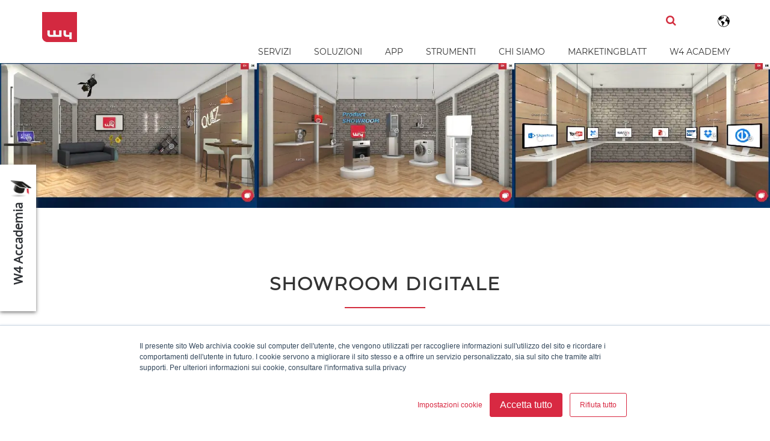

--- FILE ---
content_type: text/html; charset=UTF-8
request_url: https://www.w-4.ch/it/prodotti/digital-showroom
body_size: 19902
content:
<!doctype html><!--[if lt IE 7]> <html class="no-js lt-ie9 lt-ie8 lt-ie7" lang="it" > <![endif]--><!--[if IE 7]>    <html class="no-js lt-ie9 lt-ie8" lang="it" >        <![endif]--><!--[if IE 8]>    <html class="no-js lt-ie9" lang="it" >               <![endif]--><!--[if gt IE 8]><!--><html class="no-js" lang="it"><!--<![endif]--><head>
    <meta charset="utf-8">
    <meta http-equiv="X-UA-Compatible" content="IE=edge,chrome=1">
    <meta name="author" content="W4 Marketing AG">
    <meta name="description" content="Fiera digitale per l'acquisizione di clienti e la presentazione virtuale dei prodotti a un pubblico specializzato.">
    <meta name="generator" content="HubSpot">
    <title>Showroom Digitale ✔️ Agenzia W4</title>
    <link rel="shortcut icon" href="https://www.w-4.ch/hubfs/Marketingblatt/newsletter/favicon.png">
    
<meta name="viewport" content="width=device-width, initial-scale=1">

    <script src="/hs/hsstatic/jquery-libs/static-1.1/jquery/jquery-1.7.1.js"></script>
<script>hsjQuery = window['jQuery'];</script>
    <meta property="og:description" content="Fiera digitale per l'acquisizione di clienti e la presentazione virtuale dei prodotti a un pubblico specializzato.">
    <meta property="og:title" content="Showroom Digitale ✔️ Agenzia W4">
    <meta name="twitter:description" content="Fiera digitale per l'acquisizione di clienti e la presentazione virtuale dei prodotti a un pubblico specializzato.">
    <meta name="twitter:title" content="Showroom Digitale ✔️ Agenzia W4">

    

    

    <style>
a.cta_button{-moz-box-sizing:content-box !important;-webkit-box-sizing:content-box !important;box-sizing:content-box !important;vertical-align:middle}.hs-breadcrumb-menu{list-style-type:none;margin:0px 0px 0px 0px;padding:0px 0px 0px 0px}.hs-breadcrumb-menu-item{float:left;padding:10px 0px 10px 10px}.hs-breadcrumb-menu-divider:before{content:'›';padding-left:10px}.hs-featured-image-link{border:0}.hs-featured-image{float:right;margin:0 0 20px 20px;max-width:50%}@media (max-width: 568px){.hs-featured-image{float:none;margin:0;width:100%;max-width:100%}}.hs-screen-reader-text{clip:rect(1px, 1px, 1px, 1px);height:1px;overflow:hidden;position:absolute !important;width:1px}
</style>

<link rel="stylesheet" href="https://www.w-4.ch/hubfs/hub_generated/module_assets/1/28870821511/1743390882023/module_W4_Scrollbar.min.css">
<link rel="stylesheet" href="https://www.w-4.ch/hubfs/hub_generated/module_assets/1/25934489442/1743390784100/module_Image_text.min.css">
<link rel="stylesheet" href="https://www.w-4.ch/hubfs/hub_generated/module_assets/1/30372814367/1752862264249/module_W4_Contact_Person_Component.min.css">
<link rel="stylesheet" href="https://www.w-4.ch/hubfs/hub_generated/module_assets/1/28175340028/1743390875211/module_FAQ_HubDB_module_for_pages.min.css">
<!-- Editor Styles -->
<style id="hs_editor_style" type="text/css">
#hs_cos_wrapper_module_1584437142308201  { display: block !important; padding-bottom: 2px !important; padding-top: 11px !important }
#hs_cos_wrapper_module_158635978981078  { display: block !important; padding-bottom: 10px !important }
#hs_cos_wrapper_module_1484304263908829  { display: block !important; line-height: 34px !important }
#hs_cos_wrapper_module_1484304263908829  p , #hs_cos_wrapper_module_1484304263908829  li , #hs_cos_wrapper_module_1484304263908829  span , #hs_cos_wrapper_module_1484304263908829  label , #hs_cos_wrapper_module_1484304263908829  h1 , #hs_cos_wrapper_module_1484304263908829  h2 , #hs_cos_wrapper_module_1484304263908829  h3 , #hs_cos_wrapper_module_1484304263908829  h4 , #hs_cos_wrapper_module_1484304263908829  h5 , #hs_cos_wrapper_module_1484304263908829  h6  { line-height: 34px !important }
#hs_cos_wrapper_module_1584438570411214  { display: block !important; padding-bottom: 3px !important }
#hs_cos_wrapper_module_1584437571414205  { display: block !important; margin-bottom: 64px !important }
#hs_cos_wrapper_module_153906802557150  { display: block !important; padding-bottom: 3px !important }
#hs_cos_wrapper_module_1584437136675199  { display: block !important; padding-bottom: 6px !important }
#hs_cos_wrapper_module_1537858444465162  { display: block !important; padding-bottom: 3px !important }
#hs_cos_wrapper_module_1584437145795202  { display: block !important; padding-bottom: 6px !important; padding-top: 9px !important }
#hs_cos_wrapper_module_1584438561083211  { display: block !important; padding-bottom: 3px !important; padding-top: 0px !important }
#hs_cos_wrapper_module_1585644740930149  { display: block !important; padding-bottom: 0px !important; padding-top: 0px !important }
#hs_cos_wrapper_module_1584438567075213  { display: block !important; padding-bottom: 3px !important }
#hs_cos_wrapper_module_1512727981061213  { display: block !important; padding-bottom: 3px !important }
#hs_cos_wrapper_module_158635979755781  { display: block !important; padding-bottom: 10px !important }
#hs_cos_wrapper_widget_1649064638767  { display: block !important; padding-left: 15px !important; padding-right: 15px !important }
#hs_cos_wrapper_widget_1649064638767 .hs-form-field { text-align: LEFT !important }
#hs_cos_wrapper_widget_1586196175250  { display: block !important; padding-top: 64px !important }
#hs_cos_wrapper_widget_1649064638767  { display: block !important; padding-left: 15px !important; padding-right: 15px !important }
#hs_cos_wrapper_widget_1649064638767 .hs-form-field { text-align: LEFT !important }
#hs_cos_wrapper_widget_1586196175250  { display: block !important; padding-top: 64px !important }
/* HubSpot Non-stacked Media Query Styles */
@media (min-width:768px) {
  .module_1586262868096111-row-1-vertical-alignment > .row-fluid {
    display: -ms-flexbox !important;
    -ms-flex-direction: row;
    display: flex !important;
    flex-direction: row;
  }
  .cell_1586879448105-vertical-alignment {
    display: -ms-flexbox !important;
    -ms-flex-direction: column !important;
    -ms-flex-pack: start !important;
    display: flex !important;
    flex-direction: column !important;
    justify-content: flex-start !important;
  }
  .cell_1586879448105-vertical-alignment > div {
    flex-shrink: 0 !important;
  }
  .cell_1589817726828-vertical-alignment {
    display: -ms-flexbox !important;
    -ms-flex-direction: column !important;
    -ms-flex-pack: start !important;
    display: flex !important;
    flex-direction: column !important;
    justify-content: flex-start !important;
  }
  .cell_1589817726828-vertical-alignment > div {
    flex-shrink: 0 !important;
  }
}
</style>
<link rel="stylesheet" href="/hs/hsstatic/cos-LanguageSwitcher/static-1.336/sass/LanguageSwitcher.css">
    


    
<!--  Added by GoogleTagManager integration -->
<script>
var _hsp = window._hsp = window._hsp || [];
window.dataLayer = window.dataLayer || [];
function gtag(){dataLayer.push(arguments);}

var useGoogleConsentModeV2 = true;
var waitForUpdateMillis = 1000;



var hsLoadGtm = function loadGtm() {
    if(window._hsGtmLoadOnce) {
      return;
    }

    if (useGoogleConsentModeV2) {

      gtag('set','developer_id.dZTQ1Zm',true);

      gtag('consent', 'default', {
      'ad_storage': 'denied',
      'analytics_storage': 'denied',
      'ad_user_data': 'denied',
      'ad_personalization': 'denied',
      'wait_for_update': waitForUpdateMillis
      });

      _hsp.push(['useGoogleConsentModeV2'])
    }

    (function(w,d,s,l,i){w[l]=w[l]||[];w[l].push({'gtm.start':
    new Date().getTime(),event:'gtm.js'});var f=d.getElementsByTagName(s)[0],
    j=d.createElement(s),dl=l!='dataLayer'?'&l='+l:'';j.async=true;j.src=
    'https://www.googletagmanager.com/gtm.js?id='+i+dl;f.parentNode.insertBefore(j,f);
    })(window,document,'script','dataLayer','GTM-NP7LBN');

    window._hsGtmLoadOnce = true;
};

_hsp.push(['addPrivacyConsentListener', function(consent){
  if(consent.allowed || (consent.categories && consent.categories.analytics)){
    hsLoadGtm();
  }
}]);

</script>

<!-- /Added by GoogleTagManager integration -->

    <link rel="canonical" href="https://www.w-4.ch/it/prodotti/digital-showroom">

<meta name="google-site-verification" content="3Ts42zkIoHZTFj5IGZxJBskwuSPxiIcVfS5wTNgaWMA">
<link rel="apple-touch-icon" sizes="180x180" href="/hubfs/Logo/apple-touch-icon.png">
<link rel="icon" type="image/png" sizes="32x32" href="/hubfs/Logo/favicon-32x32.png">
<link rel="icon" type="image/png" sizes="16x16" href="/hubfs/Logo/favicon-16x16.png">
<link rel="manifest" href="/hubfs/Logo/site.webmanifest">
<link rel="mask-icon" href="/hubfs/Logo/safari-pinned-tab.svg" color="#5bbad5">
<meta name="msapplication-TileColor" content="#da532c">
<meta name="theme-color" content="#ffffff">

<script src="https://www.w-4.ch/hubfs/hub_generated/template_assets/1/9227433150/1743219957224/template_jquery-flexslider-min.js"></script>

<!-- TrustBox script -->
<!--<script type="text/javascript" src="//widget.trustpilot.com/bootstrap/v5/tp.widget.bootstrap.min.js" async></script>-->
<!-- End TrustBox script -->
          

<!-- clarity -->
<script type="text/javascript">
   window.addEventListener('load', function () { <!-- added on window load test -->
    (function(c,l,a,r,i,t,y){
        c[a]=c[a]||function(){(c[a].q=c[a].q||[]).push(arguments)};
        t=l.createElement(r);t.async=1;t.src="https://www.clarity.ms/tag/"+i;
        y=l.getElementsByTagName(r)[0];y.parentNode.insertBefore(t,y);
    })(window, document, "clarity", "script", "nj1tlp7un5");
   });   <!-- added on window load test -->
</script>
<!-- -hreflangs- --> 



  
 
 
 
 

 
 
     <link rel="alternate" hreflang="x-default" href="https://www.w-4.ch/de/produkte/digitaler-showroom">

 

 

       <link rel="alternate" hreflang="en-de" href="https://www.w-4.ch/en/products/digital-showroom">
      <!--   <link rel="alternate" hreflang="en-ch" href="..." /> --> 

 



<!-- hs banner scripts -->



 



    
    

    
    
        
        
        
        
            
            
            
        
    





    <link rel="alternate" hreflang="zh-CN" href="https://www.w-4.com.cn/prodotti/digital-showroom">





<script defer data-domain="w-4.ch" src="https://stats.just-medical.com/js/script.file-downloads.hash.outbound-links.pageview-props.tagged-events.js"></script>
<script>window.plausible = window.plausible || function() { (window.plausible.q = window.plausible.q || []).push(arguments) }</script>


  
<meta property="og:image" content="https://www.w-4.ch/hubfs/200320%20Digital%20Showroom/Showroom_v2_product_exhibition.png">
<meta property="og:image:alt" content="Digital Showroom">
  <meta name="twitter:image" content="https://www.w-4.ch/hubfs/200320%20Digital%20Showroom/Showroom_v2_product_exhibition.png">
<meta name="twitter:image:alt" content="Digital Showroom">


<meta property="og:url" content="https://www.w-4.ch/it/prodotti/digital-showroom">
<meta name="twitter:card" content="summary">
<meta http-equiv="content-language" content="it">
<link rel="alternate" hreflang="de" href="https://www.w-4.ch/de/produkte/digitaler-showroom">
<link rel="alternate" hreflang="en" href="https://www.w-4.ch/en/products/digital-showroom">
<link rel="alternate" hreflang="it" href="https://www.w-4.ch/it/prodotti/digital-showroom">
<link rel="alternate" hreflang="th" href="https://www.w-4.ch/th/products/digital-showroom">
<link rel="alternate" hreflang="zh" href="https://www.w-4.ch/zh/produkte/digital-showroom">
<link rel="stylesheet" href="//7052064.fs1.hubspotusercontent-na1.net/hubfs/7052064/hub_generated/template_assets/DEFAULT_ASSET/1767723259071/template_layout.min.css">


<link rel="stylesheet" href="https://www.w-4.ch/hubfs/hub_generated/template_assets/1/5408371835/1743219826831/template_W4_Website.css">


    <script src="https://www.w-4.ch/hubfs/hub_generated/template_assets/1/5511784046/1743219973502/template_Search_Plugin_Blog.min.js"></script>

    
<!-- JSON-LD markup generated by Google Structured Data Markup Helper. -->
<script type="application/ld+json">
{
  "@context" : "http://schema.org",
  "@type" : "Product",
  "name" : "Showroom Digitale",
  "image": {
        "@type": "ImageObject",
        "url": "https://www.w-4.ch/hs-fs/hubfs/200320%20Digital%20Showroom/Bildschirmfoto%202020-06-16%20um%2013.07.32-1.png?width=1427&name=Bildschirmfoto%202020-06-16%20um%2013.07.32-1.png"
		}, 

  "description" : "Fiera digitale per l'acquisizione di clienti e la presentazione virtuale dei prodotti a un pubblico specializzato.",
  "url" : "https://www.w-4.ch/it/prodotti/digital-showroom",
  "brand" : {
    "@type" : "Brand",
    "name" : "W4",
    "logo" : "https://www.w-4.ch/hs-fs/hubfs/W4_logo_new_RGB.png?width=116&name=W4_logo_new_RGB.png"
  },
  "review" : {
    "@type" : "Review",
    "datePublished":"2023-02-23T00:00:00+00:00",
    "author" : {
      "@type" : "Person",
      "name" : "Yvonne Gredig"
    },
     "reviewRating": {
       "@type": "Rating",
       "ratingValue": "5"
     }
  },
  "aggregateRating": {
     "@type": "AggregateRating",
     "worstRating": "1",
     "bestRating": "5",
     "ratingValue": "4.8",
     "ratingCount": "25"
   }
   
}
</script>

<script type="application/ld+json">
[ 
{
   "@context" : "http://schema.org",
   "@type":"Question",
   "name":"Cos'è uno showroom digitale e che aspetto ha?",
   "acceptedAnswer": {
      "@type":"Answer",
      "text":"Uno showroom digitale è come un negozio, ma online. Prodotti e innovazioni possono essere presentati in modo visivamente accattivante ed è possibile stabilire contatti in questa stanza virtuale. Il Digital Showroom è una costruzione su misura per te e può essere adattato alle esigenze individuali."
       }

},
{
   "@context" : "http://schema.org",
   "@type":"Question",
   "name":"Per chi è interessante lo showroom digitale?",
   "acceptedAnswer": {
      "@type":"Answer",
      "text":"Lo showroom digitale può essere interessante per le medie e grandi aziende. Per tutte le aziende che vogliono stare al passo con i tempi e offrire ai propri clienti un'esperienza digitale."
       }

},
{
   "@context" : "http://schema.org",
   "@type":"Question",
   "name":"Dove posso provare lo Showroom digitale?",
   "acceptedAnswer": {
      "@type":"Answer",
      "text":"Dai un'occhiata al nostro tour attraverso il Digital Showroom (link: https://vimeo.com/402469699). Se desideri provare il Digital Showroom, contattaci. (link: https://www.w-4.ch/en/about-us/contact) "
       }

},
{
   "@context" : "http://schema.org",
   "@type":"Question",
   "name":"Come posso rendere lo Showroom digitale un mio prodotto?",
   "acceptedAnswer": {
      "@type":"Answer",
      "text":"Puoi usare lo Showroom digitale come un tuo evento personalizzato per il cliente. Lo puoi utilizzare come evento extra o in caso di cancellazioni di fiere e congressi. Lo Showroom digitale, quindi, può essere un opzione che ti rende indipendente dalle circostanze esterne. Permette inoltre di raggiungere i clienti che non potevano venire alle fiere e congressi. "
       }

},

{
   "@context" : "http://schema.org",
   "@type":"Question",
   "name":"Come funziona esattamente lo Showroom digitale?",
   "acceptedAnswer": {
      "@type":"Answer",
      "text":"Lo Showroom Digitale è una presentazione virtuale in cui i tuoi prodotti vengono presentati in modo che si avvicina alla realtà. Hai le seguenti opzioni:
Immagine;
Animazione 2/3D;
Testo;
Audio;
Video;
Puoi presentare il tuo Showroom digitale ai clienti On Demand o Live.
"
       }

},

{
   "@context" : "http://schema.org",
   "@type":"Question",
   "name":"Quali possibilità offre lo Showroom digitale?",
   "acceptedAnswer": {
      "@type":"Answer",
      "text":"Il nostro Showroom digitale ha quattro aree tra le quali puoi scegliere:

Esposizione del prodotto: mostra i tuoi prodotti proprio come in una vera fiera o mostra;
Biblioteca come Conoscenza base: fornisci al cliente tutte le informazioni rilevanti sui tuoi prodotti;
Angolo caffè: la lounge virtuale ti dà la possibilità di comunicare direttamente con i clienti e le parti interessate;
Conferenza dal vivo: offri ai tuoi clienti eventi dal vivo;
"
       }

},


{
   "@context" : "http://schema.org",
   "@type":"Question",
   "name":"In quante lingue viene offerto lo Showroom digitale?",
   "acceptedAnswer": {
      "@type":"Answer",
      "text":"Oltre alla tua lingua madre, su richiesta è possibile crearlo in un numero illimitato di lingue.
"
       }

},


{
   "@context" : "http://schema.org",
   "@type":"Question",
   "name":"Quanti prodotti posso presentare nello Showroom digitale?",
   "acceptedAnswer": {
      "@type":"Answer",
      "text":"Puoi presentare tutti i prodotti che vuoi. A seconda del formato sono disponibili 256 GB o 512 GB. Su richiesta è possibile ordinarne anche di più.
"
       }

}

]
</script>

</head>
<body class="appear-animate   hs-content-id-41392834994 hs-site-page page hs-content-path-it-prodotti-digital-showroom hs-content-name-digital-showroom  " style="">
<!--  Added by GoogleTagManager integration -->
<noscript><iframe src="https://www.googletagmanager.com/ns.html?id=GTM-NP7LBN" height="0" width="0" style="display:none;visibility:hidden"></iframe></noscript>

<!-- /Added by GoogleTagManager integration -->

    <div class="header-container-wrapper">
    <div class="header-container container-fluid">

<div class="row-fluid-wrapper row-depth-1 row-number-1 ">
<div class="row-fluid ">
<div class="span12 widget-span widget-type-global_group " style="" data-widget-type="global_group" data-x="0" data-w="12">
<div class="" data-global-widget-path="generated_global_groups/5407005741.html"><div class="row-fluid-wrapper row-depth-1 row-number-1 ">
<div class="row-fluid ">
<div class="span12 widget-span widget-type-raw_html " style="" data-widget-type="raw_html" data-x="0" data-w="12">
<div class="cell-wrapper layout-widget-wrapper">
<span id="hs_cos_wrapper_module_1515763314696247" class="hs_cos_wrapper hs_cos_wrapper_widget hs_cos_wrapper_type_raw_html" style="" data-hs-cos-general-type="widget" data-hs-cos-type="raw_html"><script>
$(document).ready(function(){
var isMobile = navigator.userAgent.match(/(iPad)|(iPhone)|(iPod)|(android)|(webOS)/i);
var options = $("#hs_menu_wrapper_Website_Menü > ul > li > ul > li").length;
var depth2 = $("#hs_cos_wrapper_Website_Menü").find("hs-menu-depth-2");
if(!isMobile){
$("#hs_menu_wrapper_Website_Menü .hs-menu-depth-1.hs-item-has-children").each(function(index){
var subItems = $(this).find(".hs-menu-depth-2");
var subItemsLength = $(subItems).length;
if ($(subItems).length > 7){
var subUl = $(this).find("> ul");
var bP = Math.ceil(subItemsLength / 2);
$(subUl).css({"display": "block", "width": "650px"});
$(subUl).prepend('<span class="submenu-l" style="width: 50%; float: left;"></span><span class="submenu-r" style="width: 50%; float: right"></span>');
$(subItems).slice(0, bP).each(function(j){
$(this).detach().appendTo($(subUl).find('.submenu-l'));
});
$(subItems).slice(bP).each(function(j){
$(this).detach().appendTo($(subUl).find('.submenu-r'));
});
}
});
}
});
$(document).ready(function(){
var isMobile = navigator.userAgent.match(/(iPad)|(iPhone)|(iPod)|(android)|(webOS)/i);
var options = $("#hs_menu_wrapper_Website_Menü_EN > ul > li > ul > li").length;
var depth2 = $("#hs_cos_wrapper_Website_Menü_EN").find("hs-menu-depth-2");
if(!isMobile){
$("#hs_menu_wrapper_Website_Menü_EN .hs-menu-depth-1.hs-item-has-children").each(function(index){
var subItems = $(this).find(".hs-menu-depth-2");
var subItemsLength = $(subItems).length;
if ($(subItems).length > 7){
var subUl = $(this).find("> ul");
var bP = Math.ceil(subItemsLength / 2);
$(subUl).css({"display": "block", "width": "650px"});
$(subUl).prepend('<span class="submenu-l" style="width: 50%; float: left;"></span><span class="submenu-r" style="width: 50%; float: right"></span>');
$(subItems).slice(0, bP).each(function(j){
$(this).detach().appendTo($(subUl).find('.submenu-l'));
});
$(subItems).slice(bP).each(function(j){
$(this).detach().appendTo($(subUl).find('.submenu-r'));
});
}
});
}
});
</script></span>
</div><!--end layout-widget-wrapper -->
</div><!--end widget-span -->
</div><!--end row-->
</div><!--end row-wrapper -->

<div class="row-fluid-wrapper row-depth-1 row-number-2 ">
<div class="row-fluid ">
<div class="span12 widget-span widget-type-cell top" style="" data-widget-type="cell" data-x="0" data-w="12">

<div class="row-fluid-wrapper row-depth-1 row-number-3 ">
<div class="row-fluid ">
<div class="span12 widget-span widget-type-cell " style="" data-widget-type="cell" data-x="0" data-w="12">

<div class="row-fluid-wrapper row-depth-1 row-number-4 ">
<div class="row-fluid ">
<div class="span1 widget-span widget-type-cell logo" style="" data-widget-type="cell" data-x="0" data-w="1">

<div class="row-fluid-wrapper row-depth-1 row-number-5 ">
<div class="row-fluid ">
<div class="span12 widget-span widget-type-linked_image logo1" style="" data-widget-type="linked_image" data-x="0" data-w="12">
<div class="cell-wrapper layout-widget-wrapper">
<span id="hs_cos_wrapper_module_148428815492756" class="hs_cos_wrapper hs_cos_wrapper_widget hs_cos_wrapper_type_linked_image" style="" data-hs-cos-general-type="widget" data-hs-cos-type="linked_image"><a href="https://www.w-4.ch/it/home" id="hs-link-module_148428815492756" style="border-width:0px;border:0px;"><img src="https://www.w-4.ch/hs-fs/hubfs/W4_logo_new_RGB.png?width=58&amp;height=50&amp;name=W4_logo_new_RGB.png" class="hs-image-widget " width="58" height="50" alt="W4 Marketing &amp; IT Agency Logo" title="W4 Marketing &amp; IT Agency Logo" loading="eager" srcset="https://www.w-4.ch/hs-fs/hubfs/W4_logo_new_RGB.png?width=29&amp;height=25&amp;name=W4_logo_new_RGB.png 29w, https://www.w-4.ch/hs-fs/hubfs/W4_logo_new_RGB.png?width=58&amp;height=50&amp;name=W4_logo_new_RGB.png 58w, https://www.w-4.ch/hs-fs/hubfs/W4_logo_new_RGB.png?width=87&amp;height=75&amp;name=W4_logo_new_RGB.png 87w, https://www.w-4.ch/hs-fs/hubfs/W4_logo_new_RGB.png?width=116&amp;height=100&amp;name=W4_logo_new_RGB.png 116w, https://www.w-4.ch/hs-fs/hubfs/W4_logo_new_RGB.png?width=145&amp;height=125&amp;name=W4_logo_new_RGB.png 145w, https://www.w-4.ch/hs-fs/hubfs/W4_logo_new_RGB.png?width=174&amp;height=150&amp;name=W4_logo_new_RGB.png 174w" sizes="(max-width: 58px) 100vw, 58px"></a></span></div><!--end layout-widget-wrapper -->
</div><!--end widget-span -->
</div><!--end row-->
</div><!--end row-wrapper -->

<div class="row-fluid-wrapper row-depth-1 row-number-6 ">
<div class="row-fluid ">
<div class="span12 widget-span widget-type-linked_image logo-fixed" style="" data-widget-type="linked_image" data-x="0" data-w="12">
<div class="cell-wrapper layout-widget-wrapper">
<span id="hs_cos_wrapper_module_1490098887252586" class="hs_cos_wrapper hs_cos_wrapper_widget hs_cos_wrapper_type_linked_image" style="" data-hs-cos-general-type="widget" data-hs-cos-type="linked_image"><a href="https://www.w-4.ch/it/home" id="hs-link-module_1490098887252586" style="border-width:0px;border:0px;"><img src="https://www.w-4.ch/hs-fs/hubfs/W4_logo_new_RGB.png?width=471&amp;name=W4_logo_new_RGB.png" class="hs-image-widget " style="width:471px;border-width:0px;border:0px;" width="471" alt="W4 Logo" title="W4 Logo" loading="lazy" srcset="https://www.w-4.ch/hs-fs/hubfs/W4_logo_new_RGB.png?width=236&amp;name=W4_logo_new_RGB.png 236w, https://www.w-4.ch/hs-fs/hubfs/W4_logo_new_RGB.png?width=471&amp;name=W4_logo_new_RGB.png 471w, https://www.w-4.ch/hs-fs/hubfs/W4_logo_new_RGB.png?width=707&amp;name=W4_logo_new_RGB.png 707w, https://www.w-4.ch/hs-fs/hubfs/W4_logo_new_RGB.png?width=942&amp;name=W4_logo_new_RGB.png 942w, https://www.w-4.ch/hs-fs/hubfs/W4_logo_new_RGB.png?width=1178&amp;name=W4_logo_new_RGB.png 1178w, https://www.w-4.ch/hs-fs/hubfs/W4_logo_new_RGB.png?width=1413&amp;name=W4_logo_new_RGB.png 1413w" sizes="(max-width: 471px) 100vw, 471px"></a></span></div><!--end layout-widget-wrapper -->
</div><!--end widget-span -->
</div><!--end row-->
</div><!--end row-wrapper -->

</div><!--end widget-span -->
<div class="span11 widget-span widget-type-cell " style="" data-widget-type="cell" data-x="1" data-w="11">

<div class="row-fluid-wrapper row-depth-1 row-number-7 ">
<div class="row-fluid ">
<div class="span11 widget-span widget-type-raw_jinja search-section mainmenu" style="font-size: 18px; padding-left:10px" data-widget-type="raw_jinja" data-x="0" data-w="11">
<a class="fa fa-search" href="#cos-search"></a>
<a href="#cos-search"></a></div><!--end widget-span -->

<div class="span1 widget-span widget-type-language_switcher " style="" data-widget-type="language_switcher" data-x="11" data-w="1">
<div class="cell-wrapper layout-widget-wrapper">
<span id="hs_cos_wrapper_module_151694841042510" class="hs_cos_wrapper hs_cos_wrapper_widget hs_cos_wrapper_type_language_switcher" style="" data-hs-cos-general-type="widget" data-hs-cos-type="language_switcher"><div class="lang_switcher_class">
   <div class="globe_class" onclick="">
       <ul class="lang_list_class">
           <li>
               <a class="lang_switcher_link" data-language="it" lang="it" href="https://www.w-4.ch/it/prodotti/digital-showroom">Italiano</a>
           </li>
           <li>
               <a class="lang_switcher_link" data-language="zh" lang="zh" href="https://www.w-4.ch/zh/produkte/digital-showroom">Chinese</a>
           </li>
           <li>
               <a class="lang_switcher_link" data-language="de" lang="de" href="https://www.w-4.ch/de/produkte/digitaler-showroom">Deutsch</a>
           </li>
           <li>
               <a class="lang_switcher_link" data-language="en" lang="en" href="https://www.w-4.ch/en/products/digital-showroom">English</a>
           </li>
           <li>
               <a class="lang_switcher_link" data-language="th" lang="th" href="https://www.w-4.ch/th/products/digital-showroom">ไทย</a>
           </li>
       </ul>
   </div>
</div></span></div><!--end layout-widget-wrapper -->
</div><!--end widget-span -->
</div><!--end row-->
</div><!--end row-wrapper -->

<div class="row-fluid-wrapper row-depth-1 row-number-8 ">
<div class="row-fluid ">
<div class="span12 widget-span widget-type-custom_widget mainmenu" style="" data-widget-type="custom_widget" data-x="0" data-w="12">
<div id="hs_cos_wrapper_module_1601628769795204" class="hs_cos_wrapper hs_cos_wrapper_widget hs_cos_wrapper_type_module widget-type-menu" style="" data-hs-cos-general-type="widget" data-hs-cos-type="module">
<span id="hs_cos_wrapper_module_1601628769795204_" class="hs_cos_wrapper hs_cos_wrapper_widget hs_cos_wrapper_type_menu" style="" data-hs-cos-general-type="widget" data-hs-cos-type="menu"><div id="hs_menu_wrapper_module_1601628769795204_" class="hs-menu-wrapper active-branch flyouts hs-menu-flow-horizontal" role="navigation" data-sitemap-name="default" data-menu-id="7036261960" aria-label="Navigation Menu">
 <ul role="menu">
  <li class="hs-menu-item hs-menu-depth-1 hs-item-has-children" role="none"><a href="javascript:;" aria-haspopup="true" aria-expanded="false" role="menuitem">Servizi</a>
   <ul role="menu" class="hs-menu-children-wrapper">
    <li class="hs-menu-item hs-menu-depth-2" role="none"><a href="https://www.w-4.ch/it/servizi/app-web-development" role="menuitem">Realizzazione Siti Web</a></li>
    <li class="hs-menu-item hs-menu-depth-2" role="none"><a href="https://www.w-4.ch/it/servizi/ottimizzazione-per-i-motori-di-ricerca-seo" role="menuitem">SEO</a></li>
    <li class="hs-menu-item hs-menu-depth-2" role="none"><a href="https://www.w-4.ch/it/servizi/consulenza-concetto-strategia" role="menuitem">Consulenza e Strategia</a></li>
    <li class="hs-menu-item hs-menu-depth-2" role="none"><a href="https://www.w-4.ch/it/servizi/graphic-design" role="menuitem">Graphic Design</a></li>
    <li class="hs-menu-item hs-menu-depth-2" role="none"><a href="https://www.w-4.ch/it/content-studio" role="menuitem">Content Studio</a></li>
    <li class="hs-menu-item hs-menu-depth-2" role="none"><a href="https://www.w-4.ch/it/servizi/marketing-in-cina" role="menuitem">Marketing in Cina</a></li>
    <li class="hs-menu-item hs-menu-depth-2" role="none"><a href="https://www.w-4.ch/it/servizi/outsourcing-marketing" role="menuitem">Outsourcing Marketing</a></li>
    <li class="hs-menu-item hs-menu-depth-2" role="none"><a href="https://www.w-4.ch/it/servizi/aggiornamenti-typo3" role="menuitem">Aggiornamenti Typo3</a></li>
    <li class="hs-menu-item hs-menu-depth-2 hs-item-has-children" role="none"><a href="https://www.w-4.ch/it/servizi/revisione-portale-hubspot" role="menuitem">Revisione HubSpot</a>
     <ul role="menu" class="hs-menu-children-wrapper">
      <li class="hs-menu-item hs-menu-depth-3" role="none"><a href="https://www.w-4.ch/it/prodotti/hubspot/service-hub" role="menuitem">HubSpot Service Hub</a></li>
      <li class="hs-menu-item hs-menu-depth-3" role="none"><a href="https://www.w-4.ch/it/connettore-wechat" role="menuitem">Hubspot WeChat Connector</a></li>
      <li class="hs-menu-item hs-menu-depth-3" role="none"><a href="https://www.w-4.ch/it/servizi/revisione-portale-hubspot" role="menuitem">HubSpot Portal Review</a></li>
      <li class="hs-menu-item hs-menu-depth-3" role="none"><a href="https://www.w-4.ch/it/prodotti/hubspot/cms-hub" role="menuitem">HubSpot CMS Hub</a></li>
      <li class="hs-menu-item hs-menu-depth-3" role="none"><a href="https://www.w-4.ch/it/prodotti/hubspot/sales-hub" role="menuitem">HubSpot SalesHub</a></li>
      <li class="hs-menu-item hs-menu-depth-3" role="none"><a href="https://www.w-4.ch/en/products/hubspot/cms-hub" role="menuitem">HubSpot CMS Hub</a></li>
      <li class="hs-menu-item hs-menu-depth-3" role="none"><a href="https://www.w-4.ch/it/prodotti/hubspot/marketing-hub" role="menuitem">HubSpot Marketing Hub</a></li>
     </ul></li>
    <li class="hs-menu-item hs-menu-depth-2" role="none"><a href="https://www.w-4.ch/it/servizi/workshops/wechat" role="menuitem">WeChat Workshop</a></li>
    <li class="hs-menu-item hs-menu-depth-2" role="none"><a href="https://www.w-4.ch/it/leistungen/workshops-training" role="menuitem">Workshops &amp; Training</a></li>
   </ul></li>
  <li class="hs-menu-item hs-menu-depth-1 hs-item-has-children" role="none"><a href="javascript:;" aria-haspopup="true" aria-expanded="false" role="menuitem">Soluzioni</a>
   <ul role="menu" class="hs-menu-children-wrapper">
    <li class="hs-menu-item hs-menu-depth-2" role="none"><a href="https://www.w-4.ch/it/soluzioni/digitalizzazione-del-marketing" role="menuitem">Trasformazione digitale</a></li>
    <li class="hs-menu-item hs-menu-depth-2" role="none"><a href="https://www.w-4.ch/it/soluzioni/marketing-automation" role="menuitem">Marketing automatizzato</a></li>
    <li class="hs-menu-item hs-menu-depth-2" role="none"><a href="https://www.w-4.ch/it/soluzioni/content-marketing" role="menuitem">Content Marketing</a></li>
    <li class="hs-menu-item hs-menu-depth-2" role="none"><a href="https://www.w-4.ch/it/soluzioni/email-marketing" role="menuitem">Email Marketing</a></li>
    <li class="hs-menu-item hs-menu-depth-2" role="none"><a href="https://www.w-4.ch/it/soluzioni/video-content" role="menuitem">Video Marketing</a></li>
    <li class="hs-menu-item hs-menu-depth-2" role="none"><a href="https://www.w-4.ch/it/soluzioni/google-ads" role="menuitem">Google Ads</a></li>
    <li class="hs-menu-item hs-menu-depth-2" role="none"><a href="https://www.w-4.ch/it/soluzioni/ottimizzazione-landing-page" role="menuitem">Ottimizzazione landing page</a></li>
    <li class="hs-menu-item hs-menu-depth-2 hs-item-has-children" role="none"><a href="https://www.w-4.ch/it/soluzioni/gamification" role="menuitem">Gamification</a>
     <ul role="menu" class="hs-menu-children-wrapper">
      <li class="hs-menu-item hs-menu-depth-3" role="none"><a href="https://www.w-4.ch/it/prodotti/calendario-avvento-online" role="menuitem">Calendario dell'Avvento</a></li>
      <li class="hs-menu-item hs-menu-depth-3" role="none"><a href="https://www.w-4.ch/it/prodotti/tippspiel" role="menuitem">Tippspiel</a></li>
      <li class="hs-menu-item hs-menu-depth-3" role="none"><a href="https://www.w-4.ch/it/prodotti/gioco-di-pasqua-online" role="menuitem">Gioco di Pasqua</a></li>
      <li class="hs-menu-item hs-menu-depth-3" role="none"><a href="https://www.w-4.ch/it/prodotti/gioco-di-halloween-online" role="menuitem">Gioco di Halloween</a></li>
     </ul></li>
    <li class="hs-menu-item hs-menu-depth-2" role="none"><a href="https://www.w-4.ch/it/soluzioni/visualizzazione-3d" role="menuitem">Visualizzazione 3D</a></li>
    <li class="hs-menu-item hs-menu-depth-2" role="none"><a href="https://www.w-4.ch/it/soluzioni/marketing-fieristico" role="menuitem">Marketing fieristico</a></li>
    <li class="hs-menu-item hs-menu-depth-2" role="none"><a href="https://www.w-4.ch/it/soluzioni/ecommerce" role="menuitem">Ecommerce</a></li>
    <li class="hs-menu-item hs-menu-depth-2" role="none"><a href="https://www.w-4.ch/it/reverse-proxy" role="menuitem">Reverse Proxy</a></li>
    <li class="hs-menu-item hs-menu-depth-2" role="none"><a href="https://www.w-4.ch/it/prodotti/configuratore-di-prodotti-online" role="menuitem">Configuratore di Prodotti</a></li>
   </ul></li>
  <li class="hs-menu-item hs-menu-depth-1" role="none"><a href="https://www.w-4.ch/it/apps" role="menuitem">App</a></li>
  <li class="hs-menu-item hs-menu-depth-1" role="none"><a href="https://www.w-4.ch/it/strumenti" role="menuitem">Strumenti</a></li>
  <li class="hs-menu-item hs-menu-depth-1 hs-item-has-children" role="none"><a href="javascript:;" aria-haspopup="true" aria-expanded="false" role="menuitem">Chi siamo</a>
   <ul role="menu" class="hs-menu-children-wrapper">
    <li class="hs-menu-item hs-menu-depth-2" role="none"><a href="https://www.w-4.ch/it/chi-siamo/contatti" role="menuitem">contatti</a></li>
    <li class="hs-menu-item hs-menu-depth-2" role="none"><a href="https://www.w-4.ch/it/chi-siamo/storie-di-successo-w4" role="menuitem">I nostri clienti</a></li>
    <li class="hs-menu-item hs-menu-depth-2" role="none"><a href="https://www.w-4.ch/it/recensioni-dei-clienti" role="menuitem">Recensioni dei clienti</a></li>
    <li class="hs-menu-item hs-menu-depth-2" role="none"><a href="https://www.w-4.ch/it/chi-siamo/come-lavoriamo" role="menuitem">Come lavoriamo</a></li>
    <li class="hs-menu-item hs-menu-depth-2" role="none"><a href="https://www.w-4.ch/it/chi-siamo/traguardi" role="menuitem">Traguardi</a></li>
    <li class="hs-menu-item hs-menu-depth-2" role="none"><a href="https://www.w-4.ch/it/chi-siamo/management-business-team" role="menuitem">Team</a></li>
    <li class="hs-menu-item hs-menu-depth-2" role="none"><a href="https://www.w-4.ch/it/chi-siamo/news" role="menuitem">news</a></li>
    <li class="hs-menu-item hs-menu-depth-2" role="none"><a href="https://www.w-4.ch/it/chi-siamo/lavora-con-noi" role="menuitem">Lavora con noi</a></li>
    <li class="hs-menu-item hs-menu-depth-2" role="none"><a href="https://www.w-4.ch/it/locazione/bellinzona" role="menuitem">Bellinzona</a></li>
   </ul></li>
  <li class="hs-menu-item hs-menu-depth-1" role="none"><a href="https://blog.marketingblatt.com/it" role="menuitem">Marketingblatt</a></li>
  <li class="hs-menu-item hs-menu-depth-1" role="none"><a href="https://www.w-4.ch/it/academy" role="menuitem">W4 Academy</a></li>
 </ul>
</div></span></div>

</div><!--end widget-span -->
</div><!--end row-->
</div><!--end row-wrapper -->

</div><!--end widget-span -->
</div><!--end row-->
</div><!--end row-wrapper -->

</div><!--end widget-span -->
</div><!--end row-->
</div><!--end row-wrapper -->

<div class="row-fluid-wrapper row-depth-1 row-number-9 ">
<div class="row-fluid ">
<div class="span12 widget-span widget-type-custom_widget " style="" data-widget-type="custom_widget" data-x="0" data-w="12">
<div id="hs_cos_wrapper_module_158808203866760" class="hs_cos_wrapper hs_cos_wrapper_widget hs_cos_wrapper_type_module" style="" data-hs-cos-general-type="widget" data-hs-cos-type="module"><div class="academy-scrollbar">
  
  <a href="https://www.w-4.ch/it/academy" target="_blank">   
    <img src="https://www.w-4.ch/hubfs/W4%20Academy/200428_W4_Academy_Icon_black-red.png" ; alt="Icon W4 Academy" loading="lazy">
    <div class="academy-scrollbar-text" style="white-space: nowrap;">W4 Accademia</div>
  </a>
  
</div></div>

</div><!--end widget-span -->
</div><!--end row-->
</div><!--end row-wrapper -->

</div><!--end widget-span -->
</div><!--end row-->
</div><!--end row-wrapper -->
</div>
</div><!--end widget-span -->
</div><!--end row-->
</div><!--end row-wrapper -->

    </div><!--end header -->
</div><!--end header wrapper -->

<div class="body-container-wrapper">
    <div class="body-container container-fluid">

<div class="row-fluid-wrapper row-depth-1 row-number-1 ">
<div class="row-fluid ">
<div class="span12 widget-span widget-type-linked_image if-no-header-img" style="" data-widget-type="linked_image" data-x="0" data-w="12">
<div class="cell-wrapper layout-widget-wrapper">
<span id="hs_cos_wrapper_module_1512394160259328" class="hs_cos_wrapper hs_cos_wrapper_widget hs_cos_wrapper_type_linked_image" style="" data-hs-cos-general-type="widget" data-hs-cos-type="linked_image"><img src="https://www.w-4.ch/hs-fs/hubfs/Bildschirmfoto.webp?width=1600&amp;name=Bildschirmfoto.webp" class="hs-image-widget " style="width:1600px;border-width:0px;border:0px;" width="1600" alt="Soluzioni per showroom digitali ✔️ Agenzia W4" title="Soluzioni per showroom digitali ✔️ Agenzia W4" srcset="https://www.w-4.ch/hs-fs/hubfs/Bildschirmfoto.webp?width=800&amp;name=Bildschirmfoto.webp 800w, https://www.w-4.ch/hs-fs/hubfs/Bildschirmfoto.webp?width=1600&amp;name=Bildschirmfoto.webp 1600w, https://www.w-4.ch/hs-fs/hubfs/Bildschirmfoto.webp?width=2400&amp;name=Bildschirmfoto.webp 2400w, https://www.w-4.ch/hs-fs/hubfs/Bildschirmfoto.webp?width=3200&amp;name=Bildschirmfoto.webp 3200w, https://www.w-4.ch/hs-fs/hubfs/Bildschirmfoto.webp?width=4000&amp;name=Bildschirmfoto.webp 4000w, https://www.w-4.ch/hs-fs/hubfs/Bildschirmfoto.webp?width=4800&amp;name=Bildschirmfoto.webp 4800w" sizes="(max-width: 1600px) 100vw, 1600px"></span></div><!--end layout-widget-wrapper -->
</div><!--end widget-span -->
</div><!--end row-->
</div><!--end row-wrapper -->

<div class="row-fluid-wrapper row-depth-1 row-number-2 ">
<div class="row-fluid ">
<div class="span12 widget-span widget-type-cell team-section background-white text-center" style="" data-widget-type="cell" data-x="0" data-w="12">

<div class="row-fluid-wrapper row-depth-1 row-number-3 ">
<div class="row-fluid ">
<div class="span12 widget-span widget-type-cell wrapper" style="" data-widget-type="cell" data-x="0" data-w="12">

<div class="row-fluid-wrapper row-depth-1 row-number-4 ">
<div class="row-fluid ">
<div class="span12 widget-span widget-type-cell " style="" data-widget-type="cell" data-x="0" data-w="12">

<div class="row-fluid-wrapper row-depth-1 row-number-5 ">
<div class="row-fluid ">
<div class="span12 widget-span widget-type-cell title-text title-center" style="" data-widget-type="cell" data-x="0" data-w="12">

<div class="row-fluid-wrapper row-depth-2 row-number-1 ">
<div class="row-fluid ">
<div class="animate-init" data-anim-delay="600" data-anim-type="fade-in-left">
<div class="span12 widget-span widget-type-header " style="" data-widget-type="header" data-x="0" data-w="12">
<div class="cell-wrapper layout-widget-wrapper">
<span id="hs_cos_wrapper_module_1484304263908829" class="hs_cos_wrapper hs_cos_wrapper_widget hs_cos_wrapper_type_header" style="" data-hs-cos-general-type="widget" data-hs-cos-type="header"><h1>SHOWROOM DIGITALE</h1></span></div><!--end layout-widget-wrapper -->
</div><!--end widget-span -->
                  </div>
</div><!--end row-->
</div><!--end row-wrapper -->

</div><!--end widget-span -->
</div><!--end row-->
</div><!--end row-wrapper -->

<div class="row-fluid-wrapper row-depth-1 row-number-1 ">
<div class="row-fluid ">
<div class="span12 widget-span widget-type-cell " style="" data-widget-type="cell" data-x="0" data-w="12">

<div class="row-fluid-wrapper row-depth-2 row-number-1 dnd-section">
<div class="row-fluid ">
<div class="span12 widget-span widget-type-cell dnd-column" style="" data-widget-type="cell" data-x="0" data-w="12">

<div class="row-fluid-wrapper row-depth-2 row-number-2 dnd-row">
<div class="row-fluid ">
<div class="span12 widget-span widget-type-custom_widget dnd-module" style="" data-widget-type="custom_widget" data-x="0" data-w="12">
<div id="hs_cos_wrapper_widget_1587029829522" class="hs_cos_wrapper hs_cos_wrapper_widget hs_cos_wrapper_type_module widget-type-rich_text" style="" data-hs-cos-general-type="widget" data-hs-cos-type="module"><span id="hs_cos_wrapper_widget_1587029829522_" class="hs_cos_wrapper hs_cos_wrapper_widget hs_cos_wrapper_type_rich_text" style="" data-hs-cos-general-type="widget" data-hs-cos-type="rich_text"></span></div>

   </div><!--end widget-span -->
    </div><!--end row-->
</div><!--end row-wrapper -->

</div><!--end widget-span -->
</div><!--end row-->
</div><!--end row-wrapper -->

</div><!--end widget-span -->
</div><!--end row-->
</div><!--end row-wrapper -->

<div class="row-fluid-wrapper row-depth-1 row-number-2 ">
<div class="row-fluid ">
<div class="span12 widget-span widget-type-rich_text " style="" data-widget-type="rich_text" data-x="0" data-w="12">
<div class="cell-wrapper layout-widget-wrapper">
<span id="hs_cos_wrapper_module_1512363845237186" class="hs_cos_wrapper hs_cos_wrapper_widget hs_cos_wrapper_type_rich_text" style="" data-hs-cos-general-type="widget" data-hs-cos-type="rich_text"><div class="csc-header csc-header-n1">
<p style="text-align: left;">Per le medie e grandi aziende, mostre, fiere e congressi sono i momenti clou dell'esercizio finanziario. Servono per presentare nuovi prodotti e innovazioni. I responsabili dei prodotti e le vendite assicurano l'acquisizione di nuovi ordini e clienti. Le aziende utilizzano lo showroom digitale come format di eventi per potenziali clienti che non sono riusciti a raggiungere le fiere o come alternativa a quelle annullate.</p>
<h2>APERTO 24/7: IL TUO ShowROOM suL Web&nbsp;&nbsp;</h2>
<p style="text-align: left;">Il Digital Showroom è una sala di presentazione virtuale sviluppata da W4, in cui è possibile presentare, discutere, e stabilire nuovi contatti. Le innovazioni sono presentate come immagini, animazioni 2/3D, testi, audio e video. Gli espositori hanno così la possibilità di rivolgersi in autonomia alla clientela professionalmente con eventi virtuali di proprietà dell'azienda. Possono utilizzare film, animazioni e presentazioni preparate per gli stand della fiera per generare nuovi affari e anche utilizzare ulteriori opzioni di presentazione e interazione digitale.&nbsp;</p>
<div class="hs-responsive-embed-wrapper hs-responsive-embed" style="width: 100%; height: auto; position: relative; overflow: hidden; padding: 0; max-width: 640px; max-height: 344px; min-width: 256px; margin: 0px auto; display: block;">&nbsp;</div>
<h3 class="hs-responsive-embed-wrapper hs-responsive-embed" style="width: 100%; height: auto; position: relative; overflow: hidden; padding: 0; max-width: 640px; max-height: 344px; min-width: 256px; margin: 0px auto; display: block;">Il Digital Showroom dispone di quattro sale virtuali progettate per presentare prodotti on Demand e Live&nbsp;</h3>
<div class="hs-responsive-embed-wrapper hs-responsive-embed" style="width: 100%; height: auto; position: relative; overflow: hidden; padding: 0; max-width: 640px; max-height: 344px; min-width: 256px; margin: 0px auto; display: block;">&nbsp;</div>
<div class="hs-responsive-embed-wrapper hs-responsive-embed" style="width: 100%; height: auto; position: relative; overflow: hidden; padding: 0; max-width: 640px; max-height: 344px; min-width: 256px; margin: 0px auto; display: block;">&nbsp;</div>
<div class="hs-responsive-embed-wrapper hs-responsive-embed" style="width: 100%; height: auto; position: relative; overflow: hidden; padding: 0; max-width: 640px; max-height: 344px; min-width: 256px; margin: 0px auto; display: block;">&nbsp;</div>
</div></span>
</div><!--end layout-widget-wrapper -->
</div><!--end widget-span -->
</div><!--end row-->
</div><!--end row-wrapper -->

<div class="row-fluid-wrapper row-depth-1 row-number-3 ">
<div class="row-fluid ">
<div class="span6 widget-span widget-type-custom_widget " style="" data-widget-type="custom_widget" data-x="0" data-w="6">
<div id="hs_cos_wrapper_module_1584437136675199" class="hs_cos_wrapper hs_cos_wrapper_widget hs_cos_wrapper_type_module widget-type-linked_image" style="" data-hs-cos-general-type="widget" data-hs-cos-type="module">
    






  



<span id="hs_cos_wrapper_module_1584437136675199_" class="hs_cos_wrapper hs_cos_wrapper_widget hs_cos_wrapper_type_linked_image" style="" data-hs-cos-general-type="widget" data-hs-cos-type="linked_image"><img src="https://www.w-4.ch/hs-fs/hubfs/200320%20Digital%20Showroom/Showroom_v2_product_exhibition.png?width=800&amp;name=Showroom_v2_product_exhibition.png" class="hs-image-widget " style="width:800px;border-width:0px;border:0px;" width="800" alt="Showroom product exhibition" title="Showroom product exhibition" loading="lazy" srcset="https://www.w-4.ch/hs-fs/hubfs/200320%20Digital%20Showroom/Showroom_v2_product_exhibition.png?width=400&amp;name=Showroom_v2_product_exhibition.png 400w, https://www.w-4.ch/hs-fs/hubfs/200320%20Digital%20Showroom/Showroom_v2_product_exhibition.png?width=800&amp;name=Showroom_v2_product_exhibition.png 800w, https://www.w-4.ch/hs-fs/hubfs/200320%20Digital%20Showroom/Showroom_v2_product_exhibition.png?width=1200&amp;name=Showroom_v2_product_exhibition.png 1200w, https://www.w-4.ch/hs-fs/hubfs/200320%20Digital%20Showroom/Showroom_v2_product_exhibition.png?width=1600&amp;name=Showroom_v2_product_exhibition.png 1600w, https://www.w-4.ch/hs-fs/hubfs/200320%20Digital%20Showroom/Showroom_v2_product_exhibition.png?width=2000&amp;name=Showroom_v2_product_exhibition.png 2000w, https://www.w-4.ch/hs-fs/hubfs/200320%20Digital%20Showroom/Showroom_v2_product_exhibition.png?width=2400&amp;name=Showroom_v2_product_exhibition.png 2400w" sizes="(max-width: 800px) 100vw, 800px"></span></div>

</div><!--end widget-span -->
<div class="span6 widget-span widget-type-custom_widget " style="" data-widget-type="custom_widget" data-x="6" data-w="6">
<div id="hs_cos_wrapper_module_1584437142308201" class="hs_cos_wrapper hs_cos_wrapper_widget hs_cos_wrapper_type_module widget-type-linked_image" style="" data-hs-cos-general-type="widget" data-hs-cos-type="module">
    






  



<span id="hs_cos_wrapper_module_1584437142308201_" class="hs_cos_wrapper hs_cos_wrapper_widget hs_cos_wrapper_type_linked_image" style="" data-hs-cos-general-type="widget" data-hs-cos-type="linked_image"><img src="https://www.w-4.ch/hs-fs/hubfs/showroom_knowledge_base.webp?width=1000&amp;name=showroom_knowledge_base.webp" class="hs-image-widget " style="width:1000px;border-width:0px;border:0px;" width="1000" alt="Showroom knowledge Base" title="Showroom knowledge Base" loading="lazy" srcset="https://www.w-4.ch/hs-fs/hubfs/showroom_knowledge_base.webp?width=500&amp;name=showroom_knowledge_base.webp 500w, https://www.w-4.ch/hs-fs/hubfs/showroom_knowledge_base.webp?width=1000&amp;name=showroom_knowledge_base.webp 1000w, https://www.w-4.ch/hs-fs/hubfs/showroom_knowledge_base.webp?width=1500&amp;name=showroom_knowledge_base.webp 1500w, https://www.w-4.ch/hs-fs/hubfs/showroom_knowledge_base.webp?width=2000&amp;name=showroom_knowledge_base.webp 2000w, https://www.w-4.ch/hs-fs/hubfs/showroom_knowledge_base.webp?width=2500&amp;name=showroom_knowledge_base.webp 2500w, https://www.w-4.ch/hs-fs/hubfs/showroom_knowledge_base.webp?width=3000&amp;name=showroom_knowledge_base.webp 3000w" sizes="(max-width: 1000px) 100vw, 1000px"></span></div>

</div><!--end widget-span -->
</div><!--end row-->
</div><!--end row-wrapper -->

<div class="row-fluid-wrapper row-depth-1 row-number-4 ">
<div class="row-fluid ">
<div class="span12 widget-span widget-type-custom_widget " style="" data-widget-type="custom_widget" data-x="0" data-w="12">
<div id="hs_cos_wrapper_module_1584437118105197" class="hs_cos_wrapper hs_cos_wrapper_widget hs_cos_wrapper_type_module widget-type-space" style="" data-hs-cos-general-type="widget" data-hs-cos-type="module"><span class="hs-horizontal-spacer"></span></div>

</div><!--end widget-span -->
</div><!--end row-->
</div><!--end row-wrapper -->

<div class="row-fluid-wrapper row-depth-1 row-number-5 ">
<div class="row-fluid ">
<div class="span6 widget-span widget-type-custom_widget " style="" data-widget-type="custom_widget" data-x="0" data-w="6">
<div id="hs_cos_wrapper_module_1584436447311193" class="hs_cos_wrapper hs_cos_wrapper_widget hs_cos_wrapper_type_module widget-type-rich_text" style="" data-hs-cos-general-type="widget" data-hs-cos-type="module"><span id="hs_cos_wrapper_module_1584436447311193_" class="hs_cos_wrapper hs_cos_wrapper_widget hs_cos_wrapper_type_rich_text" style="" data-hs-cos-general-type="widget" data-hs-cos-type="rich_text"><h4>Esposizione del prodotto&nbsp;</h4>
<p style="text-align: center;"><span style="font-weight: bold;">Presenta i tuoi prodotti con immagini e descrizioni proprio come in fiera.</span></p>
<p style="text-align: center;">&nbsp;</p></span></div>

</div><!--end widget-span -->
<div class="span6 widget-span widget-type-custom_widget " style="" data-widget-type="custom_widget" data-x="6" data-w="6">
<div id="hs_cos_wrapper_module_1584436455157195" class="hs_cos_wrapper hs_cos_wrapper_widget hs_cos_wrapper_type_module widget-type-rich_text" style="" data-hs-cos-general-type="widget" data-hs-cos-type="module"><span id="hs_cos_wrapper_module_1584436455157195_" class="hs_cos_wrapper hs_cos_wrapper_widget hs_cos_wrapper_type_rich_text" style="" data-hs-cos-general-type="widget" data-hs-cos-type="rich_text"><h4><span style="font-weight: bold;">Biblioteca come base di conoscenza</span></h4>
<p style="text-align: center;"><span style="font-weight: bold;">Fornisci informazioni complete sui prodotti: SharePoint, YouTube, Confluence, Blog, PDF, SAP, Dropbox, Easy Software</span></p>
<p style="text-align: center;">&nbsp;</p></span></div>

</div><!--end widget-span -->
</div><!--end row-->
</div><!--end row-wrapper -->

<div class="row-fluid-wrapper row-depth-1 row-number-6 ">
<div class="row-fluid ">
<div class="span6 widget-span widget-type-custom_widget " style="" data-widget-type="custom_widget" data-x="0" data-w="6">
<div id="hs_cos_wrapper_module_1584437145795202" class="hs_cos_wrapper hs_cos_wrapper_widget hs_cos_wrapper_type_module widget-type-linked_image" style="" data-hs-cos-general-type="widget" data-hs-cos-type="module">
    






  



<span id="hs_cos_wrapper_module_1584437145795202_" class="hs_cos_wrapper hs_cos_wrapper_widget hs_cos_wrapper_type_linked_image" style="" data-hs-cos-general-type="widget" data-hs-cos-type="linked_image"><img src="https://www.w-4.ch/hs-fs/hubfs/200320%20Digital%20Showroom/Showroom_v2_Coffee_Corner.png?width=800&amp;name=Showroom_v2_Coffee_Corner.png" class="hs-image-widget " style="width:800px;border-width:0px;border:0px;" width="800" alt="Showroom Coffee Corner" title="Showroom Coffee Corner" loading="lazy" srcset="https://www.w-4.ch/hs-fs/hubfs/200320%20Digital%20Showroom/Showroom_v2_Coffee_Corner.png?width=400&amp;name=Showroom_v2_Coffee_Corner.png 400w, https://www.w-4.ch/hs-fs/hubfs/200320%20Digital%20Showroom/Showroom_v2_Coffee_Corner.png?width=800&amp;name=Showroom_v2_Coffee_Corner.png 800w, https://www.w-4.ch/hs-fs/hubfs/200320%20Digital%20Showroom/Showroom_v2_Coffee_Corner.png?width=1200&amp;name=Showroom_v2_Coffee_Corner.png 1200w, https://www.w-4.ch/hs-fs/hubfs/200320%20Digital%20Showroom/Showroom_v2_Coffee_Corner.png?width=1600&amp;name=Showroom_v2_Coffee_Corner.png 1600w, https://www.w-4.ch/hs-fs/hubfs/200320%20Digital%20Showroom/Showroom_v2_Coffee_Corner.png?width=2000&amp;name=Showroom_v2_Coffee_Corner.png 2000w, https://www.w-4.ch/hs-fs/hubfs/200320%20Digital%20Showroom/Showroom_v2_Coffee_Corner.png?width=2400&amp;name=Showroom_v2_Coffee_Corner.png 2400w" sizes="(max-width: 800px) 100vw, 800px"></span></div>

</div><!--end widget-span -->
<div class="span6 widget-span widget-type-custom_widget " style="" data-widget-type="custom_widget" data-x="6" data-w="6">
<div id="hs_cos_wrapper_module_1585644740930149" class="hs_cos_wrapper hs_cos_wrapper_widget hs_cos_wrapper_type_module widget-type-linked_image" style="" data-hs-cos-general-type="widget" data-hs-cos-type="module">
    






  



<span id="hs_cos_wrapper_module_1585644740930149_" class="hs_cos_wrapper hs_cos_wrapper_widget hs_cos_wrapper_type_linked_image" style="" data-hs-cos-general-type="widget" data-hs-cos-type="linked_image"><img src="https://www.w-4.ch/hs-fs/hubfs/Showroom_v2_live_conference%20(1)%20(1).webp?width=1670&amp;height=1140&amp;name=Showroom_v2_live_conference%20(1)%20(1).webp" class="hs-image-widget " width="1670" height="1140" style="max-width: 100%; height: auto;" alt="Showroom live conference" title="Showroom live conference" loading="lazy" srcset="https://www.w-4.ch/hs-fs/hubfs/Showroom_v2_live_conference%20(1)%20(1).webp?width=835&amp;height=570&amp;name=Showroom_v2_live_conference%20(1)%20(1).webp 835w, https://www.w-4.ch/hs-fs/hubfs/Showroom_v2_live_conference%20(1)%20(1).webp?width=1670&amp;height=1140&amp;name=Showroom_v2_live_conference%20(1)%20(1).webp 1670w, https://www.w-4.ch/hs-fs/hubfs/Showroom_v2_live_conference%20(1)%20(1).webp?width=2505&amp;height=1710&amp;name=Showroom_v2_live_conference%20(1)%20(1).webp 2505w, https://www.w-4.ch/hs-fs/hubfs/Showroom_v2_live_conference%20(1)%20(1).webp?width=3340&amp;height=2280&amp;name=Showroom_v2_live_conference%20(1)%20(1).webp 3340w, https://www.w-4.ch/hs-fs/hubfs/Showroom_v2_live_conference%20(1)%20(1).webp?width=4175&amp;height=2850&amp;name=Showroom_v2_live_conference%20(1)%20(1).webp 4175w, https://www.w-4.ch/hs-fs/hubfs/Showroom_v2_live_conference%20(1)%20(1).webp?width=5010&amp;height=3420&amp;name=Showroom_v2_live_conference%20(1)%20(1).webp 5010w" sizes="(max-width: 1670px) 100vw, 1670px"></span></div>

</div><!--end widget-span -->
</div><!--end row-->
</div><!--end row-wrapper -->

<div class="row-fluid-wrapper row-depth-1 row-number-7 ">
<div class="row-fluid ">
<div class="span12 widget-span widget-type-custom_widget " style="" data-widget-type="custom_widget" data-x="0" data-w="12">
<div id="hs_cos_wrapper_module_1585644782108150" class="hs_cos_wrapper hs_cos_wrapper_widget hs_cos_wrapper_type_module widget-type-space" style="" data-hs-cos-general-type="widget" data-hs-cos-type="module"><span class="hs-horizontal-spacer"></span></div>

</div><!--end widget-span -->
</div><!--end row-->
</div><!--end row-wrapper -->

<div class="row-fluid-wrapper row-depth-1 row-number-8 ">
<div class="row-fluid ">
<div class="span6 widget-span widget-type-custom_widget " style="" data-widget-type="custom_widget" data-x="0" data-w="6">
<div id="hs_cos_wrapper_module_1584436460489196" class="hs_cos_wrapper hs_cos_wrapper_widget hs_cos_wrapper_type_module widget-type-rich_text" style="" data-hs-cos-general-type="widget" data-hs-cos-type="module"><span id="hs_cos_wrapper_module_1584436460489196_" class="hs_cos_wrapper hs_cos_wrapper_widget hs_cos_wrapper_type_rich_text" style="" data-hs-cos-general-type="widget" data-hs-cos-type="rich_text"><h4><span style="font-weight: bold;">Angolo Caffè</span></h4>
<p style="text-align: center;"><span style="font-weight: bold;">Scambia informazioni con i clienti nella lounge virtuale. Qui è dove crei i tuoi nuovi contatti tramite: Chat, Quiz, Webex/Zoom/Skype, MS Teams/Slack, HubSpot/Pardot.</span></p>
<p style="text-align: center;">&nbsp;</p></span></div>

</div><!--end widget-span -->
<div class="span6 widget-span widget-type-custom_widget " style="" data-widget-type="custom_widget" data-x="6" data-w="6">
<div id="hs_cos_wrapper_module_1585644815899153" class="hs_cos_wrapper hs_cos_wrapper_widget hs_cos_wrapper_type_module widget-type-rich_text" style="" data-hs-cos-general-type="widget" data-hs-cos-type="module"><span id="hs_cos_wrapper_module_1585644815899153_" class="hs_cos_wrapper hs_cos_wrapper_widget hs_cos_wrapper_type_rich_text" style="" data-hs-cos-general-type="widget" data-hs-cos-type="rich_text"><h4><span style="font-weight: bold;">Conferenze dal vivo</span></h4>
<p style="text-align: center;"><span style="font-weight: bold;">Invita i tuoi clienti e contatti a lanci di prodotti speciali o altri eventi direttamente nell'area dello showroom.</span></p></span></div>

</div><!--end widget-span -->
</div><!--end row-->
</div><!--end row-wrapper -->

<div class="row-fluid-wrapper row-depth-1 row-number-9 ">
<div class="row-fluid ">
<div class="span12 widget-span widget-type-custom_widget " style="" data-widget-type="custom_widget" data-x="0" data-w="12">
<div id="hs_cos_wrapper_module_1592306032259187" class="hs_cos_wrapper hs_cos_wrapper_widget hs_cos_wrapper_type_module widget-type-rich_text" style="" data-hs-cos-general-type="widget" data-hs-cos-type="module"><span id="hs_cos_wrapper_module_1592306032259187_" class="hs_cos_wrapper hs_cos_wrapper_widget hs_cos_wrapper_type_rich_text" style="" data-hs-cos-general-type="widget" data-hs-cos-type="rich_text"><h2>UN'IMMAGINE DIPINGE MILLE PAROLE</h2>
<h4 style="font-size: 16px;">OTTIENI IMMEDIATAMENTE UN ACCOUNT DEMO</h4></span></div>

</div><!--end widget-span -->
</div><!--end row-->
</div><!--end row-wrapper -->

<div class="row-fluid-wrapper row-depth-1 row-number-10 ">
<div class="row-fluid ">
<div class="span12 widget-span widget-type-custom_widget " style="" data-widget-type="custom_widget" data-x="0" data-w="12">
<div id="hs_cos_wrapper_module_1592305947534185" class="hs_cos_wrapper hs_cos_wrapper_widget hs_cos_wrapper_type_module widget-type-form" style="" data-hs-cos-general-type="widget" data-hs-cos-type="module">


	



	<span id="hs_cos_wrapper_module_1592305947534185_" class="hs_cos_wrapper hs_cos_wrapper_widget hs_cos_wrapper_type_form" style="" data-hs-cos-general-type="widget" data-hs-cos-type="form">
<div id="hs_form_target_module_1592305947534185"></div>








</span>
</div>

</div><!--end widget-span -->
</div><!--end row-->
</div><!--end row-wrapper -->

<div class="row-fluid-wrapper row-depth-1 row-number-11 ">
<div class="row-fluid ">
<div class="span12 widget-span widget-type-custom_widget " style="" data-widget-type="custom_widget" data-x="0" data-w="12">
<div id="hs_cos_wrapper_module_158445262821478" class="hs_cos_wrapper hs_cos_wrapper_widget hs_cos_wrapper_type_module widget-type-space" style="" data-hs-cos-general-type="widget" data-hs-cos-type="module"><span class="hs-horizontal-spacer"></span></div>

</div><!--end widget-span -->
</div><!--end row-->
</div><!--end row-wrapper -->

<div class="row-fluid-wrapper row-depth-1 row-number-12 ">
<div class="row-fluid ">
<div class="span12 widget-span widget-type-custom_widget " style="" data-widget-type="custom_widget" data-x="0" data-w="12">
<div id="hs_cos_wrapper_module_1537859815285298" class="hs_cos_wrapper hs_cos_wrapper_widget hs_cos_wrapper_type_module widget-type-rich_text widget-type-rich_text" style="" data-hs-cos-general-type="widget" data-hs-cos-type="module"><span id="hs_cos_wrapper_module_1537859815285298_" class="hs_cos_wrapper hs_cos_wrapper_widget hs_cos_wrapper_type_rich_text" style="" data-hs-cos-general-type="widget" data-hs-cos-type="rich_text"><h3 style="text-align: center;">&nbsp;</h3>
<h2 style="text-align: center;">VANTAGGI&nbsp;</h2></span></div>

</div><!--end widget-span -->
</div><!--end row-->
</div><!--end row-wrapper -->

<div class="row-fluid-wrapper row-depth-1 row-number-13 ">
<div class="row-fluid ">
<div class="span12 widget-span widget-type-rich_text " style="padding-top: 20px" data-widget-type="rich_text" data-x="0" data-w="12">
<div class="cell-wrapper layout-widget-wrapper">
<span id="hs_cos_wrapper_module_153701459388855" class="hs_cos_wrapper hs_cos_wrapper_widget hs_cos_wrapper_type_rich_text" style="" data-hs-cos-general-type="widget" data-hs-cos-type="rich_text"><h3 style="text-align: center;">Combina le comprovate caratteristiche della vera fiera commerciale con i vantaggi del mondo digitale!&nbsp;<br><br></h3></span>
</div><!--end layout-widget-wrapper -->
</div><!--end widget-span -->
</div><!--end row-->
</div><!--end row-wrapper -->

<div class="row-fluid-wrapper row-depth-1 row-number-14 ">
<div class="row-fluid ">
<div class="span4 widget-span widget-type-rich_text " style="" data-widget-type="rich_text" data-x="0" data-w="4">
<div class="cell-wrapper layout-widget-wrapper">
<span id="hs_cos_wrapper_module_1512727981061213" class="hs_cos_wrapper hs_cos_wrapper_widget hs_cos_wrapper_type_rich_text" style="" data-hs-cos-general-type="widget" data-hs-cos-type="rich_text"><div class="academy-badge">
<h6 style="text-align: left;">Modello di interazione interattiva</h6>
<ul>
<li class="academy-badge" style="text-align: left;">Presentazione del prodotto dinamica basata su immagini nello stand espositivo virtuale</li>
<li class="academy-badge" style="text-align: left;">I visitatori sperimentano lo spazio come se fossero in un vero stand fieristico</li>
<li class="academy-badge" style="text-align: left;">Descrizione del prodotto tramite click o passaggio del mouse</li>
<li class="academy-badge" style="text-align: left;">Collegamenti sul sito web ecc.&nbsp;</li>
</ul>
<!-- End: HubSpot Academy - HubSpot Agency Partner Badge --></div></span>
</div><!--end layout-widget-wrapper -->
</div><!--end widget-span -->
<div class="span4 widget-span widget-type-custom_widget " style="" data-widget-type="custom_widget" data-x="4" data-w="4">
<div id="hs_cos_wrapper_module_153906802557150" class="hs_cos_wrapper hs_cos_wrapper_widget hs_cos_wrapper_type_module widget-type-rich_text widget-type-rich_text" style="" data-hs-cos-general-type="widget" data-hs-cos-type="module"><span id="hs_cos_wrapper_module_153906802557150_" class="hs_cos_wrapper hs_cos_wrapper_widget hs_cos_wrapper_type_rich_text" style="" data-hs-cos-general-type="widget" data-hs-cos-type="rich_text"><h6 style="text-align: left;">Miglioramenti dinamici</h6>
<ul>
<li style="text-align: left;">Per nuovi prodotti</li>
<li style="text-align: left;">Materiale informativo</li>
<li style="text-align: left;">Dettagli del contatto</li>
<li style="text-align: left;">Caratteristiche dell'intero showroom</li>
</ul></span></div>

</div><!--end widget-span -->
<div class="span4 widget-span widget-type-custom_widget " style="" data-widget-type="custom_widget" data-x="8" data-w="4">
<div id="hs_cos_wrapper_module_1537858444465162" class="hs_cos_wrapper hs_cos_wrapper_widget hs_cos_wrapper_type_module widget-type-rich_text widget-type-rich_text" style="" data-hs-cos-general-type="widget" data-hs-cos-type="module"><span id="hs_cos_wrapper_module_1537858444465162_" class="hs_cos_wrapper hs_cos_wrapper_widget hs_cos_wrapper_type_rich_text" style="" data-hs-cos-general-type="widget" data-hs-cos-type="rich_text"><h6 class="p1" style="text-align: left;">Modalità presentazione 24/7</h6>
<ul>
<li class="p2" style="text-align: left;">Accesso indipendente dagli orari di apertura</li>
<li class="p2" style="text-align: left;">Accesso indipendente dalla presenza virtuale degli espositori</li>
<li class="p2" style="text-align: left;">Niente stand fieristici "sovraffollati": ogni visitatore è in prima fila</li>
</ul></span></div>

</div><!--end widget-span -->
</div><!--end row-->
</div><!--end row-wrapper -->

<div class="row-fluid-wrapper row-depth-1 row-number-15 ">
<div class="row-fluid ">
<div class="span12 widget-span widget-type-custom_widget " style="" data-widget-type="custom_widget" data-x="0" data-w="12">
<div id="hs_cos_wrapper_module_1584438549032209" class="hs_cos_wrapper hs_cos_wrapper_widget hs_cos_wrapper_type_module widget-type-space" style="" data-hs-cos-general-type="widget" data-hs-cos-type="module"><span class="hs-horizontal-spacer"></span></div>

</div><!--end widget-span -->
</div><!--end row-->
</div><!--end row-wrapper -->

<div class="row-fluid-wrapper row-depth-1 row-number-16 ">
<div class="row-fluid ">
<div class="span4 widget-span widget-type-custom_widget " style="" data-widget-type="custom_widget" data-x="0" data-w="4">
<div id="hs_cos_wrapper_module_1584438561083211" class="hs_cos_wrapper hs_cos_wrapper_widget hs_cos_wrapper_type_module widget-type-rich_text" style="" data-hs-cos-general-type="widget" data-hs-cos-type="module"><span id="hs_cos_wrapper_module_1584438561083211_" class="hs_cos_wrapper hs_cos_wrapper_widget hs_cos_wrapper_type_rich_text" style="" data-hs-cos-general-type="widget" data-hs-cos-type="rich_text"><h6 style="text-align: left;">Campagne digitali avanzate</h6>
<ul>
<li style="text-align: left;">Genera nuovi contatti online nelle campagne digitali&nbsp;</li>
<li style="text-align: left;">Fedeltà dei clienti/ generazione di nuovi affari</li>
<li style="text-align: left;">Monitoraggio e utilizzo dei KPI</li>
</ul></span></div>

</div><!--end widget-span -->
<div class="span4 widget-span widget-type-custom_widget " style="" data-widget-type="custom_widget" data-x="4" data-w="4">
<div id="hs_cos_wrapper_module_1584438567075213" class="hs_cos_wrapper hs_cos_wrapper_widget hs_cos_wrapper_type_module widget-type-rich_text" style="" data-hs-cos-general-type="widget" data-hs-cos-type="module"><span id="hs_cos_wrapper_module_1584438567075213_" class="hs_cos_wrapper hs_cos_wrapper_widget hs_cos_wrapper_type_rich_text" style="" data-hs-cos-general-type="widget" data-hs-cos-type="rich_text"><h6 style="text-align: left;">Comunicazione digitale in rete</h6>
<ul>
<li style="text-align: left;">Presentazione e messa in rete dei canali di comunicazione digitale nello Showroom</li>
<li style="text-align: left;">Richieste direttamente tramite il modulo di contatto</li>
</ul></span></div>

</div><!--end widget-span -->
<div class="span4 widget-span widget-type-custom_widget " style="" data-widget-type="custom_widget" data-x="8" data-w="4">
<div id="hs_cos_wrapper_module_1584438570411214" class="hs_cos_wrapper hs_cos_wrapper_widget hs_cos_wrapper_type_module widget-type-rich_text" style="" data-hs-cos-general-type="widget" data-hs-cos-type="module"><span id="hs_cos_wrapper_module_1584438570411214_" class="hs_cos_wrapper hs_cos_wrapper_widget hs_cos_wrapper_type_rich_text" style="" data-hs-cos-general-type="widget" data-hs-cos-type="rich_text"><h6 style="text-align: left;">Supportare il processo di vendita</h6>
<ul>
<li style="text-align: left;">Possibilità di presentazione multimediale per i nuovi prodotti lanciati o bestseller</li>
<li style="text-align: left;">Varie forme di presentazione adatte alle varie fasi del percorso del cliente (consapevolezza, motivazione, valutazione, vendita)</li>
</ul></span></div>

</div><!--end widget-span -->
</div><!--end row-->
</div><!--end row-wrapper -->

<div class="row-fluid-wrapper row-depth-1 row-number-17 ">
<div class="row-fluid ">
<div class="span12 widget-span widget-type-custom_widget " style="padding-top: 15px; padding-bottom: 20px" data-widget-type="custom_widget" data-x="0" data-w="12">
<div id="hs_cos_wrapper_module_1537861452335346" class="hs_cos_wrapper hs_cos_wrapper_widget hs_cos_wrapper_type_module widget-type-header widget-type-header" style="" data-hs-cos-general-type="widget" data-hs-cos-type="module">



<span id="hs_cos_wrapper_module_1537861452335346_" class="hs_cos_wrapper hs_cos_wrapper_widget hs_cos_wrapper_type_header" style="" data-hs-cos-general-type="widget" data-hs-cos-type="header"><h3></h3></span></div>

</div><!--end widget-span -->
</div><!--end row-->
</div><!--end row-wrapper -->

<div class="row-fluid-wrapper row-depth-1 row-number-18 ">
<div class="row-fluid ">
<div class="span12 widget-span widget-type-cell " style="" data-widget-type="cell" data-x="0" data-w="12">

<div class="row-fluid-wrapper row-depth-2 row-number-1 dnd-section">
<div class="row-fluid ">
<div class="span12 widget-span widget-type-cell dnd-column" style="" data-widget-type="cell" data-x="0" data-w="12">

<div class="row-fluid-wrapper row-depth-2 row-number-2 dnd-row">
<div class="row-fluid ">
<div class="span12 widget-span widget-type-custom_widget dnd-module" style="" data-widget-type="custom_widget" data-x="0" data-w="12">
<div id="hs_cos_wrapper_widget_1589881039367" class="hs_cos_wrapper hs_cos_wrapper_widget hs_cos_wrapper_type_module widget-type-rich_text" style="" data-hs-cos-general-type="widget" data-hs-cos-type="module"><span id="hs_cos_wrapper_widget_1589881039367_" class="hs_cos_wrapper hs_cos_wrapper_widget hs_cos_wrapper_type_rich_text" style="" data-hs-cos-general-type="widget" data-hs-cos-type="rich_text"><h2>OFFERTA VELOCE E SEMPLICE!</h2>
<h4>RISPONDI ALLE DOMANDE SOTTO PER UN'OFFERTA PERSONALIZZATA!</h4>
<p>&nbsp;</p></span></div>

   </div><!--end widget-span -->
    </div><!--end row-->
</div><!--end row-wrapper -->

</div><!--end widget-span -->
</div><!--end row-->
</div><!--end row-wrapper -->

<div class="row-fluid-wrapper row-depth-2 row-number-3 dnd-section module_1586262868096111-row-1-vertical-alignment">
<div class="row-fluid ">
<div class="span6 widget-span widget-type-cell dnd-column cell_1589817726828-vertical-alignment" style="" data-widget-type="cell" data-x="0" data-w="6">

<div class="row-fluid-wrapper row-depth-2 row-number-4 dnd-row">
<div class="row-fluid ">
<div class="span12 widget-span widget-type-custom_widget dnd-module" style="" data-widget-type="custom_widget" data-x="0" data-w="12">
<div id="hs_cos_wrapper_widget_1649064638767" class="hs_cos_wrapper hs_cos_wrapper_widget hs_cos_wrapper_type_module widget-type-form" style="" data-hs-cos-general-type="widget" data-hs-cos-type="module">


	



	<span id="hs_cos_wrapper_widget_1649064638767_" class="hs_cos_wrapper hs_cos_wrapper_widget hs_cos_wrapper_type_form" style="" data-hs-cos-general-type="widget" data-hs-cos-type="form"><h3 id="hs_cos_wrapper_widget_1649064638767_title" class="hs_cos_wrapper form-title" data-hs-cos-general-type="widget_field" data-hs-cos-type="text">Ottieni un'offerta</h3>

<div id="hs_form_target_widget_1649064638767"></div>









</span>
</div>

   </div><!--end widget-span -->
    </div><!--end row-->
</div><!--end row-wrapper -->

</div><!--end widget-span -->
<div class="span6 widget-span widget-type-cell cell_1586879448105-vertical-alignment dnd-column" style="" data-widget-type="cell" data-x="6" data-w="6">

<div class="row-fluid-wrapper row-depth-2 row-number-5 dnd-row">
<div class="row-fluid ">
<div class="span12 widget-span widget-type-custom_widget dnd-module" style="" data-widget-type="custom_widget" data-x="0" data-w="12">
<div id="hs_cos_wrapper_widget_1586879447703" class="hs_cos_wrapper hs_cos_wrapper_widget hs_cos_wrapper_type_module widget-type-rich_text" style="" data-hs-cos-general-type="widget" data-hs-cos-type="module"><span id="hs_cos_wrapper_widget_1586879447703_" class="hs_cos_wrapper hs_cos_wrapper_widget hs_cos_wrapper_type_rich_text" style="" data-hs-cos-general-type="widget" data-hs-cos-type="rich_text"><h4 class="heading" style="text-align: left;">Interessato?</h4>
<ul>
<li style="text-align: left;">Si prega di compilare il modulo qui. I nostri referenti si metteranno in contatto con te il prima possibile per completare l'ordine ed allestire immediatamente il tuo nuovo showroom online.</li>
<li style="text-align: left;">La nostra soluzione Digital Showroom è attualmente disponibile ad un prezzo mensile. Puoi iniziare con la soluzione di base e aggiungere tutti gli extra di cui hai bisogno. A seconda del periodo, beneficerai di un vantaggio sul prezzo.</li>
</ul>
<h4>Vantaggi dell'hosting nel Cloud</h4>
<ul>
<li style="text-align: left;">Accesso immediato alle attuali funzionalità con aggiornamenti automatici.</li>
<li style="text-align: left;">Nessun server, nessuno spazio di archiviazione, nessuna manutenzione - ospitiamo il tuo showroom per te.</li>
</ul>
<div class="column column-md-8">
<div class="component component--list-block gray-check">
<ul>&nbsp;</ul>
</div>
</div></span></div>

   </div><!--end widget-span -->
    </div><!--end row-->
</div><!--end row-wrapper -->

</div><!--end widget-span -->
</div><!--end row-->
</div><!--end row-wrapper -->

<div class="row-fluid-wrapper row-depth-2 row-number-6 dnd-section">
<div class="row-fluid ">
<div class="span12 widget-span widget-type-cell dnd-column" style="" data-widget-type="cell" data-x="0" data-w="12">

<div class="row-fluid-wrapper row-depth-2 row-number-7 dnd-row">
<div class="row-fluid ">
<div class="span12 widget-span widget-type-custom_widget dnd-module" style="" data-widget-type="custom_widget" data-x="0" data-w="12">
<div id="hs_cos_wrapper_widget_1586196175250" class="hs_cos_wrapper hs_cos_wrapper_widget hs_cos_wrapper_type_module widget-type-rich_text" style="" data-hs-cos-general-type="widget" data-hs-cos-type="module"><span id="hs_cos_wrapper_widget_1586196175250_" class="hs_cos_wrapper hs_cos_wrapper_widget hs_cos_wrapper_type_rich_text" style="" data-hs-cos-general-type="widget" data-hs-cos-type="rich_text"><h2>SEMPLICE HOSTING ISTANTANEO SUL CLOUD E OPZIONI IN LOCO.</h2></span></div>

   </div><!--end widget-span -->
    </div><!--end row-->
</div><!--end row-wrapper -->

<div class="row-fluid-wrapper row-depth-2 row-number-8 dnd-row">
<div class="row-fluid ">
<div class="span12 widget-span widget-type-custom_widget dnd-module" style="" data-widget-type="custom_widget" data-x="0" data-w="12">
<div id="hs_cos_wrapper_widget_1586889065589" class="hs_cos_wrapper hs_cos_wrapper_widget hs_cos_wrapper_type_module" style="" data-hs-cos-general-type="widget" data-hs-cos-type="module"><div class="image-text-chunk flex-grid">
  <div class="plt-image col">
    
    
    
      
    
    <img src="https://www.w-4.ch/hubfs/200320%20Digital%20Showroom/200604_w4_Image2_DigitalShowroom.jpg" alt="Cloud hosting" width="100%" style="max-width: 500px; max-height: 449px" loading="lazy">
  
  </div>
  <div class="plt-content col">
    <h3 class="align-left">
      <div id="hs_cos_wrapper_widget_1586889065589_" class="hs_cos_wrapper hs_cos_wrapper_widget hs_cos_wrapper_type_inline_text" style="" data-hs-cos-general-type="widget" data-hs-cos-type="inline_text" data-hs-cos-field="text_field">Hosting nel Cloud</div>
    </h3>
    <div class="align-left">
      <div id="hs_cos_wrapper_widget_1586889065589_" class="hs_cos_wrapper hs_cos_wrapper_widget hs_cos_wrapper_type_inline_rich_text" style="" data-hs-cos-general-type="widget" data-hs-cos-type="inline_rich_text" data-hs-cos-field="richtext_field"><ul>
<li class="featured">Nessuna installazione, nessun server, nessuno spazio di archiviazione, nessuna manutenzione – ospitiamo il tuo Showroom per te</li>
<li class="featured">Un proprio dominio URL</li>
<li class="featured">Accesso immediato alle attuali funzionalità con aggiornamenti automatici</li>
</ul>
<h5>&nbsp;</h5></div>
    </div>
  </div>
</div></div>

   </div><!--end widget-span -->
    </div><!--end row-->
</div><!--end row-wrapper -->

</div><!--end widget-span -->
</div><!--end row-->
</div><!--end row-wrapper -->

<div class="row-fluid-wrapper row-depth-2 row-number-9 dnd-section">
<div class="row-fluid ">
<div class="span12 widget-span widget-type-cell dnd-column" style="" data-widget-type="cell" data-x="0" data-w="12">

<div class="row-fluid-wrapper row-depth-2 row-number-10 dnd-row">
<div class="row-fluid ">
<div class="span12 widget-span widget-type-custom_widget dnd-module" style="" data-widget-type="custom_widget" data-x="0" data-w="12">
<div id="hs_cos_wrapper_module_1586889311650" class="hs_cos_wrapper hs_cos_wrapper_widget hs_cos_wrapper_type_module" style="" data-hs-cos-general-type="widget" data-hs-cos-type="module"><div class="image-text-chunk flex-grid">
  <div class="plt-image col">
    
    
    
      
    
    <img src="https://www.w-4.ch/hubfs/200320%20Digital%20Showroom/200604_w4_Image1_DigitalShowroom.jpg" alt="Self-managed hosting" width="100%" style="max-width: 500px; max-height: 449px" loading="lazy">
  
  </div>
  <div class="plt-content col">
    <h3 class="align-left">
      <div id="hs_cos_wrapper_module_1586889311650_" class="hs_cos_wrapper hs_cos_wrapper_widget hs_cos_wrapper_type_inline_text" style="" data-hs-cos-general-type="widget" data-hs-cos-type="inline_text" data-hs-cos-field="text_field">Hosting autogestito</div>
    </h3>
    <div class="align-left">
      <div id="hs_cos_wrapper_module_1586889311650_" class="hs_cos_wrapper hs_cos_wrapper_widget hs_cos_wrapper_type_inline_rich_text" style="" data-hs-cos-general-type="widget" data-hs-cos-type="inline_rich_text" data-hs-cos-field="richtext_field"><ul>
<li class="featured">Ospitato sul tuo hardware</li>
<li class="featured">Completo controllo del tuo ambiente</li>
<li class="featured">Distribuzione su un singolo server</li>
<li class="featured">Licenza permanente e 12 mesi di manutenzione gratuita</li>
<li class="featured">Prezzi dei pacchetti</li>
</ul>
<h5>&nbsp;</h5></div>
    </div>
  </div>
</div></div>

   </div><!--end widget-span -->
    </div><!--end row-->
</div><!--end row-wrapper -->

</div><!--end widget-span -->
</div><!--end row-->
</div><!--end row-wrapper -->

</div><!--end widget-span -->
</div><!--end row-->
</div><!--end row-wrapper -->

<div class="row-fluid-wrapper row-depth-1 row-number-19 ">
<div class="row-fluid ">
<div class="span12 widget-span widget-type-custom_widget " style="" data-widget-type="custom_widget" data-x="0" data-w="12">
<div id="hs_cos_wrapper_module_1584437571414205" class="hs_cos_wrapper hs_cos_wrapper_widget hs_cos_wrapper_type_module widget-type-rich_text" style="" data-hs-cos-general-type="widget" data-hs-cos-type="module"><span id="hs_cos_wrapper_module_1584437571414205_" class="hs_cos_wrapper hs_cos_wrapper_widget hs_cos_wrapper_type_rich_text" style="" data-hs-cos-general-type="widget" data-hs-cos-type="rich_text"></span></div>

</div><!--end widget-span -->
</div><!--end row-->
</div><!--end row-wrapper -->

<div class="row-fluid-wrapper row-depth-1 row-number-20 ">
<div class="row-fluid ">
<div class="span12 widget-span widget-type-custom_widget " style="" data-widget-type="custom_widget" data-x="0" data-w="12">
<div id="hs_cos_wrapper_module_1586361773592147" class="hs_cos_wrapper hs_cos_wrapper_widget hs_cos_wrapper_type_module widget-type-space" style="" data-hs-cos-general-type="widget" data-hs-cos-type="module"><span class="hs-horizontal-spacer"></span></div>

</div><!--end widget-span -->
</div><!--end row-->
</div><!--end row-wrapper -->

<div class="row-fluid-wrapper row-depth-1 row-number-21 ">
<div class="row-fluid ">
<div class="span12 widget-span widget-type-custom_widget " style="" data-widget-type="custom_widget" data-x="0" data-w="12">
<div id="hs_cos_wrapper_module_1586359893092107" class="hs_cos_wrapper hs_cos_wrapper_widget hs_cos_wrapper_type_module widget-type-header" style="" data-hs-cos-general-type="widget" data-hs-cos-type="module">



<span id="hs_cos_wrapper_module_1586359893092107_" class="hs_cos_wrapper hs_cos_wrapper_widget hs_cos_wrapper_type_header" style="" data-hs-cos-general-type="widget" data-hs-cos-type="header"><h2>POSSONO ESSERE INTEGRATI DEI MODULI DI GAMIFICAZIONE OPZIONALI</h2></span></div>

</div><!--end widget-span -->
</div><!--end row-->
</div><!--end row-wrapper -->

<div class="row-fluid-wrapper row-depth-1 row-number-22 ">
<div class="row-fluid ">
<div class="span6 widget-span widget-type-cell " style="" data-widget-type="cell" data-x="0" data-w="6">

<div class="row-fluid-wrapper row-depth-2 row-number-1 ">
<div class="row-fluid ">
<div class="span12 widget-span widget-type-custom_widget " style="" data-widget-type="custom_widget" data-x="0" data-w="12">
<div id="hs_cos_wrapper_module_158635978981078" class="hs_cos_wrapper hs_cos_wrapper_widget hs_cos_wrapper_type_module widget-type-linked_image" style="" data-hs-cos-general-type="widget" data-hs-cos-type="module">
    






  



<span id="hs_cos_wrapper_module_158635978981078_" class="hs_cos_wrapper hs_cos_wrapper_widget hs_cos_wrapper_type_linked_image" style="" data-hs-cos-general-type="widget" data-hs-cos-type="linked_image"><img src="https://www.w-4.ch/hubfs/200320%20Digital%20Showroom/Bildschirmfoto%202020-04-08%20um%205.58.37%20PM.png" class="hs-image-widget " style="max-width: 100%; height: auto;" alt="Bildschirmfoto 2020-04-08 um 5.58.37 PM" title="Bildschirmfoto 2020-04-08 um 5.58.37 PM" loading="lazy"></span></div>

</div><!--end widget-span -->
</div><!--end row-->
</div><!--end row-wrapper -->

<div class="row-fluid-wrapper row-depth-2 row-number-2 ">
<div class="row-fluid ">
<div class="span12 widget-span widget-type-custom_widget " style="" data-widget-type="custom_widget" data-x="0" data-w="12">
<div id="hs_cos_wrapper_module_158635973730252" class="hs_cos_wrapper hs_cos_wrapper_widget hs_cos_wrapper_type_module widget-type-rich_text" style="" data-hs-cos-general-type="widget" data-hs-cos-type="module"><span id="hs_cos_wrapper_module_158635973730252_" class="hs_cos_wrapper hs_cos_wrapper_widget hs_cos_wrapper_type_rich_text" style="" data-hs-cos-general-type="widget" data-hs-cos-type="rich_text"><h4>Gioco di scommesse online</h4>
<h5>Vincere la vicinanza al cliente</h5>
<p>Nell'ambito del Campionato Europeo di calcio e della Coppa del Mondo, offriamo ai nostri clienti un gioco di scommesse online personalizzato in base alle loro esigenze. Puoi usarlo come un gioco di scommesse tra i tuoi dipendenti o per i tuoi potenziali clienti.</p>
<p>Puoi trovare ulteriori informazioni <a href="/en/solutions/gamification" rel="noopener" target="_blank">qui</a>.</p></span></div>

</div><!--end widget-span -->
</div><!--end row-->
</div><!--end row-wrapper -->

</div><!--end widget-span -->
<div class="span6 widget-span widget-type-cell " style="" data-widget-type="cell" data-x="6" data-w="6">

<div class="row-fluid-wrapper row-depth-2 row-number-3 ">
<div class="row-fluid ">
<div class="span12 widget-span widget-type-custom_widget " style="" data-widget-type="custom_widget" data-x="0" data-w="12">
<div id="hs_cos_wrapper_module_158635979755781" class="hs_cos_wrapper hs_cos_wrapper_widget hs_cos_wrapper_type_module widget-type-linked_image" style="" data-hs-cos-general-type="widget" data-hs-cos-type="module">
    






  



<span id="hs_cos_wrapper_module_158635979755781_" class="hs_cos_wrapper hs_cos_wrapper_widget hs_cos_wrapper_type_linked_image" style="" data-hs-cos-general-type="widget" data-hs-cos-type="linked_image"><img src="https://www.w-4.ch/hubfs/200320%20Digital%20Showroom/Bildschirmfoto%202020-04-08%20um%205.56.30%20PM.png" class="hs-image-widget " style="max-width: 100%; height: auto;" alt="Bildschirmfoto 2020-04-08 um 5.56.30 PM" title="Bildschirmfoto 2020-04-08 um 5.56.30 PM" loading="lazy"></span></div>

</div><!--end widget-span -->
</div><!--end row-->
</div><!--end row-wrapper -->

<div class="row-fluid-wrapper row-depth-2 row-number-4 ">
<div class="row-fluid ">
<div class="span12 widget-span widget-type-custom_widget " style="" data-widget-type="custom_widget" data-x="0" data-w="12">
<div id="hs_cos_wrapper_module_158635976536572" class="hs_cos_wrapper hs_cos_wrapper_widget hs_cos_wrapper_type_module widget-type-rich_text" style="" data-hs-cos-general-type="widget" data-hs-cos-type="module"><span id="hs_cos_wrapper_module_158635976536572_" class="hs_cos_wrapper hs_cos_wrapper_widget hs_cos_wrapper_type_rich_text" style="" data-hs-cos-general-type="widget" data-hs-cos-type="rich_text"><h4>Calendario dell'Avvento Online</h4>
<h5>Sorprendi i tuoi clienti</h5>
<p>Con il nostro Calendario dell'Avvento online potete inviare ai vostri clienti prezzi individuali, buoni o auguri di Natale. Lascia il tuo regolo dietro le 24 porte e sorprendi i tuoi clienti.</p>
<p>Puoi trovare ulteriori informazioni <a href="/en/products/digital-advent-calendar" rel="noopener" target="_blank">qui</a>.</p></span></div>

</div><!--end widget-span -->
</div><!--end row-->
</div><!--end row-wrapper -->

</div><!--end widget-span -->
</div><!--end row-->
</div><!--end row-wrapper -->

<div class="row-fluid-wrapper row-depth-1 row-number-1 ">
<div class="row-fluid ">
<div class="span12 widget-span widget-type-custom_widget " style="" data-widget-type="custom_widget" data-x="0" data-w="12">
<div id="hs_cos_wrapper_module_1586361966746160" class="hs_cos_wrapper hs_cos_wrapper_widget hs_cos_wrapper_type_module widget-type-space" style="" data-hs-cos-general-type="widget" data-hs-cos-type="module"><span class="hs-horizontal-spacer"></span></div>

</div><!--end widget-span -->
</div><!--end row-->
</div><!--end row-wrapper -->

<div class="row-fluid-wrapper row-depth-1 row-number-2 ">
<div class="row-fluid ">
<div class="span6 widget-span widget-type-custom_widget " style="" data-widget-type="custom_widget" data-x="0" data-w="6">
<div id="hs_cos_wrapper_module_158635983369196" class="hs_cos_wrapper hs_cos_wrapper_widget hs_cos_wrapper_type_module widget-type-rich_text" style="" data-hs-cos-general-type="widget" data-hs-cos-type="module"><span id="hs_cos_wrapper_module_158635983369196_" class="hs_cos_wrapper hs_cos_wrapper_widget hs_cos_wrapper_type_rich_text" style="" data-hs-cos-general-type="widget" data-hs-cos-type="rich_text"><h4>Quiz Online</h4>
<h5>Fai un quiz ai tuoi clienti</h5>
<p>Chi non ama misurare la propria conoscenza? Aumenta la conoscenza sul marchio dei tuoi clienti con domande mirate. Saremo lieti di fornirti la giusta piattaforma tecnica. Ovviamente non dovresti dimenticare di fornire premi interessanti come ricompensa.</p></span></div>

</div><!--end widget-span -->
<div class="span6 widget-span widget-type-custom_widget " style="" data-widget-type="custom_widget" data-x="6" data-w="6">
<div id="hs_cos_wrapper_module_158635984091899" class="hs_cos_wrapper hs_cos_wrapper_widget hs_cos_wrapper_type_module widget-type-rich_text" style="" data-hs-cos-general-type="widget" data-hs-cos-type="module"><span id="hs_cos_wrapper_module_158635984091899_" class="hs_cos_wrapper hs_cos_wrapper_widget hs_cos_wrapper_type_rich_text" style="" data-hs-cos-general-type="widget" data-hs-cos-type="rich_text"><h4>Gioco di Pasqua</h4>
<h5>Ricerca dell'uovo di Pasqua in modo alternativo</h5>
<p>I clienti amano giocare e, naturalmente, avere la possibilità di vincere qualcosa. Risveglia il bambino che è presente nei tuoi clienti con il nostro gioco online. Sarai sorpreso di quanti clienti vorranno giocare.</p></span></div>

</div><!--end widget-span -->
</div><!--end row-->
</div><!--end row-wrapper -->

<div class="row-fluid-wrapper row-depth-1 row-number-3 ">
<div class="row-fluid ">
<div class="span12 widget-span widget-type-custom_widget " style="" data-widget-type="custom_widget" data-x="0" data-w="12">
<div id="hs_cos_wrapper_module_1586361794330149" class="hs_cos_wrapper hs_cos_wrapper_widget hs_cos_wrapper_type_module widget-type-space" style="" data-hs-cos-general-type="widget" data-hs-cos-type="module"><span class="hs-horizontal-spacer"></span></div>

</div><!--end widget-span -->
</div><!--end row-->
</div><!--end row-wrapper -->

<div class="row-fluid-wrapper row-depth-1 row-number-4 ">
<div class="row-fluid ">
<div class="span12 widget-span widget-type-custom_widget " style="" data-widget-type="custom_widget" data-x="0" data-w="12">
<div id="hs_cos_wrapper_module_1586359865070105" class="hs_cos_wrapper hs_cos_wrapper_widget hs_cos_wrapper_type_module widget-type-rich_text" style="" data-hs-cos-general-type="widget" data-hs-cos-type="module"><span id="hs_cos_wrapper_module_1586359865070105_" class="hs_cos_wrapper hs_cos_wrapper_widget hs_cos_wrapper_type_rich_text" style="" data-hs-cos-general-type="widget" data-hs-cos-type="rich_text"></span></div>

</div><!--end widget-span -->
</div><!--end row-->
</div><!--end row-wrapper -->

<div class="row-fluid-wrapper row-depth-1 row-number-5 ">
<div class="row-fluid ">
<div class="span12 widget-span widget-type-cell " style="" data-widget-type="cell" data-x="0" data-w="12">

<div class="row-fluid-wrapper row-depth-2 row-number-1 dnd-section">
<div class="row-fluid ">
<div class="span12 widget-span widget-type-cell dnd-column" style="" data-widget-type="cell" data-x="0" data-w="12">

<div class="row-fluid-wrapper row-depth-2 row-number-2 dnd-row">
<div class="row-fluid ">
<div class="span12 widget-span widget-type-custom_widget dnd-module" style="" data-widget-type="custom_widget" data-x="0" data-w="12">
<div id="hs_cos_wrapper_widget_1586869564163" class="hs_cos_wrapper hs_cos_wrapper_widget hs_cos_wrapper_type_module widget-type-form" style="" data-hs-cos-general-type="widget" data-hs-cos-type="module">


	



	<span id="hs_cos_wrapper_widget_1586869564163_" class="hs_cos_wrapper hs_cos_wrapper_widget hs_cos_wrapper_type_form" style="" data-hs-cos-general-type="widget" data-hs-cos-type="form">
<div id="hs_form_target_widget_1586869564163"></div>








</span>
</div>

   </div><!--end widget-span -->
    </div><!--end row-->
</div><!--end row-wrapper -->

</div><!--end widget-span -->
</div><!--end row-->
</div><!--end row-wrapper -->

</div><!--end widget-span -->
</div><!--end row-->
</div><!--end row-wrapper -->

<div class="row-fluid-wrapper row-depth-1 row-number-6 ">
<div class="row-fluid ">
<div class="span12 widget-span widget-type-space " style="" data-widget-type="space" data-x="0" data-w="12">
<div class="cell-wrapper layout-widget-wrapper">
<span id="hs_cos_wrapper_module_1512370766058254" class="hs_cos_wrapper hs_cos_wrapper_widget hs_cos_wrapper_type_space" style="" data-hs-cos-general-type="widget" data-hs-cos-type="space"></span></div><!--end layout-widget-wrapper -->
</div><!--end widget-span -->
</div><!--end row-->
</div><!--end row-wrapper -->

</div><!--end widget-span -->
</div><!--end row-->
</div><!--end row-wrapper -->

</div><!--end widget-span -->
</div><!--end row-->
</div><!--end row-wrapper -->

</div><!--end widget-span -->
</div><!--end row-->
</div><!--end row-wrapper -->

<div class="row-fluid-wrapper row-depth-1 row-number-7 ">
<div class="row-fluid ">
<div class="span12 widget-span widget-type-cell " style="" data-widget-type="cell" data-x="0" data-w="12">

<div class="row-fluid-wrapper row-depth-1 row-number-8 ">
<div class="row-fluid ">
<div class="span12 widget-span widget-type-custom_widget title-text title-center" style="" data-widget-type="custom_widget" data-x="0" data-w="12">
<div id="hs_cos_wrapper_module_1596203329444155" class="hs_cos_wrapper hs_cos_wrapper_widget hs_cos_wrapper_type_module widget-type-header" style="" data-hs-cos-general-type="widget" data-hs-cos-type="module">



<span id="hs_cos_wrapper_module_1596203329444155_" class="hs_cos_wrapper hs_cos_wrapper_widget hs_cos_wrapper_type_header" style="" data-hs-cos-general-type="widget" data-hs-cos-type="header"><h3>CONTATTACI ORA!</h3></span></div>

</div><!--end widget-span -->
</div><!--end row-->
</div><!--end row-wrapper -->

<div class="row-fluid-wrapper row-depth-1 row-number-9 ">
<div class="row-fluid ">
<div class="span12 widget-span widget-type-custom_widget " style="" data-widget-type="custom_widget" data-x="0" data-w="12">
<div id="hs_cos_wrapper_module_1596203261651142" class="hs_cos_wrapper hs_cos_wrapper_widget hs_cos_wrapper_type_module" style="" data-hs-cos-general-type="widget" data-hs-cos-type="module"><div class="text-center">
<div class="teammember-section"> 
  
  
  <div class="teammember-box sameheight">
    <div class="teammember-img"><img src="https://www.w-4.ch/hs-fs/hubfs/W4/Employee-Images/Sarah_Wilhelm_800x800.jpg?width=250&amp;height=250&amp;name=Sarah_Wilhelm_800x800.jpg" alt="Sarah Wilhelm" loading="lazy" width="250" height="250" srcset="https://www.w-4.ch/hs-fs/hubfs/W4/Employee-Images/Sarah_Wilhelm_800x800.jpg?width=125&amp;height=125&amp;name=Sarah_Wilhelm_800x800.jpg 125w, https://www.w-4.ch/hs-fs/hubfs/W4/Employee-Images/Sarah_Wilhelm_800x800.jpg?width=250&amp;height=250&amp;name=Sarah_Wilhelm_800x800.jpg 250w, https://www.w-4.ch/hs-fs/hubfs/W4/Employee-Images/Sarah_Wilhelm_800x800.jpg?width=375&amp;height=375&amp;name=Sarah_Wilhelm_800x800.jpg 375w, https://www.w-4.ch/hs-fs/hubfs/W4/Employee-Images/Sarah_Wilhelm_800x800.jpg?width=500&amp;height=500&amp;name=Sarah_Wilhelm_800x800.jpg 500w, https://www.w-4.ch/hs-fs/hubfs/W4/Employee-Images/Sarah_Wilhelm_800x800.jpg?width=625&amp;height=625&amp;name=Sarah_Wilhelm_800x800.jpg 625w, https://www.w-4.ch/hs-fs/hubfs/W4/Employee-Images/Sarah_Wilhelm_800x800.jpg?width=750&amp;height=750&amp;name=Sarah_Wilhelm_800x800.jpg 750w" sizes="(max-width: 250px) 100vw, 250px"></div>
    <div class="teammember-name">Sarah Wilhelm</div>
    <div class="teammember-title">CEO</div>
    <a href="tel:+41%2044%20562%2049%2039" title="phone" target="_blank" tabindex="0">+41 44 562 49 39</a>
    <div class="teammember-icon">
              <a href="mailto:swilhelm@w-4.com" title="mail" target="_blank" tabindex="0"><i class="fa fa-envelope" aria-hidden="true"></i></a>
              
              <a href="https://www.linkedin.com/in/sarah-wilhelm-92650728/" title="linkedin" target="_blank" rel="noopener" tabindex="0"><i class="fa fa-linkedin" aria-hidden="true"></i></a>
              
              
              <a href="https://www.xing.com/profile/Sarah_Wilhelm2" title="xing" target="_blank" rel="noopener" tabindex="0"><i class="fa fa-xing" aria-hidden="true"></i></a>
              
          </div>
    <!--HubSpot Call-to-Action Code --><span class="hs-cta-wrapper" id="hs-cta-wrapper-2be5800c-0584-4de3-a638-f9c1a471f9d3"><span class="hs-cta-node hs-cta-2be5800c-0584-4de3-a638-f9c1a471f9d3" id="hs-cta-2be5800c-0584-4de3-a638-f9c1a471f9d3"><!--[if lte IE 8]><div id="hs-cta-ie-element"></div><![endif]--><a href="https://cta-redirect.hubspot.com/cta/redirect/452691/2be5800c-0584-4de3-a638-f9c1a471f9d3" target="_blank" rel="noopener"><img class="hs-cta-img" id="hs-cta-img-2be5800c-0584-4de3-a638-f9c1a471f9d3" style="border-width:0px;" src="https://no-cache.hubspot.com/cta/default/452691/2be5800c-0584-4de3-a638-f9c1a471f9d3.png" alt="Termin vereinbaren"></a></span><script charset="utf-8" src="/hs/cta/cta/current.js"></script><script type="text/javascript"> hbspt.cta._relativeUrls=true;hbspt.cta.load(452691, '2be5800c-0584-4de3-a638-f9c1a471f9d3', {"useNewLoader":"true","region":"na1"}); </script></span><!-- end HubSpot Call-to-Action Code -->
  </div>
      
    
  
  
  
  
  
   
  
    
  
    
  
   
  
  
  
  
    
  
  
  
  
   
  
     
  
     
  
   
  
   
  
     
  
      
  
  
  
  
  
  
  

  
  


  
  
  
  
  
  
  
  
  
  
  
  
  
  
  
  
  
  
  
  
  
  
  
  
  
  
  
  
  
  
  

  
   
  
  
  
  
  
  
  
  
  
  
  
    
 

     
  </div>

</div><!--end widget-span -->
</div><!--end row-->
</div><!--end row-wrapper -->

</div><!--end widget-span -->
</div><!--end row-->
</div><!--end row-wrapper -->

<div class="row-fluid-wrapper row-depth-1 row-number-10 ">
<div class="row-fluid ">
<div class="span12 widget-span widget-type-cell wrapper" style="" data-widget-type="cell" data-x="0" data-w="12">

<div class="row-fluid-wrapper row-depth-1 row-number-11 ">
<div class="row-fluid ">
<div class="span12 widget-span widget-type-custom_widget " style="" data-widget-type="custom_widget" data-x="0" data-w="12">
<div id="hs_cos_wrapper_module_1586432440442183" class="hs_cos_wrapper hs_cos_wrapper_widget hs_cos_wrapper_type_module" style="" data-hs-cos-general-type="widget" data-hs-cos-type="module"><div class="faq-container">
  
  
<!--
                GERMAN
------------------------------------------>  
    


    
      <center><a href="https://www.w-4.ch/it/academy" target="_blank"><img class="academy-logo" alt="W4 Academy Logo" src="https://www.w-4.ch/hubfs/Marketingblatt/Logos/200409_W4_Academy_Logo_1200x270px_RGB.png" loading="lazy"></a></center>
    

        
          <h3>FAQs</h3>
        
            <div id="faq1" class="faq-accordion-title">Cos'è uno showroom digitale e che aspetto ha?</div>
            <div class="faq-accordion-text animateIn" style="overflow: hidden; display: none;"><p>Uno showroom digitale è come un negozio, ma online. Prodotti e innovazioni possono essere presentati in modo visivamente accattivante ed è possibile stabilire contatti in questa stanza virtuale. Il Digital Showroom è una costruzione su misura per te e può essere adattato alle esigenze individuali.</p></div>
            
            <div id="faq2" class="faq-accordion-title">Per chi è interessante lo showroom digitale?</div>
            <div class="faq-accordion-text animateIn" style="overflow: hidden; display: none;"><p>Lo showroom digitale può essere interessante per le medie e grandi aziende. Per tutte le aziende che vogliono stare al passo con i tempi e offrire ai propri clienti un'esperienza digitale.</p></div>
            
            <div id="faq3" class="faq-accordion-title">Dove posso provare lo Showroom digitale?</div>
            <div class="faq-accordion-text animateIn" style="overflow: hidden; display: none;"><p>Dai un'occhiata al nostro tour attraverso il Digital Showroom (link: <a href="https://vimeo.com/402469699">https://vimeo.com/402469699</a>). Se desideri provare il Digital Showroom, contattaci. (link: <a href="https://www.w-4.ch/en/about-us/contact">https://www.w-4.ch/en/about-us/contact</a>)</p></div>
            
            <div id="faq4" class="faq-accordion-title">Come posso rendere lo Showroom digitale un mio prodotto?</div>
            <div class="faq-accordion-text animateIn" style="overflow: hidden; display: none;"><p>Puoi usare lo Showroom digitale come un tuo evento personalizzato per il cliente. Lo puoi utilizzare come evento extra o in caso di cancellazioni di fiere e congressi. Lo Showroom digitale, quindi, può essere un opzione che ti rende indipendente dalle circostanze esterne. Permette inoltre di raggiungere i clienti che non potevano venire alle fiere e congressi.&nbsp;</p></div>
            
            <div id="faq5" class="faq-accordion-title">Come funziona esattamente lo Showroom digitale?</div>
            <div class="faq-accordion-text animateIn" style="overflow: hidden; display: none;"><p>Lo Showroom Digitale è una presentazione virtuale in cui i tuoi prodotti vengono presentati in modo che si avvicina alla realtà. Hai le seguenti opzioni:</p>
<ul>
<li>Immagine</li>
<li>Animazione 2/3D</li>
<li>Testo</li>
<li>Audio</li>
<li>Video</li>
</ul>
<p>Puoi presentare il tuo Showroom digitale ai clienti On Demand o Live.</p></div>
            
            <div id="faq6" class="faq-accordion-title">Quali possibilità offre lo Showroom digitale?</div>
            <div class="faq-accordion-text animateIn" style="overflow: hidden; display: none;"><p>Il nostro Showroom digitale ha quattro aree tra le quali puoi scegliere:</p>
<ul>
<li>Esposizione del prodotto: mostra i tuoi prodotti proprio come in una vera fiera o mostra</li>
<li>Biblioteca come Conoscenza base: fornisci al cliente tutte le informazioni rilevanti sui tuoi prodotti</li>
<li>Angolo caffè: la lounge virtuale ti dà la possibilità di comunicare direttamente con i clienti e le parti interessate</li>
<li>Conferenza dal vivo: offri ai tuoi clienti eventi dal vivo</li>
</ul>
<p>&nbsp;</p></div>
            
            <div id="faq7" class="faq-accordion-title">In quante lingue viene offerto lo Showroom digitale?</div>
            <div class="faq-accordion-text animateIn" style="overflow: hidden; display: none;"><p>Oltre alla tua lingua madre, su richiesta è possibile crearlo in un numero illimitato di lingue.</p>
<p>&nbsp;</p></div>
            
            <div id="faq8" class="faq-accordion-title">Quanti prodotti posso presentare nello Showroom digitale?</div>
            <div class="faq-accordion-text animateIn" style="overflow: hidden; display: none;"><p>Puoi presentare tutti i prodotti che vuoi. A seconda del formato sono disponibili 256 GB o 512 GB. Su richiesta è possibile ordinarne anche di più.</p></div>
                         
 
  
  
<!--
                FRENCH
------------------------------------------>  
    
 
</div></div>

</div><!--end widget-span -->
</div><!--end row-->
</div><!--end row-wrapper -->

</div><!--end widget-span -->
</div><!--end row-->
</div><!--end row-wrapper -->

<div class="row-fluid-wrapper row-depth-1 row-number-12 ">
<div class="row-fluid ">
<div class="span12 widget-span widget-type-cell strip-section text-center" style="" data-widget-type="cell" data-x="0" data-w="12">

<div class="row-fluid-wrapper row-depth-1 row-number-13 ">
<div class="row-fluid ">
<div class="span12 widget-span widget-type-cell wrapper" style="" data-widget-type="cell" data-x="0" data-w="12">

</div><!--end widget-span -->
</div><!--end row-->
</div><!--end row-wrapper -->

</div><!--end widget-span -->
</div><!--end row-->
</div><!--end row-wrapper -->

    </div><!--end body -->
</div><!--end body wrapper -->

<div class="footer-container-wrapper">
    <div class="footer-container container-fluid">

<div class="row-fluid-wrapper row-depth-1 row-number-1 ">
<div class="row-fluid ">
<div class="span12 widget-span widget-type-global_group " style="" data-widget-type="global_group" data-x="0" data-w="12">
<div class="" data-global-widget-path="generated_global_groups/5408171025.html"><div class="row-fluid-wrapper row-depth-1 row-number-1 ">
<div class="row-fluid ">
<div class="span12 widget-span widget-type-cell footer" style="" data-widget-type="cell" data-x="0" data-w="12">

<div class="row-fluid-wrapper row-depth-1 row-number-2 ">
<div class="row-fluid ">
<div class="span12 widget-span widget-type-cell wrapper" style="" data-widget-type="cell" data-x="0" data-w="12">

<div class="row-fluid-wrapper row-depth-1 row-number-3 ">
<div class="row-fluid ">
<div class="span4 widget-span widget-type-cell footer-block sameheight" style="" data-widget-type="cell" data-x="0" data-w="4">

<div class="row-fluid-wrapper row-depth-1 row-number-4 ">
<div class="row-fluid ">
<div class="span12 widget-span widget-type-header footer-header" style="" data-widget-type="header" data-x="0" data-w="12">
<div class="cell-wrapper layout-widget-wrapper">
<span id="hs_cos_wrapper_module_1509096621161819" class="hs_cos_wrapper hs_cos_wrapper_widget hs_cos_wrapper_type_header" style="" data-hs-cos-general-type="widget" data-hs-cos-type="header"><h3>W4</h3></span></div><!--end layout-widget-wrapper -->
</div><!--end widget-span -->
</div><!--end row-->
</div><!--end row-wrapper -->

<div class="row-fluid-wrapper row-depth-1 row-number-5 ">
<div class="row-fluid ">
<div class="span12 widget-span widget-type-custom_widget footer-content" style="" data-widget-type="custom_widget" data-x="0" data-w="12">
<div id="hs_cos_wrapper_module_1601631515761374" class="hs_cos_wrapper hs_cos_wrapper_widget hs_cos_wrapper_type_module widget-type-rich_text" style="" data-hs-cos-general-type="widget" data-hs-cos-type="module"><span id="hs_cos_wrapper_module_1601631515761374_" class="hs_cos_wrapper hs_cos_wrapper_widget hs_cos_wrapper_type_rich_text" style="" data-hs-cos-general-type="widget" data-hs-cos-type="rich_text"><strong>Svizzera</strong>
<div>Idastrasse 14 // CH-8003 Zurigo<br><span>Blegistrasse 5 // CH-6340 Baar</span></div>
<div>la Stráda dal Castèl 13 // 6574 Vira (Gambarogno), TI</div>
<div>&nbsp;</div>
<strong>Germania</strong>
<div>Kesselsdorfer Str. 14 // 01159 Dresden, SN</div>
<br><strong>Slovacchia</strong>
<div>Hviezdoslavovo nám. 17 // SK-81102 Bratislava</div>
<br><strong>Cina</strong>
<div>F13, No.6, Wuliqiao, Chaoyang District // <br>CN-Beijing</div>
<div>&nbsp;
<div><strong>Thailandia</strong></div>
<div><span>55 Moo 7 Suthep, Muang Chiang Mai, </span></div>
<div><span>Chiang Mai 50200</span></div>
</div>
<br>
<div><a target="_blank" href="https://mailhide.io/e/1IcZ1" rel="noopener">i...@w-4.ch</a></div>
<div>Switch Board <span>+41 44 562 49 82</span></div></span></div>

</div><!--end widget-span -->
</div><!--end row-->
</div><!--end row-wrapper -->

<div class="row-fluid-wrapper row-depth-1 row-number-6 ">
<div class="row-fluid ">
<div class="span12 widget-span widget-type-raw_html footer-icon" style="" data-widget-type="raw_html" data-x="0" data-w="12">
<div class="cell-wrapper layout-widget-wrapper">
<span id="hs_cos_wrapper_module_1484307732307574" class="hs_cos_wrapper hs_cos_wrapper_widget hs_cos_wrapper_type_raw_html" style="" data-hs-cos-general-type="widget" data-hs-cos-type="raw_html"><ul>
<li><a href="https://www.facebook.com/W4Marketing"></a></li>
<li><a href="https://www.instagram.com/w4_marketing/"></a></li>
<li><a href="https://www.linkedin.com/company/w4-marketing/"></a></li>
</ul></span>
</div><!--end layout-widget-wrapper -->
</div><!--end widget-span -->
</div><!--end row-->
</div><!--end row-wrapper -->

</div><!--end widget-span -->
<div class="span4 widget-span widget-type-cell footer-block sameheight" style="" data-widget-type="cell" data-x="4" data-w="4">

<div class="row-fluid-wrapper row-depth-1 row-number-7 ">
<div class="row-fluid ">
<div class="span12 widget-span widget-type-custom_widget footer-header" style="" data-widget-type="custom_widget" data-x="0" data-w="12">
<div id="hs_cos_wrapper_module_1601632757750785" class="hs_cos_wrapper hs_cos_wrapper_widget hs_cos_wrapper_type_module widget-type-header" style="" data-hs-cos-general-type="widget" data-hs-cos-type="module">



<span id="hs_cos_wrapper_module_1601632757750785_" class="hs_cos_wrapper hs_cos_wrapper_widget hs_cos_wrapper_type_header" style="" data-hs-cos-general-type="widget" data-hs-cos-type="header"><h3>Navigazione</h3></span></div>

</div><!--end widget-span -->
</div><!--end row-->
</div><!--end row-wrapper -->

<div class="row-fluid-wrapper row-depth-1 row-number-8 ">
<div class="row-fluid ">
<div class="span12 widget-span widget-type-custom_widget footer-menu" style="" data-widget-type="custom_widget" data-x="0" data-w="12">
<div id="hs_cos_wrapper_module_1601632423737719" class="hs_cos_wrapper hs_cos_wrapper_widget hs_cos_wrapper_type_module widget-type-menu" style="" data-hs-cos-general-type="widget" data-hs-cos-type="module">
<span id="hs_cos_wrapper_module_1601632423737719_" class="hs_cos_wrapper hs_cos_wrapper_widget hs_cos_wrapper_type_menu" style="" data-hs-cos-general-type="widget" data-hs-cos-type="menu"><div id="hs_menu_wrapper_module_1601632423737719_" class="hs-menu-wrapper active-branch flyouts hs-menu-flow-vertical" role="navigation" data-sitemap-name="default" data-menu-id="52346011962" aria-label="Navigation Menu">
 <ul role="menu" class="active-branch">
  <li class="hs-menu-item hs-menu-depth-1" role="none"><a href="https://www.w-4.ch/it/soluzioni/gamification" role="menuitem">Gamification</a></li>
  <li class="hs-menu-item hs-menu-depth-1" role="none"><a href="https://www.w-4.ch/it/soluzioni/marketing-automation" role="menuitem">Marketing Automation</a></li>
  <li class="hs-menu-item hs-menu-depth-1" role="none"><a href="https://www.w-4.ch/it/servizi/app-web-development" role="menuitem">App- &amp; Web-Development</a></li>
  <li class="hs-menu-item hs-menu-depth-1 active active-branch" role="none"><a href="https://www.w-4.ch/it/prodotti/digital-showroom" role="menuitem">Digital Showroom</a></li>
  <li class="hs-menu-item hs-menu-depth-1" role="none"><a href="https://www.w-4.ch/it/academy" role="menuitem">W4 Academy</a></li>
  <li class="hs-menu-item hs-menu-depth-1" role="none"><a href="https://www.w-4.ch/it/home" role="menuitem">Home</a></li>
 </ul>
</div></span></div>

</div><!--end widget-span -->
</div><!--end row-->
</div><!--end row-wrapper -->

<div class="row-fluid-wrapper row-depth-1 row-number-9 ">
<div class="row-fluid ">
<div class="span12 widget-span widget-type-raw_jinja footer-header" style="" data-widget-type="raw_jinja" data-x="0" data-w="12">

<h3>Protezione dei dati</h3>

</div><!--end widget-span -->

</div><!--end row-->
</div><!--end row-wrapper -->

<div class="row-fluid-wrapper row-depth-1 row-number-10 ">
<div class="row-fluid ">
<div class="span12 widget-span widget-type-raw_jinja footer-menu" style="" data-widget-type="raw_jinja" data-x="0" data-w="12">

<ul>
  	<li><a href="https://www.w-4.ch/en/w4/data-protection">Protezione dei dati personali</a></li>
</ul>


</div><!--end widget-span -->

</div><!--end row-->
</div><!--end row-wrapper -->

</div><!--end widget-span -->
<div class="span4 widget-span widget-type-cell footer-block-right sameheight" style="" data-widget-type="cell" data-x="8" data-w="4">

<div class="row-fluid-wrapper row-depth-1 row-number-11 ">
<div class="row-fluid ">
<div class="span12 widget-span widget-type-raw_jinja footer-header" style="" data-widget-type="raw_jinja" data-x="0" data-w="12">

<h3>Iscrizione alla newsletter</h3>
</div><!--end widget-span -->

</div><!--end row-->
</div><!--end row-wrapper -->

<div class="row-fluid-wrapper row-depth-1 row-number-12 ">
<div class="row-fluid ">
<div class="span12 widget-span widget-type-raw_jinja footer-subscribe" style="" data-widget-type="raw_jinja" data-x="0" data-w="12">

<span id="hs_cos_wrapper_Marketingblatt_Abo_EN" class="hs_cos_wrapper hs_cos_wrapper_widget hs_cos_wrapper_type_form" style="" data-hs-cos-general-type="widget" data-hs-cos-type="form"><h3 id="hs_cos_wrapper_Marketingblatt_Abo_EN_title" class="hs_cos_wrapper form-title" data-hs-cos-general-type="widget_field" data-hs-cos-type="text">Newsletter Subscription</h3>

<div id="hs_form_target_Marketingblatt_Abo_EN"></div>









</span>
</div><!--end widget-span -->

</div><!--end row-->
</div><!--end row-wrapper -->

</div><!--end widget-span -->
</div><!--end row-->
</div><!--end row-wrapper -->

</div><!--end widget-span -->
</div><!--end row-->
</div><!--end row-wrapper -->

</div><!--end widget-span -->
</div><!--end row-->
</div><!--end row-wrapper -->

<div class="row-fluid-wrapper row-depth-1 row-number-13 ">
<div class="row-fluid ">
<div class="span12 widget-span widget-type-cell footer-bottom" style="" data-widget-type="cell" data-x="0" data-w="12">

<div class="row-fluid-wrapper row-depth-1 row-number-14 ">
<div class="row-fluid ">
<div class="span12 widget-span widget-type-cell wrapper" style="" data-widget-type="cell" data-x="0" data-w="12">

<div class="row-fluid-wrapper row-depth-1 row-number-15 ">
<div class="row-fluid ">
<div class="span2 widget-span widget-type-text footer-copyright" style="" data-widget-type="text" data-x="0" data-w="2">
<div class="cell-wrapper layout-widget-wrapper">
<span id="hs_cos_wrapper_module_1484308155363871" class="hs_cos_wrapper hs_cos_wrapper_widget hs_cos_wrapper_type_text" style="" data-hs-cos-general-type="widget" data-hs-cos-type="text">© Copyright W4</span></div><!--end layout-widget-wrapper -->
</div><!--end widget-span -->
<div class="span10 widget-span widget-type-raw_jinja footer-menuB text-bold" style="" data-widget-type="raw_jinja" data-x="2" data-w="10">

<span id="hs_cos_wrapper_Website_Submenu_Footer_IT" class="hs_cos_wrapper hs_cos_wrapper_widget hs_cos_wrapper_type_menu" style="" data-hs-cos-general-type="widget" data-hs-cos-type="menu"><div id="hs_menu_wrapper_Website_Submenu_Footer_IT" class="hs-menu-wrapper active-branch flyouts hs-menu-flow-horizontal" role="navigation" data-sitemap-name="Website Submenu Footer_IT" data-menu-id="7059857627" aria-label="Navigation Menu">
 <ul role="menu">
  <li class="hs-menu-item hs-menu-depth-1" role="none"><a href="https://www.w-4.ch/de/ueber-uns/kontakt" role="menuitem">Contatti</a></li>
  <li class="hs-menu-item hs-menu-depth-1" role="none"><a href="https://www.w-4.ch/de/w4/impressum" role="menuitem">Informazione legale</a></li>
  <li class="hs-menu-item hs-menu-depth-1" role="none"><a href="https://www.w-4.ch/it/w4/compatibility-list" role="menuitem">Compatibilità</a></li>
  <li class="hs-menu-item hs-menu-depth-1" role="none"><a href="https://www.w-4.ch/de/w4/agb" role="menuitem">Condizioni generali</a></li>
 </ul>
</div></span>
</div><!--end widget-span -->

</div><!--end row-->
</div><!--end row-wrapper -->

</div><!--end widget-span -->
</div><!--end row-->
</div><!--end row-wrapper -->

</div><!--end widget-span -->
</div><!--end row-->
</div><!--end row-wrapper -->

<div class="row-fluid-wrapper row-depth-1 row-number-16 ">
<div class="row-fluid ">
<div class="span12 widget-span widget-type-custom_widget " style="" data-widget-type="custom_widget" data-x="0" data-w="12">
<div id="hs_cos_wrapper_module_15898092157061109" class="hs_cos_wrapper hs_cos_wrapper_widget hs_cos_wrapper_type_module" style="" data-hs-cos-general-type="widget" data-hs-cos-type="module"><script src="https://cdn2.hubspot.net/hubfs/177047/KALAHARI_Theme_2017/JS/slick.js" type="text/javascript"></script>
<script src="https://cdn2.hubspot.net/hubfs/177047/KALAHARI_Theme_2017/JS/jquery.appear.js" type="text/javascript"></script></div>

</div><!--end widget-span -->
</div><!--end row-->
</div><!--end row-wrapper -->

<div class="row-fluid-wrapper row-depth-1 row-number-17 ">
<div class="row-fluid ">
<div class="span12 widget-span widget-type-custom_widget " style="" data-widget-type="custom_widget" data-x="0" data-w="12">
<div id="hs_cos_wrapper_module_166202122038584" class="hs_cos_wrapper hs_cos_wrapper_widget hs_cos_wrapper_type_module" style="" data-hs-cos-general-type="widget" data-hs-cos-type="module"><script type="text/javascript">
_linkedin_partner_id = "4670073";
window._linkedin_data_partner_ids = window._linkedin_data_partner_ids || [];
window._linkedin_data_partner_ids.push(_linkedin_partner_id);
</script><script type="text/javascript">
(function(l) {
if (!l){window.lintrk = function(a,b){window.lintrk.q.push([a,b])};
window.lintrk.q=[]}
var s = document.getElementsByTagName("script")[0];
var b = document.createElement("script");
b.type = "text/javascript";b.async = true;
b.src = "https://snap.licdn.com/li.lms-analytics/insight.min.js";
s.parentNode.insertBefore(b, s);})(window.lintrk);
</script>
<noscript>
<img height="1" width="1" style="display:none;" alt="" src="https://px.ads.linkedin.com/collect/?pid=4670073&amp;fmt=gif">
</noscript></div>

</div><!--end widget-span -->
</div><!--end row-->
</div><!--end row-wrapper -->
</div>
</div><!--end widget-span -->
</div><!--end row-->
</div><!--end row-wrapper -->

    </div><!--end footer -->
</div><!--end footer wrapper -->

    
<!-- HubSpot performance collection script -->
<script defer src="/hs/hsstatic/content-cwv-embed/static-1.1293/embed.js"></script>
<script src="https://www.w-4.ch/hubfs/hub_generated/template_assets/1/5408371961/1741005866894/template_W4_Website.min.js"></script>
<script>
var hsVars = hsVars || {}; hsVars['language'] = 'it';
</script>

<script src="/hs/hsstatic/cos-i18n/static-1.53/bundles/project.js"></script>
<script src="/hs/hsstatic/keyboard-accessible-menu-flyouts/static-1.17/bundles/project.js"></script>

    <!--[if lte IE 8]>
    <script charset="utf-8" src="https://js.hsforms.net/forms/v2-legacy.js"></script>
    <![endif]-->

<script data-hs-allowed="true" src="/_hcms/forms/v2.js"></script>

    <script data-hs-allowed="true">
        var options = {
            portalId: '452691',
            formId: 'a8883bac-6768-4e5b-b130-960a4bf6aab8',
            formInstanceId: '7279',
            
            pageId: '41392834994',
            
            region: 'na1',
            
            
            
            
            pageName: "Showroom Digitale \u2714\uFE0F Agenzia W4",
            
            
            redirectUrl: "https:\/\/digital-showroom-v2.web.app\/?pass=qrxGCLzrs3nW5Vcs",
            
            
            
            
            
            css: '',
            target: '#hs_form_target_module_1592305947534185',
            
            
            
            
            
            
            
            contentType: "standard-page",
            
            
            
            formsBaseUrl: '/_hcms/forms/',
            
            
            
            formData: {
                cssClass: 'hs-form stacked hs-custom-form'
            }
        };

        options.getExtraMetaDataBeforeSubmit = function() {
            var metadata = {};
            

            if (hbspt.targetedContentMetadata) {
                var count = hbspt.targetedContentMetadata.length;
                var targetedContentData = [];
                for (var i = 0; i < count; i++) {
                    var tc = hbspt.targetedContentMetadata[i];
                     if ( tc.length !== 3) {
                        continue;
                     }
                     targetedContentData.push({
                        definitionId: tc[0],
                        criterionId: tc[1],
                        smartTypeId: tc[2]
                     });
                }
                metadata["targetedContentMetadata"] = JSON.stringify(targetedContentData);
            }

            return metadata;
        };

        hbspt.forms.create(options);
    </script>


    <script data-hs-allowed="true">
        var options = {
            portalId: '452691',
            formId: '7534257e-2a9b-43b7-925c-60e7ce834fbc',
            formInstanceId: '1451',
            
            pageId: '41392834994',
            
            region: 'na1',
            
            
            
            
            pageName: "Showroom Digitale \u2714\uFE0F Agenzia W4",
            
            
            
            inlineMessage: "Thanks for submitting the form.",
            
            
            rawInlineMessage: "Thanks for submitting the form.",
            
            
            hsFormKey: "a63ed495ed59ca47fa95d38be53c6135",
            
            
            css: '',
            target: '#hs_form_target_widget_1649064638767',
            
            
            
            
            
            
            
            contentType: "standard-page",
            
            
            
            formsBaseUrl: '/_hcms/forms/',
            
            
            
            formData: {
                cssClass: 'hs-form stacked hs-custom-form'
            }
        };

        options.getExtraMetaDataBeforeSubmit = function() {
            var metadata = {};
            

            if (hbspt.targetedContentMetadata) {
                var count = hbspt.targetedContentMetadata.length;
                var targetedContentData = [];
                for (var i = 0; i < count; i++) {
                    var tc = hbspt.targetedContentMetadata[i];
                     if ( tc.length !== 3) {
                        continue;
                     }
                     targetedContentData.push({
                        definitionId: tc[0],
                        criterionId: tc[1],
                        smartTypeId: tc[2]
                     });
                }
                metadata["targetedContentMetadata"] = JSON.stringify(targetedContentData);
            }

            return metadata;
        };

        hbspt.forms.create(options);
    </script>


    <script data-hs-allowed="true">
        var options = {
            portalId: '452691',
            formId: '0b4f5ce1-7ca1-4cf2-aaf5-ac1ac9f76a18',
            formInstanceId: '9154',
            
            pageId: '41392834994',
            
            region: 'na1',
            
            
            
            
            pageName: "Showroom Digitale \u2714\uFE0F Agenzia W4",
            
            
            
            inlineMessage: "<p>Grazie per la richiesta. Il nostro team ti contatter\u00E0 il prima possibile.<\/p>",
            
            
            rawInlineMessage: "<p>Grazie per la richiesta. Il nostro team ti contatter\u00E0 il prima possibile.<\/p>",
            
            
            hsFormKey: "8df88c36d6a06f70e387708f259739a7",
            
            
            css: '',
            target: '#hs_form_target_widget_1586869564163',
            
            
            
            
            
            
            
            contentType: "standard-page",
            
            
            
            formsBaseUrl: '/_hcms/forms/',
            
            
            
            formData: {
                cssClass: 'hs-form stacked hs-custom-form'
            }
        };

        options.getExtraMetaDataBeforeSubmit = function() {
            var metadata = {};
            

            if (hbspt.targetedContentMetadata) {
                var count = hbspt.targetedContentMetadata.length;
                var targetedContentData = [];
                for (var i = 0; i < count; i++) {
                    var tc = hbspt.targetedContentMetadata[i];
                     if ( tc.length !== 3) {
                        continue;
                     }
                     targetedContentData.push({
                        definitionId: tc[0],
                        criterionId: tc[1],
                        smartTypeId: tc[2]
                     });
                }
                metadata["targetedContentMetadata"] = JSON.stringify(targetedContentData);
            }

            return metadata;
        };

        hbspt.forms.create(options);
    </script>

<script src="https://www.w-4.ch/hubfs/hub_generated/module_assets/1/28175340028/1743390875211/module_FAQ_HubDB_module_for_pages.min.js"></script>

    <script data-hs-allowed="true">
        var options = {
            portalId: '452691',
            formId: 'a9cbd84b-4395-4c17-b593-f3ae2eb3f130',
            formInstanceId: '80',
            
            pageId: '41392834994',
            
            region: 'na1',
            
            
            
            
            pageName: "Showroom Digitale \u2714\uFE0F Agenzia W4",
            
            
            
            
            
            
            css: '',
            target: '#hs_form_target_Marketingblatt_Abo_EN',
            
            
            
            
            
            
            
            contentType: "standard-page",
            
            
            
            formsBaseUrl: '/_hcms/forms/',
            
            
            
            formData: {
                cssClass: 'hs-form stacked hs-custom-form'
            }
        };

        options.getExtraMetaDataBeforeSubmit = function() {
            var metadata = {};
            

            if (hbspt.targetedContentMetadata) {
                var count = hbspt.targetedContentMetadata.length;
                var targetedContentData = [];
                for (var i = 0; i < count; i++) {
                    var tc = hbspt.targetedContentMetadata[i];
                     if ( tc.length !== 3) {
                        continue;
                     }
                     targetedContentData.push({
                        definitionId: tc[0],
                        criterionId: tc[1],
                        smartTypeId: tc[2]
                     });
                }
                metadata["targetedContentMetadata"] = JSON.stringify(targetedContentData);
            }

            return metadata;
        };

        hbspt.forms.create(options);
    </script>


<!-- Start of HubSpot Analytics Code -->
<script type="text/javascript">
var _hsq = _hsq || [];
_hsq.push(["setContentType", "standard-page"]);
_hsq.push(["setCanonicalUrl", "https://www.w-4.ch/it/prodotti/digital-showroom"]);
_hsq.push(["setPageId", "41392834994"]);
_hsq.push(["setContentMetadata", {
    "contentPageId": "27952890358",
    "legacyPageId": "41392834994",
    "contentFolderId": null,
    "contentGroupId": null,
    "abTestId": null,
    "languageVariantId": 41392834994,
    "languageCode": "it",
    
    
}]);
</script>

<script type="text/javascript" id="hs-script-loader" async defer src="/hs/scriptloader/452691.js"></script>
<!-- End of HubSpot Analytics Code -->


<script type="text/javascript">
var hsVars = {
    render_id: "a618c974-fa7f-447f-8db3-98a42d7d2459",
    ticks: 1767772575787,
    page_id: 41392834994,
    
    content_group_id: 0,
    portal_id: 452691,
    app_hs_base_url: "https://app.hubspot.com",
    cp_hs_base_url: "https://cp.hubspot.com",
    language: "it",
    analytics_page_type: "standard-page",
    scp_content_type: "",
    
    analytics_page_id: "41392834994",
    category_id: 1,
    folder_id: 0,
    is_hubspot_user: false
}
</script>


<script defer src="/hs/hsstatic/HubspotToolsMenu/static-1.432/js/index.js"></script>

<style>
  div#hs-eu-cookie-confirmation div#hs-eu-cookie-confirmation-inner a#hs-eu-confirmation-button {
   font-size: 16px!important;
  }
</style>

<!-- TrustBox script -->
<!-- OLD TP <script type="text/javascript" src="//widget.trustpilot.com/bootstrap/v5/tp.widget.bootstrap.min.js" defer></script> -->
<script>
  window.addEventListener('load', function () {
    var s = document.createElement('script');
    s.src = "//widget.trustpilot.com/bootstrap/v5/tp.widget.bootstrap.min.js";
    s.defer = true;
    document.body.appendChild(s);
  });
</script>
<!-- End TrustBox script -->


<!-- TrustBox widget - Micro Review Count -->
<div class="trustpilot-widget" data-locale="de-DE" data-template-id="5419b6a8b0d04a076446a9ad" data-businessunit-id="648c0237b7f4f2508d0bc673" data-style-height="24px" data-style-width="100%" data-theme="light" data-min-review-count="10" data-style-alignment="center">
  <a href="https://de.trustpilot.com/review/w-4.ch" target="_blank" rel="noopener">Trustpilot</a>
</div>
<!-- End TrustBox widget -->


    
    <!-- Generated by the HubSpot Template Builder - template version 1.03 -->

</div></div></body></html>

--- FILE ---
content_type: text/html; charset=utf-8
request_url: https://www.google.com/recaptcha/enterprise/anchor?ar=1&k=6LdGZJsoAAAAAIwMJHRwqiAHA6A_6ZP6bTYpbgSX&co=aHR0cHM6Ly93d3cudy00LmNoOjQ0Mw..&hl=en&v=PoyoqOPhxBO7pBk68S4YbpHZ&size=invisible&badge=inline&anchor-ms=20000&execute-ms=30000&cb=n49jeaxv8pb3
body_size: 48756
content:
<!DOCTYPE HTML><html dir="ltr" lang="en"><head><meta http-equiv="Content-Type" content="text/html; charset=UTF-8">
<meta http-equiv="X-UA-Compatible" content="IE=edge">
<title>reCAPTCHA</title>
<style type="text/css">
/* cyrillic-ext */
@font-face {
  font-family: 'Roboto';
  font-style: normal;
  font-weight: 400;
  font-stretch: 100%;
  src: url(//fonts.gstatic.com/s/roboto/v48/KFO7CnqEu92Fr1ME7kSn66aGLdTylUAMa3GUBHMdazTgWw.woff2) format('woff2');
  unicode-range: U+0460-052F, U+1C80-1C8A, U+20B4, U+2DE0-2DFF, U+A640-A69F, U+FE2E-FE2F;
}
/* cyrillic */
@font-face {
  font-family: 'Roboto';
  font-style: normal;
  font-weight: 400;
  font-stretch: 100%;
  src: url(//fonts.gstatic.com/s/roboto/v48/KFO7CnqEu92Fr1ME7kSn66aGLdTylUAMa3iUBHMdazTgWw.woff2) format('woff2');
  unicode-range: U+0301, U+0400-045F, U+0490-0491, U+04B0-04B1, U+2116;
}
/* greek-ext */
@font-face {
  font-family: 'Roboto';
  font-style: normal;
  font-weight: 400;
  font-stretch: 100%;
  src: url(//fonts.gstatic.com/s/roboto/v48/KFO7CnqEu92Fr1ME7kSn66aGLdTylUAMa3CUBHMdazTgWw.woff2) format('woff2');
  unicode-range: U+1F00-1FFF;
}
/* greek */
@font-face {
  font-family: 'Roboto';
  font-style: normal;
  font-weight: 400;
  font-stretch: 100%;
  src: url(//fonts.gstatic.com/s/roboto/v48/KFO7CnqEu92Fr1ME7kSn66aGLdTylUAMa3-UBHMdazTgWw.woff2) format('woff2');
  unicode-range: U+0370-0377, U+037A-037F, U+0384-038A, U+038C, U+038E-03A1, U+03A3-03FF;
}
/* math */
@font-face {
  font-family: 'Roboto';
  font-style: normal;
  font-weight: 400;
  font-stretch: 100%;
  src: url(//fonts.gstatic.com/s/roboto/v48/KFO7CnqEu92Fr1ME7kSn66aGLdTylUAMawCUBHMdazTgWw.woff2) format('woff2');
  unicode-range: U+0302-0303, U+0305, U+0307-0308, U+0310, U+0312, U+0315, U+031A, U+0326-0327, U+032C, U+032F-0330, U+0332-0333, U+0338, U+033A, U+0346, U+034D, U+0391-03A1, U+03A3-03A9, U+03B1-03C9, U+03D1, U+03D5-03D6, U+03F0-03F1, U+03F4-03F5, U+2016-2017, U+2034-2038, U+203C, U+2040, U+2043, U+2047, U+2050, U+2057, U+205F, U+2070-2071, U+2074-208E, U+2090-209C, U+20D0-20DC, U+20E1, U+20E5-20EF, U+2100-2112, U+2114-2115, U+2117-2121, U+2123-214F, U+2190, U+2192, U+2194-21AE, U+21B0-21E5, U+21F1-21F2, U+21F4-2211, U+2213-2214, U+2216-22FF, U+2308-230B, U+2310, U+2319, U+231C-2321, U+2336-237A, U+237C, U+2395, U+239B-23B7, U+23D0, U+23DC-23E1, U+2474-2475, U+25AF, U+25B3, U+25B7, U+25BD, U+25C1, U+25CA, U+25CC, U+25FB, U+266D-266F, U+27C0-27FF, U+2900-2AFF, U+2B0E-2B11, U+2B30-2B4C, U+2BFE, U+3030, U+FF5B, U+FF5D, U+1D400-1D7FF, U+1EE00-1EEFF;
}
/* symbols */
@font-face {
  font-family: 'Roboto';
  font-style: normal;
  font-weight: 400;
  font-stretch: 100%;
  src: url(//fonts.gstatic.com/s/roboto/v48/KFO7CnqEu92Fr1ME7kSn66aGLdTylUAMaxKUBHMdazTgWw.woff2) format('woff2');
  unicode-range: U+0001-000C, U+000E-001F, U+007F-009F, U+20DD-20E0, U+20E2-20E4, U+2150-218F, U+2190, U+2192, U+2194-2199, U+21AF, U+21E6-21F0, U+21F3, U+2218-2219, U+2299, U+22C4-22C6, U+2300-243F, U+2440-244A, U+2460-24FF, U+25A0-27BF, U+2800-28FF, U+2921-2922, U+2981, U+29BF, U+29EB, U+2B00-2BFF, U+4DC0-4DFF, U+FFF9-FFFB, U+10140-1018E, U+10190-1019C, U+101A0, U+101D0-101FD, U+102E0-102FB, U+10E60-10E7E, U+1D2C0-1D2D3, U+1D2E0-1D37F, U+1F000-1F0FF, U+1F100-1F1AD, U+1F1E6-1F1FF, U+1F30D-1F30F, U+1F315, U+1F31C, U+1F31E, U+1F320-1F32C, U+1F336, U+1F378, U+1F37D, U+1F382, U+1F393-1F39F, U+1F3A7-1F3A8, U+1F3AC-1F3AF, U+1F3C2, U+1F3C4-1F3C6, U+1F3CA-1F3CE, U+1F3D4-1F3E0, U+1F3ED, U+1F3F1-1F3F3, U+1F3F5-1F3F7, U+1F408, U+1F415, U+1F41F, U+1F426, U+1F43F, U+1F441-1F442, U+1F444, U+1F446-1F449, U+1F44C-1F44E, U+1F453, U+1F46A, U+1F47D, U+1F4A3, U+1F4B0, U+1F4B3, U+1F4B9, U+1F4BB, U+1F4BF, U+1F4C8-1F4CB, U+1F4D6, U+1F4DA, U+1F4DF, U+1F4E3-1F4E6, U+1F4EA-1F4ED, U+1F4F7, U+1F4F9-1F4FB, U+1F4FD-1F4FE, U+1F503, U+1F507-1F50B, U+1F50D, U+1F512-1F513, U+1F53E-1F54A, U+1F54F-1F5FA, U+1F610, U+1F650-1F67F, U+1F687, U+1F68D, U+1F691, U+1F694, U+1F698, U+1F6AD, U+1F6B2, U+1F6B9-1F6BA, U+1F6BC, U+1F6C6-1F6CF, U+1F6D3-1F6D7, U+1F6E0-1F6EA, U+1F6F0-1F6F3, U+1F6F7-1F6FC, U+1F700-1F7FF, U+1F800-1F80B, U+1F810-1F847, U+1F850-1F859, U+1F860-1F887, U+1F890-1F8AD, U+1F8B0-1F8BB, U+1F8C0-1F8C1, U+1F900-1F90B, U+1F93B, U+1F946, U+1F984, U+1F996, U+1F9E9, U+1FA00-1FA6F, U+1FA70-1FA7C, U+1FA80-1FA89, U+1FA8F-1FAC6, U+1FACE-1FADC, U+1FADF-1FAE9, U+1FAF0-1FAF8, U+1FB00-1FBFF;
}
/* vietnamese */
@font-face {
  font-family: 'Roboto';
  font-style: normal;
  font-weight: 400;
  font-stretch: 100%;
  src: url(//fonts.gstatic.com/s/roboto/v48/KFO7CnqEu92Fr1ME7kSn66aGLdTylUAMa3OUBHMdazTgWw.woff2) format('woff2');
  unicode-range: U+0102-0103, U+0110-0111, U+0128-0129, U+0168-0169, U+01A0-01A1, U+01AF-01B0, U+0300-0301, U+0303-0304, U+0308-0309, U+0323, U+0329, U+1EA0-1EF9, U+20AB;
}
/* latin-ext */
@font-face {
  font-family: 'Roboto';
  font-style: normal;
  font-weight: 400;
  font-stretch: 100%;
  src: url(//fonts.gstatic.com/s/roboto/v48/KFO7CnqEu92Fr1ME7kSn66aGLdTylUAMa3KUBHMdazTgWw.woff2) format('woff2');
  unicode-range: U+0100-02BA, U+02BD-02C5, U+02C7-02CC, U+02CE-02D7, U+02DD-02FF, U+0304, U+0308, U+0329, U+1D00-1DBF, U+1E00-1E9F, U+1EF2-1EFF, U+2020, U+20A0-20AB, U+20AD-20C0, U+2113, U+2C60-2C7F, U+A720-A7FF;
}
/* latin */
@font-face {
  font-family: 'Roboto';
  font-style: normal;
  font-weight: 400;
  font-stretch: 100%;
  src: url(//fonts.gstatic.com/s/roboto/v48/KFO7CnqEu92Fr1ME7kSn66aGLdTylUAMa3yUBHMdazQ.woff2) format('woff2');
  unicode-range: U+0000-00FF, U+0131, U+0152-0153, U+02BB-02BC, U+02C6, U+02DA, U+02DC, U+0304, U+0308, U+0329, U+2000-206F, U+20AC, U+2122, U+2191, U+2193, U+2212, U+2215, U+FEFF, U+FFFD;
}
/* cyrillic-ext */
@font-face {
  font-family: 'Roboto';
  font-style: normal;
  font-weight: 500;
  font-stretch: 100%;
  src: url(//fonts.gstatic.com/s/roboto/v48/KFO7CnqEu92Fr1ME7kSn66aGLdTylUAMa3GUBHMdazTgWw.woff2) format('woff2');
  unicode-range: U+0460-052F, U+1C80-1C8A, U+20B4, U+2DE0-2DFF, U+A640-A69F, U+FE2E-FE2F;
}
/* cyrillic */
@font-face {
  font-family: 'Roboto';
  font-style: normal;
  font-weight: 500;
  font-stretch: 100%;
  src: url(//fonts.gstatic.com/s/roboto/v48/KFO7CnqEu92Fr1ME7kSn66aGLdTylUAMa3iUBHMdazTgWw.woff2) format('woff2');
  unicode-range: U+0301, U+0400-045F, U+0490-0491, U+04B0-04B1, U+2116;
}
/* greek-ext */
@font-face {
  font-family: 'Roboto';
  font-style: normal;
  font-weight: 500;
  font-stretch: 100%;
  src: url(//fonts.gstatic.com/s/roboto/v48/KFO7CnqEu92Fr1ME7kSn66aGLdTylUAMa3CUBHMdazTgWw.woff2) format('woff2');
  unicode-range: U+1F00-1FFF;
}
/* greek */
@font-face {
  font-family: 'Roboto';
  font-style: normal;
  font-weight: 500;
  font-stretch: 100%;
  src: url(//fonts.gstatic.com/s/roboto/v48/KFO7CnqEu92Fr1ME7kSn66aGLdTylUAMa3-UBHMdazTgWw.woff2) format('woff2');
  unicode-range: U+0370-0377, U+037A-037F, U+0384-038A, U+038C, U+038E-03A1, U+03A3-03FF;
}
/* math */
@font-face {
  font-family: 'Roboto';
  font-style: normal;
  font-weight: 500;
  font-stretch: 100%;
  src: url(//fonts.gstatic.com/s/roboto/v48/KFO7CnqEu92Fr1ME7kSn66aGLdTylUAMawCUBHMdazTgWw.woff2) format('woff2');
  unicode-range: U+0302-0303, U+0305, U+0307-0308, U+0310, U+0312, U+0315, U+031A, U+0326-0327, U+032C, U+032F-0330, U+0332-0333, U+0338, U+033A, U+0346, U+034D, U+0391-03A1, U+03A3-03A9, U+03B1-03C9, U+03D1, U+03D5-03D6, U+03F0-03F1, U+03F4-03F5, U+2016-2017, U+2034-2038, U+203C, U+2040, U+2043, U+2047, U+2050, U+2057, U+205F, U+2070-2071, U+2074-208E, U+2090-209C, U+20D0-20DC, U+20E1, U+20E5-20EF, U+2100-2112, U+2114-2115, U+2117-2121, U+2123-214F, U+2190, U+2192, U+2194-21AE, U+21B0-21E5, U+21F1-21F2, U+21F4-2211, U+2213-2214, U+2216-22FF, U+2308-230B, U+2310, U+2319, U+231C-2321, U+2336-237A, U+237C, U+2395, U+239B-23B7, U+23D0, U+23DC-23E1, U+2474-2475, U+25AF, U+25B3, U+25B7, U+25BD, U+25C1, U+25CA, U+25CC, U+25FB, U+266D-266F, U+27C0-27FF, U+2900-2AFF, U+2B0E-2B11, U+2B30-2B4C, U+2BFE, U+3030, U+FF5B, U+FF5D, U+1D400-1D7FF, U+1EE00-1EEFF;
}
/* symbols */
@font-face {
  font-family: 'Roboto';
  font-style: normal;
  font-weight: 500;
  font-stretch: 100%;
  src: url(//fonts.gstatic.com/s/roboto/v48/KFO7CnqEu92Fr1ME7kSn66aGLdTylUAMaxKUBHMdazTgWw.woff2) format('woff2');
  unicode-range: U+0001-000C, U+000E-001F, U+007F-009F, U+20DD-20E0, U+20E2-20E4, U+2150-218F, U+2190, U+2192, U+2194-2199, U+21AF, U+21E6-21F0, U+21F3, U+2218-2219, U+2299, U+22C4-22C6, U+2300-243F, U+2440-244A, U+2460-24FF, U+25A0-27BF, U+2800-28FF, U+2921-2922, U+2981, U+29BF, U+29EB, U+2B00-2BFF, U+4DC0-4DFF, U+FFF9-FFFB, U+10140-1018E, U+10190-1019C, U+101A0, U+101D0-101FD, U+102E0-102FB, U+10E60-10E7E, U+1D2C0-1D2D3, U+1D2E0-1D37F, U+1F000-1F0FF, U+1F100-1F1AD, U+1F1E6-1F1FF, U+1F30D-1F30F, U+1F315, U+1F31C, U+1F31E, U+1F320-1F32C, U+1F336, U+1F378, U+1F37D, U+1F382, U+1F393-1F39F, U+1F3A7-1F3A8, U+1F3AC-1F3AF, U+1F3C2, U+1F3C4-1F3C6, U+1F3CA-1F3CE, U+1F3D4-1F3E0, U+1F3ED, U+1F3F1-1F3F3, U+1F3F5-1F3F7, U+1F408, U+1F415, U+1F41F, U+1F426, U+1F43F, U+1F441-1F442, U+1F444, U+1F446-1F449, U+1F44C-1F44E, U+1F453, U+1F46A, U+1F47D, U+1F4A3, U+1F4B0, U+1F4B3, U+1F4B9, U+1F4BB, U+1F4BF, U+1F4C8-1F4CB, U+1F4D6, U+1F4DA, U+1F4DF, U+1F4E3-1F4E6, U+1F4EA-1F4ED, U+1F4F7, U+1F4F9-1F4FB, U+1F4FD-1F4FE, U+1F503, U+1F507-1F50B, U+1F50D, U+1F512-1F513, U+1F53E-1F54A, U+1F54F-1F5FA, U+1F610, U+1F650-1F67F, U+1F687, U+1F68D, U+1F691, U+1F694, U+1F698, U+1F6AD, U+1F6B2, U+1F6B9-1F6BA, U+1F6BC, U+1F6C6-1F6CF, U+1F6D3-1F6D7, U+1F6E0-1F6EA, U+1F6F0-1F6F3, U+1F6F7-1F6FC, U+1F700-1F7FF, U+1F800-1F80B, U+1F810-1F847, U+1F850-1F859, U+1F860-1F887, U+1F890-1F8AD, U+1F8B0-1F8BB, U+1F8C0-1F8C1, U+1F900-1F90B, U+1F93B, U+1F946, U+1F984, U+1F996, U+1F9E9, U+1FA00-1FA6F, U+1FA70-1FA7C, U+1FA80-1FA89, U+1FA8F-1FAC6, U+1FACE-1FADC, U+1FADF-1FAE9, U+1FAF0-1FAF8, U+1FB00-1FBFF;
}
/* vietnamese */
@font-face {
  font-family: 'Roboto';
  font-style: normal;
  font-weight: 500;
  font-stretch: 100%;
  src: url(//fonts.gstatic.com/s/roboto/v48/KFO7CnqEu92Fr1ME7kSn66aGLdTylUAMa3OUBHMdazTgWw.woff2) format('woff2');
  unicode-range: U+0102-0103, U+0110-0111, U+0128-0129, U+0168-0169, U+01A0-01A1, U+01AF-01B0, U+0300-0301, U+0303-0304, U+0308-0309, U+0323, U+0329, U+1EA0-1EF9, U+20AB;
}
/* latin-ext */
@font-face {
  font-family: 'Roboto';
  font-style: normal;
  font-weight: 500;
  font-stretch: 100%;
  src: url(//fonts.gstatic.com/s/roboto/v48/KFO7CnqEu92Fr1ME7kSn66aGLdTylUAMa3KUBHMdazTgWw.woff2) format('woff2');
  unicode-range: U+0100-02BA, U+02BD-02C5, U+02C7-02CC, U+02CE-02D7, U+02DD-02FF, U+0304, U+0308, U+0329, U+1D00-1DBF, U+1E00-1E9F, U+1EF2-1EFF, U+2020, U+20A0-20AB, U+20AD-20C0, U+2113, U+2C60-2C7F, U+A720-A7FF;
}
/* latin */
@font-face {
  font-family: 'Roboto';
  font-style: normal;
  font-weight: 500;
  font-stretch: 100%;
  src: url(//fonts.gstatic.com/s/roboto/v48/KFO7CnqEu92Fr1ME7kSn66aGLdTylUAMa3yUBHMdazQ.woff2) format('woff2');
  unicode-range: U+0000-00FF, U+0131, U+0152-0153, U+02BB-02BC, U+02C6, U+02DA, U+02DC, U+0304, U+0308, U+0329, U+2000-206F, U+20AC, U+2122, U+2191, U+2193, U+2212, U+2215, U+FEFF, U+FFFD;
}
/* cyrillic-ext */
@font-face {
  font-family: 'Roboto';
  font-style: normal;
  font-weight: 900;
  font-stretch: 100%;
  src: url(//fonts.gstatic.com/s/roboto/v48/KFO7CnqEu92Fr1ME7kSn66aGLdTylUAMa3GUBHMdazTgWw.woff2) format('woff2');
  unicode-range: U+0460-052F, U+1C80-1C8A, U+20B4, U+2DE0-2DFF, U+A640-A69F, U+FE2E-FE2F;
}
/* cyrillic */
@font-face {
  font-family: 'Roboto';
  font-style: normal;
  font-weight: 900;
  font-stretch: 100%;
  src: url(//fonts.gstatic.com/s/roboto/v48/KFO7CnqEu92Fr1ME7kSn66aGLdTylUAMa3iUBHMdazTgWw.woff2) format('woff2');
  unicode-range: U+0301, U+0400-045F, U+0490-0491, U+04B0-04B1, U+2116;
}
/* greek-ext */
@font-face {
  font-family: 'Roboto';
  font-style: normal;
  font-weight: 900;
  font-stretch: 100%;
  src: url(//fonts.gstatic.com/s/roboto/v48/KFO7CnqEu92Fr1ME7kSn66aGLdTylUAMa3CUBHMdazTgWw.woff2) format('woff2');
  unicode-range: U+1F00-1FFF;
}
/* greek */
@font-face {
  font-family: 'Roboto';
  font-style: normal;
  font-weight: 900;
  font-stretch: 100%;
  src: url(//fonts.gstatic.com/s/roboto/v48/KFO7CnqEu92Fr1ME7kSn66aGLdTylUAMa3-UBHMdazTgWw.woff2) format('woff2');
  unicode-range: U+0370-0377, U+037A-037F, U+0384-038A, U+038C, U+038E-03A1, U+03A3-03FF;
}
/* math */
@font-face {
  font-family: 'Roboto';
  font-style: normal;
  font-weight: 900;
  font-stretch: 100%;
  src: url(//fonts.gstatic.com/s/roboto/v48/KFO7CnqEu92Fr1ME7kSn66aGLdTylUAMawCUBHMdazTgWw.woff2) format('woff2');
  unicode-range: U+0302-0303, U+0305, U+0307-0308, U+0310, U+0312, U+0315, U+031A, U+0326-0327, U+032C, U+032F-0330, U+0332-0333, U+0338, U+033A, U+0346, U+034D, U+0391-03A1, U+03A3-03A9, U+03B1-03C9, U+03D1, U+03D5-03D6, U+03F0-03F1, U+03F4-03F5, U+2016-2017, U+2034-2038, U+203C, U+2040, U+2043, U+2047, U+2050, U+2057, U+205F, U+2070-2071, U+2074-208E, U+2090-209C, U+20D0-20DC, U+20E1, U+20E5-20EF, U+2100-2112, U+2114-2115, U+2117-2121, U+2123-214F, U+2190, U+2192, U+2194-21AE, U+21B0-21E5, U+21F1-21F2, U+21F4-2211, U+2213-2214, U+2216-22FF, U+2308-230B, U+2310, U+2319, U+231C-2321, U+2336-237A, U+237C, U+2395, U+239B-23B7, U+23D0, U+23DC-23E1, U+2474-2475, U+25AF, U+25B3, U+25B7, U+25BD, U+25C1, U+25CA, U+25CC, U+25FB, U+266D-266F, U+27C0-27FF, U+2900-2AFF, U+2B0E-2B11, U+2B30-2B4C, U+2BFE, U+3030, U+FF5B, U+FF5D, U+1D400-1D7FF, U+1EE00-1EEFF;
}
/* symbols */
@font-face {
  font-family: 'Roboto';
  font-style: normal;
  font-weight: 900;
  font-stretch: 100%;
  src: url(//fonts.gstatic.com/s/roboto/v48/KFO7CnqEu92Fr1ME7kSn66aGLdTylUAMaxKUBHMdazTgWw.woff2) format('woff2');
  unicode-range: U+0001-000C, U+000E-001F, U+007F-009F, U+20DD-20E0, U+20E2-20E4, U+2150-218F, U+2190, U+2192, U+2194-2199, U+21AF, U+21E6-21F0, U+21F3, U+2218-2219, U+2299, U+22C4-22C6, U+2300-243F, U+2440-244A, U+2460-24FF, U+25A0-27BF, U+2800-28FF, U+2921-2922, U+2981, U+29BF, U+29EB, U+2B00-2BFF, U+4DC0-4DFF, U+FFF9-FFFB, U+10140-1018E, U+10190-1019C, U+101A0, U+101D0-101FD, U+102E0-102FB, U+10E60-10E7E, U+1D2C0-1D2D3, U+1D2E0-1D37F, U+1F000-1F0FF, U+1F100-1F1AD, U+1F1E6-1F1FF, U+1F30D-1F30F, U+1F315, U+1F31C, U+1F31E, U+1F320-1F32C, U+1F336, U+1F378, U+1F37D, U+1F382, U+1F393-1F39F, U+1F3A7-1F3A8, U+1F3AC-1F3AF, U+1F3C2, U+1F3C4-1F3C6, U+1F3CA-1F3CE, U+1F3D4-1F3E0, U+1F3ED, U+1F3F1-1F3F3, U+1F3F5-1F3F7, U+1F408, U+1F415, U+1F41F, U+1F426, U+1F43F, U+1F441-1F442, U+1F444, U+1F446-1F449, U+1F44C-1F44E, U+1F453, U+1F46A, U+1F47D, U+1F4A3, U+1F4B0, U+1F4B3, U+1F4B9, U+1F4BB, U+1F4BF, U+1F4C8-1F4CB, U+1F4D6, U+1F4DA, U+1F4DF, U+1F4E3-1F4E6, U+1F4EA-1F4ED, U+1F4F7, U+1F4F9-1F4FB, U+1F4FD-1F4FE, U+1F503, U+1F507-1F50B, U+1F50D, U+1F512-1F513, U+1F53E-1F54A, U+1F54F-1F5FA, U+1F610, U+1F650-1F67F, U+1F687, U+1F68D, U+1F691, U+1F694, U+1F698, U+1F6AD, U+1F6B2, U+1F6B9-1F6BA, U+1F6BC, U+1F6C6-1F6CF, U+1F6D3-1F6D7, U+1F6E0-1F6EA, U+1F6F0-1F6F3, U+1F6F7-1F6FC, U+1F700-1F7FF, U+1F800-1F80B, U+1F810-1F847, U+1F850-1F859, U+1F860-1F887, U+1F890-1F8AD, U+1F8B0-1F8BB, U+1F8C0-1F8C1, U+1F900-1F90B, U+1F93B, U+1F946, U+1F984, U+1F996, U+1F9E9, U+1FA00-1FA6F, U+1FA70-1FA7C, U+1FA80-1FA89, U+1FA8F-1FAC6, U+1FACE-1FADC, U+1FADF-1FAE9, U+1FAF0-1FAF8, U+1FB00-1FBFF;
}
/* vietnamese */
@font-face {
  font-family: 'Roboto';
  font-style: normal;
  font-weight: 900;
  font-stretch: 100%;
  src: url(//fonts.gstatic.com/s/roboto/v48/KFO7CnqEu92Fr1ME7kSn66aGLdTylUAMa3OUBHMdazTgWw.woff2) format('woff2');
  unicode-range: U+0102-0103, U+0110-0111, U+0128-0129, U+0168-0169, U+01A0-01A1, U+01AF-01B0, U+0300-0301, U+0303-0304, U+0308-0309, U+0323, U+0329, U+1EA0-1EF9, U+20AB;
}
/* latin-ext */
@font-face {
  font-family: 'Roboto';
  font-style: normal;
  font-weight: 900;
  font-stretch: 100%;
  src: url(//fonts.gstatic.com/s/roboto/v48/KFO7CnqEu92Fr1ME7kSn66aGLdTylUAMa3KUBHMdazTgWw.woff2) format('woff2');
  unicode-range: U+0100-02BA, U+02BD-02C5, U+02C7-02CC, U+02CE-02D7, U+02DD-02FF, U+0304, U+0308, U+0329, U+1D00-1DBF, U+1E00-1E9F, U+1EF2-1EFF, U+2020, U+20A0-20AB, U+20AD-20C0, U+2113, U+2C60-2C7F, U+A720-A7FF;
}
/* latin */
@font-face {
  font-family: 'Roboto';
  font-style: normal;
  font-weight: 900;
  font-stretch: 100%;
  src: url(//fonts.gstatic.com/s/roboto/v48/KFO7CnqEu92Fr1ME7kSn66aGLdTylUAMa3yUBHMdazQ.woff2) format('woff2');
  unicode-range: U+0000-00FF, U+0131, U+0152-0153, U+02BB-02BC, U+02C6, U+02DA, U+02DC, U+0304, U+0308, U+0329, U+2000-206F, U+20AC, U+2122, U+2191, U+2193, U+2212, U+2215, U+FEFF, U+FFFD;
}

</style>
<link rel="stylesheet" type="text/css" href="https://www.gstatic.com/recaptcha/releases/PoyoqOPhxBO7pBk68S4YbpHZ/styles__ltr.css">
<script nonce="z75VM1VtesShkKEWZp1v-Q" type="text/javascript">window['__recaptcha_api'] = 'https://www.google.com/recaptcha/enterprise/';</script>
<script type="text/javascript" src="https://www.gstatic.com/recaptcha/releases/PoyoqOPhxBO7pBk68S4YbpHZ/recaptcha__en.js" nonce="z75VM1VtesShkKEWZp1v-Q">
      
    </script></head>
<body><div id="rc-anchor-alert" class="rc-anchor-alert">This reCAPTCHA is for testing purposes only. Please report to the site admin if you are seeing this.</div>
<input type="hidden" id="recaptcha-token" value="[base64]">
<script type="text/javascript" nonce="z75VM1VtesShkKEWZp1v-Q">
      recaptcha.anchor.Main.init("[\x22ainput\x22,[\x22bgdata\x22,\x22\x22,\[base64]/[base64]/[base64]/KE4oMTI0LHYsdi5HKSxMWihsLHYpKTpOKDEyNCx2LGwpLFYpLHYpLFQpKSxGKDE3MSx2KX0scjc9ZnVuY3Rpb24obCl7cmV0dXJuIGx9LEM9ZnVuY3Rpb24obCxWLHYpe04odixsLFYpLFZbYWtdPTI3OTZ9LG49ZnVuY3Rpb24obCxWKXtWLlg9KChWLlg/[base64]/[base64]/[base64]/[base64]/[base64]/[base64]/[base64]/[base64]/[base64]/[base64]/[base64]\\u003d\x22,\[base64]\\u003d\\u003d\x22,\x22w5Epw6xkw6LCocOBwq89w6TCkcKHwrLDncK7EMOfw5ATQW52VsKpRWnCvmzCnyLDl8KwQGoxwqt3w58Tw73CqABfw6XCi8KcwrctIcOzwq/DpBcRwoR2bUPCkGg7w4xWGC1uRyXDnBtbN39hw5dHw5Vjw6HCg8Oyw43DpmjDoidrw6HCoGRWWBTCicOIeT8hw6l0fybCosO3wrXDiHvDmMKiwrxiw7TDpsOcDMKHw4UQw5PDucOsUsKrAcKiw7/CrRPCvcOwY8Knw5pqw7ASacOKw4MNwp05w77DkS3DtHLDvQxgesKvcsKUNsKaw4klX2UyN8KoZQzCtz5uD8KxwqVuJRwpwrzDnVfDq8Kbf8OMwpnDpX/Dp8OQw73CnGIRw5fCrmDDtMO3w7hIUsKdEMOAw7DCvW1+F8KLw5oBEMOVw7tewp1sHGJowq7CsMOawq85dMOGw4bCmSJtW8Oiw44sNcK8wplvGMOxwrzCtHXCkcO3XMOJJ2DDnyAZw7nCmF/DvEQ8w6Fzcx9yeTVqw4ZGag9ow6DDjzdMMcO7a8KnBTJBLBLDicKOwrhDwpfDr34QwobCkjZ7KcKFVsKwWVDCqGPDnMKnAcKLwo/DicOGD8KfYMKvOyMyw7N8wofCmTpBRMOUwrA8wrrCncKMHxPDn8OUwrlaO2TClAV9wrbDkW/DgMOkKsOyd8OffMOlBCHDkXEhCcKnV8ODwqrDjXR3LMONwoB4BgzCncOhwpbDk8OIFlFjwojCqk/DthAtw5Ykw55HwqnCkh8ew54OwpRNw6TCjsK0wpFdGzN0IH0MFWTCt0DCmsOEwqBUw4pVBcOKwq1/SBlIw4EKw6PDtcK2wpRLNGLDr8KIH8ObY8Kew6DCmMO5EX/[base64]/wprDtsKOw5nCjlXDs8KtdjFlDF1xwoZ4woB2U8Oow47DklUNEgzDlsK4wrhdwrwQVsKsw6tcR27Ckzp9wp0jwqzCjDHDliknw53Dr1XCtyHCqcOmw7o+OTo4w61tF8KKYcKJw53Cml7CsxrCgy/DnsOLw5fDgcKad8OtFcO/w65+wo0WLVJXa8O5EcOHwps2Q05sC2w/asKRNWl0WRzDh8KDwo8gwo4KBi3DvMOKQMOZFMKpw5TDq8KPHBNSw7TCuwRWwo1PNMKGTsKgwr7CpmPCv8OPXcK6wqFmXR/Ds8O1w7Z/[base64]/[base64]/CpQDDpMKBw4HDkAtwQcKyOMOwck4MCcOVwoNhw4EFbCrDncKfdGFNLsKow6PCr0c4wqpbElhgXmTCnD/[base64]/[base64]/DvXlIZH7CrCU2wqjDmsO2FxjCpcOwYMKXJMOUwp/Dryg4wpjCsUIME23DvsOGXEhoQTp2wqJZw5dUC8KTdMK/RX8IB1fDk8KyZxsLwrQNw41EK8OXdnMxwo3DsQgUw7/CnVZHwqjCjMKneQxSfUIwBT83wqzDqsOcwrhmw7bDuWbDm8K+GMKmKhfDv8K5YsOUwr7Cuh/Cs8O6FMKrUEPCvDjDpsOcDTDCvAvCrcKMc8KRC1MJTltNOlnCtsKOw5gUwopUBiNdw7rCucKsw4DDhsKKw73CoXI6P8OSFz/DsjBEw4/[base64]/[base64]/w43CskfDtUheRsO8YmBoeXTCoHlrwp3DmCrCl8KRNyELw6s4HXlWw7nCjMOIfRfCm0MwCsOcAMKCHMKoY8O9wogrwobCryFNIWjDnknCqHnCg0B+WcK/[base64]/CjkXCkUwORMOSw78nw6pKMVBLw58pwq/CucO4wrLDmkF5ZMOYw4fCsVxewpTDosKpaMOSTiTCpC/DjgbDssKKUHHDh8OzdcOGw7RLVVAhaQ7DqcOoRCnDknw5PgZ7JE/CpzXDvMK0FMOYJsKLTH7DvC/CrSbDrVBawrUtRcOQGMOVwrXDjE8/YU3Ci8KhHQBdwqxQwqc1w7Q/HxUmwrcrE0rCvQ/Ch0dUwr7Cl8OXwp5Lw5nDhMO9QlYRSMKTUMOzwqVgZcOnw54cJVo9w6DCqwohYMO+a8K5fMOrw5ETYcKEw5XCo2EqNBsoesOBGcKLw5EBMRnDunh9L8K8wpPDmUXDrDl9w5rDmy3CusKiw4LDhDsYWHV1FcOHwqIdM8Kvwq/Dt8O4wrzDkAYBw5lwclR/[base64]/DyUHQsKWOcKEV3gaw4cNWx7Cgw3DqXXCr8KcPcKPK8OIw6dmSRNhw49aTMKyXSt7SjzCo8K1w7cxTUxvwot5wpzDtzvDjsOew5bDqUw4Cy4iWi0ow4pwwrhdwpoXB8OXccOgScKbRX0tNRrCkXAsesOqSxUuwpfCsDJmwrTDgnHCtW/DucKkwrnCvcO4NMOiZcKKHm7Dh1nCosOkw47DkcKNOB3Ck8ODQMKjwrXDgz/DscKzbcKFFkZRMgV/J8KjwqnCknHDucOASMOUw5jCgT3DgcONwoA9w4MTw70bFMKTKD7Di8KSw7/Di8Onw7gDw6sIBgDCj186XsOVw4fDtWfDjsOoe8O7ZcKpw5x6w67Dm1rCj3NUacO1WMOvJhRBFMKaIsOawqIFacOYYifCkcKEw4XDgsONNjjCuxIWQ8KFdl/DgMOLwpQgwrJgeAA2RsK+ecKqw6bCpcOEw5/CkMO4w5nChnLDrsKww5xXGBTCvmTCk8KbK8Okw4zDhiVGw4HCvm0Vw6nDvUbDilYQQ8Ouw5Eww65bw7XCgcOZw6zCoUhidw3DrMOAQBpUJcK4wrQIDVDDicKcw7rCvEZQw5E8S38xwqQkw63CocKNwpEAwqvCgcOqw6x0wo4lw7RgLk/[base64]/[base64]/Cqy/[base64]/CrGxiYcO4wrh6w64Sw51xN8Oew4rDtMKPw54UU8OtMWvDpg7DsMKbwqTDp0jCgUHDp8OQw7LDpBvCuTrDig3CscOYworCtMKeFcKvw498NsOGbMOjR8K/[base64]/Ci8OuwpjCuB/[base64]/DokA4w77DrwUYwqcKw6jDm2EXwoUHRMKhHsOdw5/DomZew7HCpMKYZ8K8wpcqw6Y/woLCpAA7PlLCoFrCsMKrw73Crn3Dq1Icdxs5PMKuwrVwwqHDosK2wrnDnQjCoQUswqQddcKSw6fDnMK1w6rDtgASwrIFM8K2wo/CqMOhMlASwpoKBMOSeMKnw5goenrDtn8Tw6nCtcKGZ3gPKnvDj8K9C8OSwrnDksKcP8Obw6kIO8OnPhTDpAfDj8KWTMOYw57CjMKbwppjQSlRw71QfSnClsO1w784LCjDrDTCj8KjwphGRzscw7vCpAAhw54lJCrDhMOAw4XCnk1iw6Jkwq/[base64]/Ds8OwKw/DjElcw6PClMKbYg/Cm3zCjMKRW8OGDiHDrMKvb8O7Lg0owq4WD8KFV2J/wqk3diQkwo0OwrhmNcKOCcOnw7tbXnrDrlnChzUywpDDhsOzwotnf8Kuw6nCt17Dky/DnWNfTsO2w7LCsDrDosOwFMKpIMKnw6I9wqRvEmFfEmvDgcOVKRrDg8OcwonCuMOpHg8HWsKkw7UrwrjCukx5fwRpwqIswpAiN00PRsOXw4U2fGbCrBvCuiQow5bCjsOvw68Rw63DoQ1Mw6TCj8KjasKtNWE+YW8kw6vDqT/CmGtrcSzDv8OpZ8KIw7Zow69dOsK4wpTDuizDrylYw6AuL8OLfcKUw6zCqVBiwoFZfgbDtcK0w7DDvEPDqcK0wq51wrFPSUHDjnN+UlzCkEPCh8KRBMKNJsKdwoHCocKlwrFeCcOvwp5/[base64]/DnRFXXCMnWMOswoUZwoTCmsKuVsOgw5fDvcK1wpHDq8OTKwt9HMKSBcKUSyo8VXnClCVzwp03TW7DgcKIMcOyWcKrwr8HwpbCniBCw4PCo8K/ZcOpBADDqsKrwpFnfVvClsK3GDFbwpVVbsOvw4pgw6zDmkPDlDrCukTCncOuMMKCw6bDtSrDgMOUwqvDuFVkF8KaDcKLw7zDslDDncKOYcK9w7vCgMKoIVp9wp3ChGDDlw/Ds2g9cMO6aVUuEMKcw6LCjsK4SUfCvALDuibChcOvw6R5wpsEbsOvwqrDvMOKwq4cwoBoXcOuKEA5wowsaWTDnMOXT8Ojw57CkHkrBi3DojDDh8OPw7DCvcKQwq/DkG0Cw7DDiVjCo8O3w7M0woTCnAIOesKZE8Kuw4nCk8OkCSvCi3ZLw6DDoMOQwqV1w6DDjTPDrcKYQg85IQ0cWB4/RcKWw67Csxt6YMO/wpsSGcOHXW7ChcKbwpvCnMO9w69fWFh5F1o7DCZAasK9w7k4My/Cs8OzM8O4w58RJnfDlzDClEHCu8Oxwo7Dn3w/WVJYw5hFdi7DuSggwoweFMOsw7LDpkvCv8O2w4powrvCrsKfTcKtQXbCjMO9w7bDuMOuTsOYw7bCkcK6w4Y/wrQkwr50wo/[base64]/CkRfDiVPCuFnDicKlwrl1wrnDpMKdTkjCohrChMKfLwTCv0TCssKRw60eMcOEFBIiw5XCvjzCiC/Do8KqacOJwqrDtTQTQWbCkD7DhnbCvg0PZ23CvsOLwoRVw6zDj8KwOT/CuSN4HjvDj8OWwr7DjVTDmsO5QxTCicOiP3xRw6dnw7jDn8K+RGzCosKwNTtEdcO+J13DhiTCtcOyP0PDqygkE8K5wpvCqsKCesOCw63CvCRnwp1qw6pyDwfDlcOCcsKUw6xIBHU5AQ9Uf8KYCn4eYSHDvWRyEDlhwozCvC/Cl8KHw5nDnMOSw7I6Iy3CjsKXw5wSGCLDlMOYVBVfwqY9UEptD8Oxw5jDlcKIwoFPw6g1dSPCgFhZGsKHw6VdZMKiw4kowq9xZcKmwq0sMzg6w6NAWcKgw486wqzCpcKBKV/ClcKXXTsOw48Hw4lmcRbCtMOTEF3DvAYTSjExfC4rwo1sTwPDkxTCs8KNBit1KMOoP8KAwpUlWBTDrGrCqVoTwrIyClbDnsOSwpbDjmvDjcKQXcO9w6sFMjBXDD/DvxF/[base64]/ClcO0WcKIw7stEsOJw4DDs8OJw4HCjMOyFsOew4TDucK5bgwzVxNXGEsNwrEZQRsvKl4sSsKcO8OaWF7DkcOeAxAww6PCmjHCgcKpB8OtAsOnwq/ClWUzQQBpw5BWMsObw45GIcOcw5/DnGjCknc4w4jDmDtGwqptdU9Gw5TDhsOvKXbCqMK1C8OSRcKJX8O6w6fCt1bDnMKXL8OABBnDrSrCnsK5w6jCuTNAbMO6wrxxNUxFWmfCkHZibsKdw7gFwplaZhbCvFvCv2kiwrpLw5bDqcOgwq/[base64]/CsQpBw6/CgTxkEnrCoyYWalfDlBQnw4bClcOSFsOfwqbCrcKiFMKcc8KSw6hVwpN6wo/CpiTDsThVwqLDiytDwp3CmRPDqcOtEsOGYktOGsOBDDgKwqvCp8OVwqdzW8Kofk7CtCXDkyzCkMKIDg9Tb8Ofw6nCpyvChcOVwqnDtFpWdknCjsOcw4jCvcOtwrzCmxVawqfDhsOwwqBvw5t0w7AtCAx/w6LDiMOTHj7CqMKhUxXDiBnDqcK2BhN1wr0Pw49Jw5Zkw5XChAYGw4YiDcOSw6gowp/[base64]/GcKzOsOAOsOgw4dSCQAxw5JjZSBiH8OjQhIxKMKvfk8Qw6jCnBAGPElML8O3w4UcSGTCjcOqCsO5wrXDshIqYsOOw4lnRcO1ISsKwptKX27DgMOYb8O7wrLDjXHDgRMhw4J8cMKowqnCjm1eAMO6woZyD8O8wpJFw6/DicK+T3jChMKgW0fCtiwWw54CT8KcEcOwFMK0woQRw5PCsS1Kw4ssw48Dw5YzwpoeVMKlG0BVwqBAwqlVCTPCi8Opw6/ChygDw6oUccO5w5LDhMKIUi5pw7nCqUDCrh/DosK3bTs+wrDDqUwuw7nCtytUWwjDkcO6woIZwrPCqcOPwoYNw5IADMO1w6TClkDCuMOwwr7ChsOZwpRZw6suJDnDlhtWw5N7wohOXQ3CuBE/EsO+RAwWDyTDlcKAwoLCtGbClsOjw7xZA8KcIcKgwoAcw7LDn8KhUcKKw6Qaw6Uzw758WGbDixpCwpUuw5EIwr/DrMOgLMOswoDDkQUiw6tkWcO8WFPCnBJQwrk4J1haw7jCqltaTcKZbcOzW8KVDcKXTGDCt07DoMOzHsOOCgDCtkrDt8KcOcOaw5V/ccKDWcKTw7bCtsOQwq4MecOowq/Dp2fCvsK/[base64]/Ch8O+wqxqwpLCvFXCp8OkRRDDmcOvwqB1wqcXw4nCgcOrwoAIw4zCvmjDjsOSwqM1GyPCssKlQW3Dv303ZmHDqcOpDcKeY8O8w4lVIsKaw7pUXmpfAwHCqiYKKBFyw5F3fnQffRQpOGQaw4cQw5YXwp4SwqTCozk2w4M5w4MtT8OSwoImAsKAbsO/w5B0w7Rea09VwqAxU8KBw5Rsw6rDgUNBw79SasKdUBJFwrHCnsOxa8Obwo4UAFQeMcKhH0jClzUiwrfCrMOeOW/CuDDCo8OURMKeT8KhXsOEwq3Cr3VgwoIwwr3DiHDCvcO9M8OQwpPDl8OXwoIQw59yw705dBXCp8KuJ8KiTMORelDDs0DDgMK/[base64]/w5A1w7vCg8OIwqTCk1kpwqvDj8OKR8O6fMKuesOoJ8O+wrJfwrvCvsKfw6TCo8OcwoLDsMOVd8O6w4J8w7RhRsKUw6oww5/CkgQdWG0Iw7tGwq9/[base64]/[base64]/DgVJew4Nowos5dMKhJMOEQhIsFMKzw4PCoTlwUFLDp8O2fG1Fe8K4ETlswq1pWUbDvsK4LsKnQ3nDoXjDr20ePcO0wrAHTxMlEHTDh8OKEVnCqsOQwqd/J8O7wo3Dt8KNUsOLY8KzwonCsMKYwrbDpTBpwr/[base64]/DmmcQXMOeR8KAOMORTsOmVmlzbcKWw4TDnMOjwpfCvcKXSFxzX8KQdUZXwo3DmMKuwqLCgsKiH8OWFh0LRQYzLm5SSMOLScKXwoPCvsKLwqgQw7HCtcOBw4NnQcO2bsOxXMO4w7odw7HCocOKwrzDksOiwp9HHXPCpFrCscKETF/Cm8Orw4rDkRLCpVbCkcKCwr57O8OTbcOnw5TCozLCsg1nw5nChsKzYcOewoDCosO6w7l7AcODw6rCo8OKB8K4wrBoRsK2IB/DocKsw6LCmxkgwqPDt8KwZkPDgmjDvMKAw5x5w4Q6bcKAw5BkJ8OoeRPCtcKyFA3CuEzDrityQ8KaRXLDi2rCiTvDlXzCnUvCimoQb8KwQsKCwoXDhcKqwoHDogrDpE/CrGLCs8KXw74dFT3DpWHCgjjCjsKuIMO3w6dTw4EoUMKzUHBXw6leV2J4wobCqMODXsKrJA7Dq2vCksORwozDgjFMwr/DnHPDl3wLHCzDq1M/YD/[base64]/[base64]/DrMKIw7jDiMKBw7zCpsKuwrVrSw4awrDDtkfClBdMZcKiRMK9wofCm8O7wpQ5woDCucOew59aYnZ+B3MPwqcJw6zDsMO7TsKyHgPClcKDwrnDtMOlLsKmR8O6QcOxJsK+ZFbDmyzCllDDlnnCqsKELR7Dog3Dk8Kjw75xwpTCiAotwp/DrsOhOsKgaHAUSmkiw65dYcK7wqfDpFtVAcKJwr4dwq0qV1bDlkRJdj8IQTjClXdnOj3DvQzDhEVkw6fDuXNZw7DCmcKSdGN0wpXCmsKaw6dPw5FDw7JZQMOZwp3Dt3HDonTDuVpiw6vDn0PDtMKjwpknwp4QWMKwwp7CqsOBwr1Lw6QewonDoE/CtCNgfjfCqcO7w5fCvsKhF8OJwrjDnmPDicOrMcKlKGF+w6bCqMOSJk4laMKQegsHw7EKw6AbwpY1D8OnD3LCocK8w6A2W8KmLhFZw6ocwrXCijFvY8OUI0vDssKDFXzCvcOCERVxwqxKwqY8dsK1w5DChMKyIcOVXS8BwrbDv8Olw7IrGMKOwotlw7HCti5VR8OedA/DtsOEWzHDplDCg1nCp8KJwpnCpsKODzvCvsOUJggTwrghD2RYw74HaWLCgB7Dn2YBM8KSc8KNw6nDp2nDnMO+w7DDgH7DgWnDuHXCm8Kvw65Dwr8AKUVMOcK/[base64]/BMKyOEUVS2xNwo8xFgXClSXCv8OyV1bDpMOgwoXDicKEKCVWwqvClcOyw7HDp0bCuycuPRJLKsO3W8OlIsK4dMKqwr5CwpLCv8O3ccKdehjCjgUPwoNqVMKWwo/[base64]/DtDPDj8KHw4/CmlEGdMOkwoPDr2B+FDbCngMgwq1/LcKCeQINM1DCsm5Hwp0ewqLCrDXChkcywpYBckvClCHChsO0wr0FW1XClMOBwrDCuMKiw7gDdcOEegnDpsOYNgBHw4FOWwlKGMOGU8KkRlTDugVkQGXCmSsWw7ZVP33Dm8O8KMO+woHDqEDCscOEw5TClsKwPT0VwrDCj8Kuwrxpwpl3H8KVIMOqbMOyw4F0wqrDvR/CnsOEJD7CvUPCpcKvVzvDncOcRMO1w5TCmsOvwqwewrJUeCzDpsOhIH4PwpPCji/ClV/Dn3A6Ei9ZwpXDk38HB2/DvEnDl8OkUDF3w6ZnGC86fMKmQsOiO1/CnHzDi8Krw6chwpp5LVJrw6oSwqbCuQ/ClVAfAcOkC3sZwrl0Y8KbFsOew6zDpilRw658w73DlWfCjkrDi8O7EXfDlD/CtWtCwrl1Ry3CkcKzw5cvS8OTw73DqivClEjCjUJ6GcOSL8OGWcOsWCs1OiZVwqUZwrrDkiAVHcOqw6zDpsKEwoowd8KTasKnw5hPw5pnLsOaw77DvTnDjwLCh8OibBfCh8KbOcKtwozCizERFX/[base64]/wr3CggBvw7rDq8KBw6DClMOfVsORB3HCicK+woTCncKCw7ptwqHCng8qKBNVw5rDi8KEDj8hPsKhw7JmdmfCrMKwCEjChB9RwpVsw5Rtw7JgSw8aw5vCtcKcTDDCoSE8wrnDoQtzbsONw6DChsKFwp9Ew6slD8OkFm/[base64]/wr3Cr8O2wpVyVF5KPxoqX0Y1OcORwqPCrCfDuH9jwpNkw47DgcKRw74bw7PCqsKURg8Ew6MMb8KSWHjDucO4JsKuZDJHw5fDmhPDksK7TWQGOsOtwqnDhT0zwoTDncOZw7MLwrvCmAMiSsKNRsKaQHDCjsOxUGhFwqsgUsOPHX3DmnNbwpcdwpBqwpdyaV/DrDrCqyzDmB7DhTbDvcOrAnpzbjVhwofDilscw4bCssOhw6IrwrPDrMONRGQ6wrFmwpF7I8KXIEXDl1vCq8KHOXNiIxHDisK1fwrCiFklw54fw4QTAiURIjnCosKNbiTCg8O/[base64]/A8K9woJbYMOyEzd0ZnorcsKyworCpjktBMKkwo85bsOTBsK5wqzDriA0w6DCg8KZw4lMw4MDR8Ovwq/ChS3CpcOGwo3DksOfX8KSDBTDtBPDhBfCksKLwrfCgcOUw6tswp0ew5zDtEzCusOfw6zCqw3DocK+Dxo/[base64]/Ctj7DhcKzw5J9wp7CjwHCqS8cw4PCuMKAw4zCsA0QwofDmXvCksKde8Kow6rCncKqwo/DhAgawrpYwo3ChMOZN8KiwrrCjRA8EQ5ZRMKVwqBNZg8SwoRHS8Kdw7PClsOZMifDt8OPesK6XMKmGWdqwqDCt8KzMFHCu8KJIGjDgsKhR8K2wocge2DCgMO9wpHDgMOQQcKRw50zw7hCLSk4OFhow4bCq8OBeEdoCsO0w5PCusOiwp5Nwr/DkGZ9McKGw5ReFTnCj8OowqbDjljDpFbCmMKhwqRIBDYvw7shw63DisKIw65VwpTDrH41wonDnMODJF5/wqJow7Bew4crwqEnEsOlwo5GQ21kOVTCulYcPlg+wrLCqXJgTGrDhg/[base64]/[base64]/CoEZbwr1Qwqtew4F2UcOCCXZVVR49wpwCJBLDhMKdXcOwwrXDm8KpwrsIA2nDu13DoR1afg/CqcOuL8KtwrUQa8Kvd8KjfsKEw5k/YSIJWBDCkcK5w5c+wrvCs8KLwoIzw7Vuw4RGBcK+w40lQ8KLw4AiNDHDvQF+CzbCrgbCsz4iw5fCuSzDl8KYw7LCsT5UY8KAVik5bcOiH8OOw5nDj8ORw6IWw7jDsMOJRVDCmG94woLDhVJ1fcKkwrdWwrzDswvDk15FXhIVw5/Dp8Oqw7dmw6Akw73ChsKUFyrDscOnwqtmwoslJcKCXgDCrsORwoHChsOtw7nDv2QEw5vDkjs/[base64]/CmzbDi0fDpMKsbx/DjsKhA8OEwo/DhMKhCsOoEsKzw4s+PEdxw7/DlH7DqsKgw7DClzvCt3vDiAxNw4/[base64]/Cm8OAw5PClzhDYsKTHDJHDcKbw7MIOMKsasKAwpvCkcK5TQVbHUTDh8K+VcK2F1cze2TDtMO4CiV5EH8KwqE1w40gL8KIwoFaw4vDsiF6QD/Ct8Kow7E8w6YCPAdHw6rDpMK8PsKFeAPDosOFw7bCj8KPw6XDpsKww7rCgTDDoMOIwrkjworDlMOgEXPDtRV9W8O/wozCqMO1w5kxw7pMDcO9w7J2RsOwAMOsw4DDq2o8w4PDoMKHeMOEwo1jOQAkwphdw5/[base64]/DgsOXLsOtw7xVw6DDisKNeMOwScOtHnN/w5cNH8O9woMywpnCjHLDp8KNMcKfw7jCv1jDtj/DvcKZeiNQw6YccD3Cu1DDhBjDvcKSDgxPwq3DvkHCmcOGw6HDl8K1Pj0DV8OmwpLCjC7Dl8ORHEpZw6cawrXDmlvDqzBgEsO/w5rCqMOnHkLDr8KeBhHDj8OMRxzCgsOvf3vCpzo6EsK7aMOvwr/CqsObw4fCr1nDgsK0woxRX8OIwpJ3wrnDiUrCsirCnsOMMCDChSnCksOYL0rDrsOew7fCiWlHB8OUXlLDg8OIW8KOX8KMw4tHwodjwqfCn8K5wr3Ch8KMwqd4wpXCjMOVwqLDqG/DoW9rA3tPTDMcw6haOsO7wo1XworDr2AhI3XCvVAtw50zwoxmwq7DvQfCg306wrbCrGkSwrnDnGDDszZawqV+w5oZw6I9THLDvcKJYcO/[base64]/CnTJaw6rCusKWwoFOwo3ClFTDpsKrTsOJw6Z2wpXCsCvChBpjRBPCvMK4w5lUfh/Cu2bDq8KWe0LDlhIXOm/[base64]/[base64]/CgcOaNsOXBTQHw744w4HDlioGw4nCv8K7wqTCocO8w4UUFw9PAMKWfMK6w4zDusKDGBfDmcKXw54qXcK7wr9ww5sqw5XCm8O3LsKLJmA1acKodirCgsKmLEdZw7IKw6JEIMOXXcKjehIOw5sxw73CjcKyTQHDusKVwpfDiX84A8OtfWoiYcOzPhzDkcOlZMORP8K0BX/CrhHChMKfSUE4eCp2wp08bjVEw7fCmBbCjz/DlSrChwZtN8OJHXguw6dywo7Cv8Oqw4bDm8KpUxd9w4vDlA5+w4AOfhtWCDnCmzvCm37Ct8Oxw7E2w4DDgcOkw7xdFSYBUsO4w53CuQTDlzfCkMO0OcObwo/CrlzCmcKwIMKyw4kVGUM/QcOawq94dQzCs8OENMKcw47DlHcsQAbChj4Pw71Ewq/DtirCn2dEwqvDtsOjw607wrDDojQ/IsKobn0Zw4ZbJcKXIxXCmsKISjHDl2U9wr9ATsKHDsOKw4lybcOeUDzDj09WwqA6wqh6TDpiQcK+c8KwwplVdsKqfMO9Qls4w7fDizLDvcOMwqNOEDgkRiIxw5jDvMOOw4zCssK7XEXDlU9/[base64]/CpsK0acOPwqQkA8KZw4hEwp7CiMKmM8OkPkDDjQklQMKMw6USw70pw7V+wqJyw6HCmHNSZsKBWcKewqFfw4nDvcOFMMOPYB7DicOOwo7CnMKsw7wlDMK+wrfDuDBYRsKbwqwhD3JKT8OwwqlgLQlmwrMuwoFjwq/[base64]/w5fDjsKaWsKgTjjDtMKvIMKIXm/Dh8K4VHDCrsOAYUzCsMKsJMOIdMOBw4MYw4k+wptJwr/[base64]/Cs0cHKsOlwqBcw4bDqcKSAWN9wr/Dq10kIcKYw5fCucKCBsOxwq0VAcKDFcKjckcAw688KsKvw7/DqTDDucOXfAdQZh4hwqzCmwhyw7HDtzwOAMKhwrFlFcOQw6bDswrDpcObwqfCqWFJFHXDr8KkEALDrkoIej/DmsOhw5DDmsO3wozDuwDDmMKndULCoMKIw4kMw4HDg3E0w7gAGcO7R8K9wrPDk8KTRkZDw5vDug4OUjp/[base64]/DvMKEaE/DvFjCmsK3woo9wpBWwognWAF4OhFvw4fDjkXDkVh8YD4TwpdyU1MrF8OpZHZTw5J3IDgww7U2acKRWMK8UgPDk2/DnsKFw7/[base64]/wq4Gw6dlcMOPOn3CuQlhecOfwqrCk8OXw7rCvsO6w7RGYgjCmsKVwpnDgShWVMOEw6h8Z8Obw5lXZMKDw5/Dlixaw58rwqDCliZLX8KUwqjDscOSLsKKwrrDusK1csOSwrLCsioXe3IeTA7Cn8Osw7VPYsO/BSNLwrHDk2jDvE3DnFMgNMKpw4ccT8KBwogyw7bCtsOsNGLDgcK5VmHCtE3CusOaBcOiwpPCj1cfw4zDnMODw73DssOrwprDm2BgEMOuAQt9wq/[base64]/CqQRZwo/Dl8O0HsO5wqkPwoVPwr1Xw4luwpvDhhfCp1LDjBfDhQfCsB1aBsOGL8KnaUfDiAHCjgdmA8OMwq/DmMKKw74VLsOFJMOBw7/CnMOtKw/DmsOCwroTwr1bw4bDtsONXVfDjcKICcOpwojCvMK4wrkWwpYsGA3DvMOEYHDCoBzCrUQbQUFuX8O3w7DDrmFxNxHDh8KFDcOYHMOlE3wSWlwvJAnCiWbDp8Kbw47CpcK3wpprw6fDs0bCpA3ClQzCt8OQw6XCj8O/wqMWwrEuKRFAb3J/w6XDhV3DnzPCjALCmMKwOzxMYFRPwq8HwqxYdMKtw4NZSlfCoMKiw4nCjMOBacO5aMOZwrLDkcO+w4bDhgvCiMKMw7LDiMKROmQUwqjCr8Kjwq3DoXd/w6/DgMOGw4XCijxTw5AyHsOzDGbCrMKjw5cHRMO4EHnDoXUmBUNrOcK3w5pDcDvDimzDgQdKPnVKbTbDoMOMwrzCvTXCojQwTS9/wqA+NHQ9wrHCv8OSwrpMw5RewqnDtsKAw7R7w6cYworCkCbCjgDDncKNw7bDpxfCqEjDpsOGwqV8wolnwo95N8KXwrbDthZXQsKowpZDa8OhZ8K2McKZWFJCPcKSV8OwQ3J5Q2dqwp9xwoHDtCs/VcKaWFpWwpYtM0rCmTHDkMOYwp4wwobClsKkwq/DrVzDlRlnwr4POMODwpxBw6LChcO4FsKWw4vCkD0ew7k5NcKRwrF6ZX0xw6vDpcKHXsKZw7sGeA7CssOITcKrw6/CjMOlw51/[base64]/[base64]/Ds2R/w5cTw6pKGyTDrA8mw7fDoMKjwrFTOsKcw4cqUjPDhCtfKEFcwrvDscKAYVUJw7/[base64]/Ck2bDpDMpw7fDpgXDhcOaIw4Gw61jw6QFwo0kGMKywpARGsOxwofCtsKwHsKGQC0Zw4TCh8KZLjYpGVfCiMK/w5bCpgzDihnClcK4ETDDt8Onw6jCrAAwbcOLwrINUHc3WMO9w4LDrhbDpioMwo4PO8OfSD8QwrzDoMOfFH1hbVfDoMKQFCXCjRbCicOCTcKFBzgiw593BcKawoXChGx4JcO4KcOzHUrCscOlwrV3w5HDs0jDhcKYwqQ/[base64]/CkcOdw6LCiMO7A2fChVQLA8OnPSLDhMK4IsOuUSPCvcOmXcODIsKFwrzDqQY5w4Q5wrnDqcO6wpg3YVnDh8Kuw5Z1NywpwoRzTMOEYS/CtcKjEUd5w7DCsVkdNcOeJWLDk8OOw6vCqyrCmHHCg8Oxw5bCsUwya8K4KmHCkFrChMKnw496wpnDkMOHwqcCHGnDoXwawqFfOMOWQkxcX8KfwrRSZcORwrHDr8OOLkXCo8Khw5nDpxfDisKUw7TDpMK3wpwRwrpXYn1nw6PCiRpDQcKew6LCmMKxX8OFw5/[base64]/CssOKwr95wqLCjsKWw5TDq8OUPFIQwqdTw6EECjJvw78GDsOMPsKawphywoRmwp7CsMKNw74UK8KXw6LCv8KWP2HCosKYZgpjw5tsMUfCrsOQCsOewq3DuMO7w7vDpjsKw7jCvMKkwosWw6fCpD7CuMOOwo3CjMK/[base64]/w6okXRvDksKRLsOtw5/CgAVwRCdWWMKgPMKWEgvCv8OvBcKKw5ZjBMKawox3TMKJwqYtHlbDucKjw4vDsMOEwqV8Dh1awoXCmwwKdyHCnAkgw4htw6HDiClfwqEYQnpSw7Znw4nCgMKZw7XDuwJQw48eM8KGw5QlOMKQw6PCvcOoS8O/w6cjdwQ2w7bDmMKzKB/[base64]/CiAjDlhZkw5PCnil9IH7Cm8OIAMOxw6lZwq0SUMOEwrnDu8KWXxzCgQ9Lw7fDvxnDpFkywoRsw6fCi30LQSImw7LDt0BvwpzDpsKCw7YKwrM8wpXCnsOrXggCUVXDv1UPUMKdLsKhT1DCtMKiSm55woDCg8O/w6vDgWDDm8KUEkVWwrJowpfCrhvCr8Olw7/Cu8OgwojDjsKsw6xqScKJWyRQwpkHcExuw4ghwoHCpsOYw6VmB8KveMO4AcKYM1LChVDDsyQEw4nDssOPahMyfnXDn2wQcVzCt8KkRTTDkjvDrSrCvlo/[base64]/Dj2ZUw4gdwpvChMOaw4rCpCXDqMOFBcObw7XDiBEhw6vDtX/DtwMQanvDh1lHw7wQMMOdw4MQw7Vawpgyw5s0w5pVE8KFw4w7w5rCvRk3Fg7Ct8KrWMO0BcOyw5FdFcO+ewfCjXAawo7CsBDDnUZTwqkSw4MtKh8cHgPDnyzDn8OYGMOzYBfDvMKrwpVtGhhRw7zCoMK/ai3DlRVQw7/DmcKUwrvCk8K/A8KvQUd1YThdwp4swpF8w7ZbwqPCg1vDnW7Dlglbw4HDoE0Iw6RrKXB+w6TDhTjDtcOGFWtdfFHDn2fCn8KSGGzDjsOhw75AAgwhwo1CCcKKNMOywqhWw49wUcOUasOZwpFWw6jDvE/CjMK8w5UxRsKOwq1WRjXCi0psAMKjfsOAAMKHd8KNaXjDlxfDkUnDq2DDrzPDvsOaw5BVw7p8wo3CnMKdw7vChCx/wpFUX8KMwqDDmsOqwo/DnjxmcMKIX8Opw5I0H1jDmsKcwoQVGcK8ScO1KUPDtsKDw7BIElYPYxnCgC/DhMKuPhDDmGtvw6rCpGTDnx3Do8KyC1HCon7DtsOMVksGwro8w54FO8OUbEJfw77CuHjCvsK5NlTChV/CuS4GworDtlLCk8Ohw5zDvj5RTMOmZMO2w7s0b8Kyw6ZBVcOOwq/CsiVZQiAbKB/DrlZLwokFa35BbwUUw5I0w7HDhzJzK8OiNRzDgwnCi13Dj8KiUcK9w7h9fT0YwpRJRk8VZcOhSU8KwpTDpwxkwrBLb8KiLDA2NcKQw7PDhMOvw4/[base64]/Tm7CvFgUwo7DmXDCiMKbw6jCo2AjwpLCvBwzwqfCoMOiwqTDksKmKEnCrcKrchohwoUMwoF0wqLDrWDCgyPDilViBMKWwo0MLsKowpYIDmvCgsOIbwxgBMObwo/CoCvDqXQNLyxsw4rCgMKLUcOAw5sxwpVLwpYew5tTfsK5w47DusO2IinDgcOgwp/DhcORM1zCuMKYwqHCuH3Dj2XDoMOlSBsmGsKNw7Ubw5zDoHbCgsOwI8KDDAfDoEHCm8O1OsODNRUQw6cZLsOmwp4aO8OeBjl/[base64]/DqxIWJGTDvXJoworCj8KmSMK5wpPCsCbCgcKnw6nCkMKdIBnDksOYJhoOw7UZWyDCh8Ozwr7DssOZAQBMw4wbwozCnlhRw4Aoc3TCiWZFw4PDgUvDgBzCqMKuSA/DrcKDwofDk8KfwrIVQDMsw6QFDcOrcsOaB3PCqcKzwrDCjcO/PsOSwrN5AsOBw5/CiMK1w7EyNsKKQsOHYhrCv8KWwqAgwosCworDgUTDicO/w63CuCrCocKhwp3DpsKxD8OnaXpVw7DCnz4faMOKwr/Dl8KDw7bCjsKCWcKJw73ChsKkWcObwo/[base64]/Dl8KQw4PCqwpUEEFZw58KSlTCisKVMF0vMW9fwrtRw7PDjMO6DjLDgsO/KG/[base64]\\u003d\\u003d\x22],null,[\x22conf\x22,null,\x226LdGZJsoAAAAAIwMJHRwqiAHA6A_6ZP6bTYpbgSX\x22,0,null,null,null,1,[21,125,63,73,95,87,41,43,42,83,102,105,109,121],[1017145,333],0,null,null,null,null,0,null,0,null,700,1,null,0,\[base64]/76lBhnEnQkZnOKMAhk\\u003d\x22,0,0,null,null,1,null,0,0,null,null,null,0],\x22https://www.w-4.ch:443\x22,null,[3,1,3],null,null,null,1,3600,[\x22https://www.google.com/intl/en/policies/privacy/\x22,\x22https://www.google.com/intl/en/policies/terms/\x22],\x22k/xftSRCZnWp4WGHipQyUvWRENT8bTUwJV3mHfddHrA\\u003d\x22,1,0,null,1,1768848145479,0,0,[247],null,[69,229,207],\x22RC-V93uX4qkMu--MA\x22,null,null,null,null,null,\x220dAFcWeA6cDjsqKqR7Vt8IhqaWesBSXQCcIjwTWkQFb4dK0WnZ8rFsB4FOrojuO_vMmASpLoYX8XgYM3GImIlKKdckORUT-lWGkA\x22,1768930945381]");
    </script></body></html>

--- FILE ---
content_type: text/css
request_url: https://www.w-4.ch/hubfs/hub_generated/module_assets/1/25934489442/1743390784100/module_Image_text.min.css
body_size: -563
content:
.image-text-chunk{margin:48px 0}.flex-grid{align-items:center;display:flex}.col{flex:1;margin:0 24px}@media (max-width:400px){.flex-grid{display:block}.col{margin:0}}.align-left{text-align:left}.plt-content,.plt-image{padding:12px}.plt-image{text-align:center}

--- FILE ---
content_type: text/css
request_url: https://www.w-4.ch/hubfs/hub_generated/module_assets/1/28175340028/1743390875211/module_FAQ_HubDB_module_for_pages.min.css
body_size: -464
content:
.faq-container{padding:60px 0}.faq-container p{text-align:left}.academy-logo{width:300px}.category-icon{width:200px}.category-heading{margin-top:30px}.row-fluid .faq-accordion-title{background:#fff;border-bottom-left-radius:8px;box-shadow:0 2px 6px #00000029;color:#2d3034;cursor:pointer;margin-bottom:10px;padding:12px 30px 12px 15px;position:relative;text-align:left}.row-fluid .faq-accordion-title:after{content:"\f067";display:inline-block;float:right;font-family:FontAwesome;position:absolute;right:15px}.row-fluid .faq-accordion-title.active:after{content:"\f067";top:25%!important;transform:rotate(-225deg);transition:transform .3s ease-in-out}.row-fluid .faq-accordion-text{background:#f5f5f5;display:none;font-size:14px;margin-top:-10px;padding:15px;text-align:left}.row-fluid .faq-accordion-text p{text-align:left}

--- FILE ---
content_type: text/css
request_url: https://www.w-4.ch/hubfs/hub_generated/template_assets/1/5408371835/1743219826831/template_W4_Website.css
body_size: 23473
content:
@import url(https://www.w-4.ch/hubfs/W4_Fonts/font-awesome.min.css);
@font-face { font-family: 'Open Sans';  src: url('https://www.w-4.ch/hubfs/W4_Fonts/OpenSans-Regular-1.ttf') format('truetype'), 
  																					 url('https://www.w-4.ch/hubfs/W4_Fonts/OpenSans-Regular.eot') format('eot'),
  																					 url('https://www.w-4.ch/hubfs/W4_Fonts/OpenSans-Regular.woff') format('woff'), 
                                             url('https://www.w-4.ch/hubfs/W4_Fonts/OpenSans-Regular.otf') format('otf');} 

@font-face { font-family: 'Montserrat';  src: url('https://www.w-4.ch/hubfs/W4_Fonts/Montserrat-Regular.ttf') format('truetype'), 
  																					  url('https://www.w-4.ch/hubfs/W4_Fonts/Montserrat-Regular.eot') format('eot'),
  																					  url('https://www.w-4.ch/hubfs/W4_Fonts/Montserrat-Regular.woff') format('woff'), 
                                              url('https://www.w-4.ch/hubfs/W4_Fonts/Montserrat-Regular.otf') format('otf');} 

@font-face { font-family: 'Montserrat-Bold';  src: url('https://www.w-4.ch/hubfs/W4_Fonts/Montserrat-Bold.ttf') format('truetype'), 
  																					  url('https://www.w-4.ch/hubfs/W4_Fonts/Montserrat-Bold.eot') format('eot'),
  																					  url('https://www.w-4.ch/hubfs/W4_Fonts/Montserrat-Bold.woff') format('woff'), 
                                              url('https://www.w-4.ch/hubfs/W4_Fonts/Montserrat-Bold.otf') format('otf');}

@font-face { font-family: 'Montserrat-ExtraBold';  src: url('https://www.w-4.ch/hubfs/W4_Fonts/montserrat-extrabold-webfont.ttf') format('truetype'),
  																					  url('https://www.w-4.ch/hubfs/W4_Fonts/montserrat-extrabold-webfont.woff') format('woff'), 
                                              url('https://www.w-4.ch/hubfs/W4_Fonts/montserrat-extrabold-webfont.woff2') format('woof2');}

@font-face { font-family: 'Montserrat-SamiBold';  src: url('https://www.w-4.ch/hubfs/W4_Fonts/Montserrat-SemiBold.ttf') format('truetype'),
  																					  url('https://www.w-4.ch/hubfs/W4_Fonts/Montserrat-SemiBold.woff') format('woff'), 
                                              url('https://www.w-4.ch/hubfs/W4_Fonts/Montserrat-SemiBold.woff2') format('woof2');}


@font-face { font-family: 'PT Serif';  src: url('https://www.w-4.ch/hubfs/W4_Fonts/PT_Serif-Web-Regular.ttf') format('truetype'), 
                                            url('https://www.w-4.ch/hubfs/W4_Fonts/PT_Serif-Web-Regular.eot') format('eot'), 
                                            url('https://www.w-4.ch/hubfs/W4_Fonts/PT_Serif-Web-Regular.woff') format('woff'), 
                                            url('https://www.w-4.ch/hubfs/W4_Fonts/PT_Serif-Web-Regular.otf') format('otf');} 


/****************************************/
/*      HubSpot Style Boilerplate   */ 
/****************************************/

/* These includes are optional, but helpful. */
/* Images */

img {
    max-width: 100%;
    border: 0;
    -ms-interpolation-mode: bicubic;
    vertical-align: bottom; /* Suppress the space beneath the baseline */
}

/* Videos */

video {
    max-width: 100%;
    height: auto;
}

/* Embed Container (iFrame, Object, Embed) */

.hs-responsive-embed {
    position: relative;
    height: auto;
    overflow: hidden;
    padding-top: 0;
    padding-left: 0;
    padding-right: 0;
}

.hs-responsive-embed iframe, .hs-responsive-embed object, .hs-responsive-embed embed {
    width: 100%;
    height: 100%;
    border: 0;
}

.hs-responsive-embed,
.hs-responsive-embed.hs-responsive-embed-youtube,
.hs-responsive-embed.hs-responsive-embed-wistia,
.hs-responsive-embed.hs-responsive-embed-vimeo {
    padding-bottom: 2%;
}

.hs-responsive-embed.hs-responsive-embed-instagram {
    padding-bottom: 116.01%;
}

.hs-responsive-embed.hs-responsive-embed-pinterest {
    height: auto;
    overflow: visible;
    padding: 0;
}

.hs-responsive-embed.hs-responsive-embed-pinterest iframe {
    position: static;
    width: auto;
    height: auto;
}

iframe[src^="http://www.slideshare.net/slideshow/embed_code/"] {
    width: 100%;
    max-width: 100%;
}

@media (max-width: 568px) {
    iframe {
        max-width: 100%;
    }
}

/* Forms */

textarea,
input[type="text"],
input[type="password"],
input[type="datetime"],
input[type="datetime-local"],
input[type="date"],
input[type="month"],
input[type="time"],
input[type="week"],
input[type="number"],
input[type="email"],
input[type="url"],
input[type="search"],
input[type="tel"],
input[type="color"],
select {
    padding: 6px;
    display: inline-block;
    width: 100%;
    -webkit-box-sizing: border-box;
    -moz-box-sizing: border-box;
    box-sizing: border-box;
}

/* Menus */

.hs-menu-wrapper ul {
    padding: 0;
}

.hs-menu-wrapper.hs-menu-flow-horizontal ul {
    list-style: none;
    margin: 0;
}

.hs-menu-wrapper.hs-menu-flow-horizontal > ul {
    display: inline-block;
    margin-bottom: 20px;
}

.hs-menu-wrapper.hs-menu-flow-horizontal > ul:before {
    content: " ";
    display: table;
}

.hs-menu-wrapper.hs-menu-flow-horizontal > ul:after {
    content: " ";
    display: table;
    clear: both;
}

.hs-menu-wrapper.hs-menu-flow-horizontal > ul li.hs-menu-depth-1 {
    float: left;
}

.hs-menu-wrapper.hs-menu-flow-horizontal > ul li a {
    display: inline-block;
    padding: 10px 20px;
    white-space: nowrap;
    max-width: 140px;
    overflow: hidden;
    text-overflow: ellipsis;
    text-decoration: none;
}

.hs-menu-wrapper.hs-menu-flow-horizontal > ul li.hs-item-has-children {
    position: relative;
}

.hs-menu-wrapper.hs-menu-flow-horizontal > ul li.hs-item-has-children ul.hs-menu-children-wrapper {
    visibility: hidden;
    opacity: 0;
    -webkit-transition: opacity 0.4s;
    position: absolute;
    z-index: 10;
    left: 0;
}

.hs-menu-wrapper.hs-menu-flow-horizontal > ul li.hs-item-has-children ul.hs-menu-children-wrapper li a {
    display: block;
    white-space: nowrap;
    width: 140px;
    overflow: hidden;
    text-overflow: ellipsis;
}

.hs-menu-wrapper.hs-menu-flow-horizontal > ul li.hs-item-has-children ul.hs-menu-children-wrapper li.hs-item-has-children ul.hs-menu-children-wrapper {
    left: 180px;
    top: 0;
}

.hs-menu-wrapper.hs-menu-flow-horizontal > ul li.hs-item-has-children:hover > ul.hs-menu-children-wrapper {
    opacity: 1;
    visibility: visible;
}

.row-fluid-wrapper:last-child .hs-menu-wrapper.hs-menu-flow-horizontal > ul {
    margin-bottom: 0;
}

.hs-menu-wrapper.hs-menu-flow-horizontal.hs-menu-show-active-branch {
    position: relative;
    margin-bottom: 20px;
    min-height: 7em;
}

.hs-menu-wrapper.hs-menu-flow-horizontal.hs-menu-show-active-branch > ul {
    margin-bottom: 0;
}

.hs-menu-wrapper.hs-menu-flow-horizontal.hs-menu-show-active-branch > ul li.hs-item-has-children {
    position: static;
}

.hs-menu-wrapper.hs-menu-flow-horizontal.hs-menu-show-active-branch > ul li.hs-item-has-children ul.hs-menu-children-wrapper {
    display: none;
}

.hs-menu-wrapper.hs-menu-flow-horizontal.hs-menu-show-active-branch > ul li.hs-item-has-children.active-branch > ul.hs-menu-children-wrapper {
    display: block;
    visibility: visible;
    opacity: 1;
}

.hs-menu-wrapper.hs-menu-flow-horizontal.hs-menu-show-active-branch > ul li.hs-item-has-children.active-branch > ul.hs-menu-children-wrapper:before {
    content: " ";
    display: table;
}

.hs-menu-wrapper.hs-menu-flow-horizontal.hs-menu-show-active-branch > ul li.hs-item-has-children.active-branch > ul.hs-menu-children-wrapper:after {
    content: " ";
    display: table;
    clear: both;
}

.hs-menu-wrapper.hs-menu-flow-horizontal.hs-menu-show-active-branch > ul li.hs-item-has-children.active-branch > ul.hs-menu-children-wrapper > li {
    float: left;
}

.hs-menu-wrapper.hs-menu-flow-horizontal.hs-menu-show-active-branch > ul li.hs-item-has-children.active-branch > ul.hs-menu-children-wrapper > li a {
    display: inline-block;
    padding: 10px 20px;
    white-space: nowrap;
    max-width: 140px;
    width: auto;
    overflow: hidden;
    text-overflow: ellipsis;
    text-decoration: none;
}

.hs-menu-wrapper.hs-menu-flow-vertical {
    width: 100%;
}

.hs-menu-wrapper.hs-menu-flow-vertical ul {
    list-style: none;
    margin: 0;
}

.hs-menu-wrapper.hs-menu-flow-vertical li a {
    display: block;
    white-space: nowrap;
    width: 140px;
    overflow: hidden;
    text-overflow: ellipsis;
}

.hs-menu-wrapper.hs-menu-flow-vertical > ul {
    margin-bottom: 20px;
}

.hs-menu-wrapper.hs-menu-flow-vertical > ul li.hs-menu-depth-1 > a {
    width: auto;
}

.hs-menu-wrapper.hs-menu-flow-vertical > ul li a {
    padding: 10px 20px;
    text-decoration: none;
}

.hs-menu-wrapper.hs-menu-flow-vertical > ul li.hs-item-has-children {
    position: relative;
}

.hs-menu-wrapper.hs-menu-flow-vertical > ul li.hs-item-has-children ul.hs-menu-children-wrapper {
    visibility: hidden;
    opacity: 0;
    -webkit-transition: opacity 0.4s;
    position: absolute;
    z-index: 10;
    top: 0;
    left: 180px;
}

.hs-menu-wrapper.hs-menu-flow-vertical > ul li.hs-item-has-children:hover > ul.hs-menu-children-wrapper {
    opacity: 1;
    visibility: visible;
}

.hs-menu-wrapper.hs-menu-flow-vertical.hs-menu-show-active-branch li a {
    min-width: 140px;
    width: auto;
}

.hs-menu-wrapper.hs-menu-flow-vertical.hs-menu-show-active-branch > ul {
    max-width: 100%;
    overflow: hidden;
}

.hs-menu-wrapper.hs-menu-flow-vertical.hs-menu-show-active-branch > ul li.hs-item-has-children ul.hs-menu-children-wrapper {
    display: none;
}

.hs-menu-wrapper.hs-menu-flow-vertical.hs-menu-show-active-branch > ul li.hs-item-has-children.active-branch > ul.hs-menu-children-wrapper,
.hs-menu-wrapper.hs-menu-flow-vertical.hs-menu-show-active-branch > ul li.hs-item-has-children.active-branch > ul.hs-menu-children-wrapper > li.hs-item-has-children > ul.hs-menu-children-wrapper {
    display: block;
    visibility: visible;
    opacity: 1;
    position: static;
}

.hs-menu-wrapper.hs-menu-flow-vertical.hs-menu-show-active-branch li.hs-menu-depth-2 > a {
    padding-left: 4em;
}

.hs-menu-wrapper.hs-menu-flow-vertical.hs-menu-show-active-branch li.hs-menu-depth-3 > a {
    padding-left: 6em;
}

.hs-menu-wrapper.hs-menu-flow-vertical.hs-menu-show-active-branch li.hs-menu-depth-4 > a {
    padding-left: 8em;
}

.hs-menu-wrapper.hs-menu-flow-vertical.hs-menu-show-active-branch li.hs-menu-depth-5 > a {
    padding-left: 140px;
}

.hs-menu-wrapper.hs-menu-not-show-active-branch li.hs-menu-depth-1 ul {
    box-shadow: 0px 1px 3px rgba(0, 0, 0, 0.18);
    -webkit-box-shadow: 0px 1px 3px rgba(0, 0, 0, 0.18);
    -moz-box-shadow: 0px 1px 3px rgba(0, 0, 0, 0.18);
}

@media (max-width: 568px) {
    .hs-menu-wrapper, .hs-menu-wrapper * {
        -webkit-box-sizing: border-box;
        -moz-box-sizing: border-box;
        box-sizing: border-box;
        display: block;
        width: 100%;
    }

    .hs-menu-wrapper.hs-menu-flow-horizontal ul {
        list-style: none;
        margin: 0;
        display: block;
    }

    .hs-menu-wrapper.hs-menu-flow-horizontal > ul {
        display: block;
    }

    .hs-menu-wrapper.hs-menu-flow-horizontal > ul li.hs-menu-depth-1 {
        float: none;
    }

    .hs-menu-wrapper.hs-menu-flow-horizontal > ul li a,
    .hs-menu-wrapper.hs-menu-flow-horizontal > ul li.hs-item-has-children ul.hs-menu-children-wrapper li a,
    .hs-menu-wrapper.hs-menu-flow-horizontal.hs-menu-show-active-branch > ul li.hs-item-has-children.active-branch > ul.hs-menu-children-wrapper > li a {
        display: block;
        max-width: 100%;
        width: 100%;
    }
}

.hs-menu-wrapper.hs-menu-flow-vertical.no-flyouts > ul li.hs-item-has-children ul.hs-menu-children-wrapper,
.hs-menu-wrapper.hs-menu-flow-horizontal.no-flyouts > ul li.hs-item-has-children ul.hs-menu-children-wrapper {
    visibility: visible;
    opacity: 1;
}

/* Space Module */

.widget-type-space {
    visibility: hidden;
}

/* Blog Author Section */

.hs-author-listing-header {
    margin: 0 0 .75em 0;
}

.hs-author-social-links {
    display: inline-block;
}

.hs-author-social-links a.hs-author-social-link {
    width: 24px;
    height: 24px;
    border-width: 0px;
    border: 0px;
    line-height: 24px;
    background-size: 24px 24px;
    background-repeat: no-repeat;
    display: inline-block;
    text-indent: -99999px;
}

.hs-author-social-links a.hs-author-social-link.hs-social-facebook {
    background-image: url("//static.hubspot.com/final/img/common/icons/social/facebook-24x24.png");
}

.hs-author-social-links a.hs-author-social-link.hs-social-linkedin {
    background-image: url("//static.hubspot.com/final/img/common/icons/social/linkedin-24x24.png");
}

.hs-author-social-links a.hs-author-social-link.hs-social-twitter {
    background-image: url("//static.hubspot.com/final/img/common/icons/social/twitter-24x24.png");
}

.hs-author-social-links a.hs-author-social-link.hs-social-google-plus {
    background-image: url("//static.hubspot.com/final/img/common/icons/social/googleplus-24x24.png");
}

/*
 * jQuery FlexSlider v2.0
 * http://www.woothemes.com/flexslider/
 *
 * Copyright 2012 WooThemes
 * Free to use under the GPLv2 license.
 * http://www.gnu.org/licenses/gpl-2.0.html
 *
 * Contributing author: Tyler Smith (@mbmufffin)
 */

/* Wrapper */
.hs_cos_wrapper_type_image_slider {
    display: block;
    overflow: hidden
}

/* Browser Resets */
.hs_cos_flex-container a:active,
.hs_cos_flex-slider a:active,
.hs_cos_flex-container a:focus,
.hs_cos_flex-slider a:focus  {outline: none;}
.hs_cos_flex-slides,
.hs_cos_flex-control-nav,
.hs_cos_flex-direction-nav {margin: 0; padding: 0; list-style: none;}

/* FlexSlider Necessary Styles
*********************************/
.hs_cos_flex-slider {margin: 0; padding: 0;}
.hs_cos_flex-slider .hs_cos_flex-slides > li {display: none; -webkit-backface-visibility: hidden; position: relative;} /* Hide the slides before the JS is loaded. Avoids image jumping */
.hs_cos_flex-slider .hs_cos_flex-slides img {width: 100%; display: block; border-radius: 0px;}
.hs_cos_flex-pauseplay span {text-transform: capitalize;}

/* Clearfix for the .hs_cos_flex-slides element */
.hs_cos_flex-slides:after {content: "."; display: block; clear: both; visibility: hidden; line-height: 0; height: 0;}
html[xmlns] .hs_cos_flex-slides {display: block;}
* html .hs_cos_flex-slides {height: 1%;}

/* No JavaScript Fallback */
/* If you are not using another script, such as Modernizr, make sure you
 * include js that eliminates this class on page load */

/* FlexSlider Default Theme
*********************************/
.hs_cos_flex-slider {margin: 0 0 60px; background: #fff; border: 0; position: relative; -webkit-border-radius: 4px; -moz-border-radius: 4px; -o-border-radius: 4px; border-radius: 4px; zoom: 1;}
.hs_cos_flex-viewport {max-height: 2000px; -webkit-transition: all 1s ease; -moz-transition: all 1s ease; transition: all 1s ease;}
.loading .hs_cos_flex-viewport {max-height: 300px;}
.hs_cos_flex-slider .hs_cos_flex-slides {zoom: 1;}

.carousel li {margin-right: 5px}


/* Direction Nav */
.hs_cos_flex-direction-nav {*height: 0;}
.hs_cos_flex-direction-nav a {width: 30px; height: 30px; margin: -20px 0 0; display: block; background: url(//static.hsappstatic.net/content_shared_assets/static-1.3935/img/bg_direction_nav.png) no-repeat 0 0; position: absolute; top: 50%; z-index: 10; cursor: pointer; text-indent: -9999px; opacity: 0; -webkit-transition: all .3s ease;}
.hs_cos_flex-direction-nav .hs_cos_flex-next {background-position: 100% 0; right: -36px; }
.hs_cos_flex-direction-nav .hs_cos_flex-prev {left: -36px;}
.hs_cos_flex-slider:hover .hs_cos_flex-next {opacity: 0.8; right: 5px;}
.hs_cos_flex-slider:hover .hs_cos_flex-prev {opacity: 0.8; left: 5px;}
.hs_cos_flex-slider:hover .hs_cos_flex-next:hover, .hs_cos_flex-slider:hover .hs_cos_flex-prev:hover {opacity: 1;}
.hs_cos_flex-direction-nav .hs_cos_flex-disabled {opacity: .3!important; filter:alpha(opacity=30); cursor: default;}

/* Direction Nav for the Thumbnail Carousel */
.hs_cos_flex_thumbnavs-direction-nav {
    margin: 0px;
    padding: 0px;
    list-style: none;
    }
.hs_cos_flex_thumbnavs-direction-nav {*height: 0;}
.hs_cos_flex_thumbnavs-direction-nav a {width: 30px; height: 140px; margin: -60px 0 0; display: block; background: url(//static.hsappstatic.net/content_shared_assets/static-1.3935/img/bg_direction_nav.png) no-repeat 0 40%; position: absolute; top: 50%; z-index: 10; cursor: pointer; text-indent: -9999px; opacity: 1; -webkit-transition: all .3s ease;}
.hs_cos_flex_thumbnavs-direction-nav .hs_cos_flex_thumbnavs-next {background-position: 100% 40%; right: 0px; }
.hs_cos_flex_thumbnavs-direction-nav .hs_cos_flex_thumbnavs-prev {left: 0px;}
.hs-cos-flex-slider-control-panel img { cursor: pointer; }
.hs-cos-flex-slider-control-panel img:hover { opacity:.8; }
.hs-cos-flex-slider-control-panel { margin-top: -30px; }



/* Control Nav */
.hs_cos_flex-control-nav {width: 100%; position: absolute; bottom: -40px; text-align: center;}
.hs_cos_flex-control-nav li {margin: 0 6px; display: inline-block; zoom: 1; *display: inline;}
.hs_cos_flex-control-paging li a {width: 11px; height: 11px; display: block; background: #666; background: rgba(0,0,0,0.5); cursor: pointer; text-indent: -9999px; -webkit-border-radius: 20px; -moz-border-radius: 20px; -o-border-radius: 20px; border-radius: 20px; box-shadow: inset 0 0 3px rgba(0,0,0,0.3);}
.hs_cos_flex-control-paging li a:hover { background: #333; background: rgba(0,0,0,0.7); }
.hs_cos_flex-control-paging li a.hs_cos_flex-active { background: #000; background: rgba(0,0,0,0.9); cursor: default; }

.hs_cos_flex-control-thumbs {margin: 5px 0 0; position: static; overflow: hidden;}
.hs_cos_flex-control-thumbs li {width: 25%; float: left; margin: 0;}
.hs_cos_flex-control-thumbs img {width: 100%; display: block; opacity: .7; cursor: pointer;}
.hs_cos_flex-control-thumbs img:hover {opacity: 1;}
.hs_cos_flex-control-thumbs .hs_cos_flex-active {opacity: 1; cursor: default;}

@media screen and (max-width: 860px) {
  .hs_cos_flex-direction-nav .hs_cos_flex-prev {opacity: 1; left: 0;}
  .hs_cos_flex-direction-nav .hs_cos_flex-next {opacity: 1; right: 0;}
}

.hs_cos_flex-slider .caption {
    background-color: rgba(0,0,0,0.5);
    position: absolute;
    font-size: 2em;
    line-height: 1.1em;
    color: white;
    padding: 0px 5% 0px 5%;
    width: 100%;
    bottom: 0;
    text-align: center;
}

.hs_cos_flex-slider .superimpose .caption {
    color: white;
    font-size: 3em;
    line-height: 1.1em;
    position: absolute;
    padding: 0px 5% 0px 5%;
    width: 90%;
    top: 40%;
    text-align: center;
    background-color: transparent;
}

@media all and (max-width: 400px) {
    .hs_cos_flex-slider .superimpose .caption {
        background-color: black;
        position: static;
        font-size: 2em;
        line-height: 1.1em;
        color: white;
        width: 90%;
        padding: 0px 5% 0px 5%;
        top: 40%;
        text-align: center;
    }

    /* beat recaptcha into being responsive, !importants and specificity are necessary */
    #recaptcha_area table#recaptcha_table {width: 300px !important;}
    #recaptcha_area table#recaptcha_table .recaptcha_r1_c1 {width: 300px !important;}
    #recaptcha_area table#recaptcha_table .recaptcha_r4_c4 { width: 67px !important;}
    #recaptcha_area table#recaptcha_table #recaptcha_image {width:280px !important;}
}

.hs_cos_flex-slider h1,
.hs_cos_flex-slider h2,
.hs_cos_flex-slider h3,
.hs_cos_flex-slider h4,
.hs_cos_flex-slider h5,
.hs_cos_flex-slider h6,
.hs_cos_flex-slider p {
    color: white;
}

/* Thumbnail only version of the gallery */
.hs-gallery-thumbnails li {
    display: inline-block;
    margin: 0px;
    padding: 0px;
    margin-right:-4px;
}
.hs-gallery-thumbnails.fixed-height li img {
    max-height: 150px;
    margin: 0px;
    padding: 0px;
    border-width: 0px;
}


/* responsive pre elements */

pre {
    overflow-x: auto;
}

/* responsive pre tables */

table pre {
    white-space: pre-wrap;
}

/* adding minimal spacing for blog comments */
.comment {
    margin: 10px 0 10px 0;
}

/* make sure lines with no whitespace don't interefere with layout */
.hs_cos_wrapper_type_rich_text,
.hs_cos_wrapper_type_text,
.hs_cos_wrapper_type_header,
.hs_cos_wrapper_type_section_header,
.hs_cos_wrapper_type_raw_html,
.hs_cos_wrapper_type_raw_jinja,
.hs_cos_wrapper_type_page_footer {
    word-wrap: break-word;
}
/* HTML 5 Reset */

article, aside, details, figcaption, figure, footer, header, hgroup, nav, section {
    display: block;
}

audio, canvas, video {
    display: inline-block;
    *display: inline;
    *zoom: 1;
}

audio:not([controls]) {
    display: none;
}

/* Support migrations from wordpress */

.wp-float-left {
    float: left;
    margin: 0 20px 20px 0;
}

.wp-float-right {
    float: right;
    margin: 0 0 20px 20px;
}

/* Responsive Google Maps */

#map_canvas img, .google-maps img {
    max-width: none;
}

/* line height fix for reCaptcha theme */
#recaptcha_table td {line-height: 0;}
.recaptchatable #recaptcha_response_field {min-height: 0;line-height: 12px;}


/*****************************************/
/* Start your style declarations here    */
/*****************************************/

 
    /* ----- Structure & Design ----- */

    
    
    
    
    
    
    /* ----- Base Colors ----- */
    
    
    
    
    
    
    
    
    
    
    
    
    
    
    
    
    
    
    
    /* ----- Drop-Down Menu ----- */
    
    
    
    
    
    
    
    /* ----- Mobile Menu ----- */ 
    
    
    
    


/***+******************   END THEME CONFIGURATION   *********************+***/

html {
  width:100%;
}












* , *:before , *:after { -webkit-box-sizing:border-box; -moz-box-sizing:border-box; box-sizing:border-box }
html { scroll-behavior: smooth; }
body { margin:0; padding:0; font-family:'Montserrat', sans-serif; font-size:16px; font-weight:400; line-height:28px; color:#777777; background:#FFFFFF; overflow-x:hidden;text-align: center; }

img { border:0; max-width:100%; height:auto; }

hr { background:#ccc; height:1px; border:none; outline:none; clear:both; margin:30px 0; }
.img-responsive2 { max-width:100%; height:auto; }

.clear { clear:both }

p { padding:5px 0 15px; font-family:'Montserrat', sans-serif; font-size:16px; font-weight:400; line-height:28px; color:#777777; text-align: center; }

ul li { text-align: left !important; }

ul.slides , ul.flex-direction-nav , ol.flex-control-nav { margin:0; padding:0; list-style:none; float:left; width:100%;}
.row-fluid ol.flex-control-nav { text-align:center; padding:10px 0 0; }
.row-fluid ol.flex-control-nav li { display:inline-block; padding:0 5px; }
.row-fluid ol.flex-control-nav li a { display:inline-block; border:1px solid #d32e3f; width:15px; height:15px; font-size:0; text-index:-9999; cursor:pointer; }
.row-fluid ol.flex-control-nav li a:hover , .row-fluid ol.flex-control-nav li a.flex-active { background:#d32e3f; }

blockquote { border-left:4px solid #d32e3f; margin:15px 0 25px; padding:5px 20px; font-style:italic; }
blockquote em { display:block; opacity:0.8; }

strong {
  font-family: 'Montserrat-Bold';
}

/*Heading*/
h1 { color:#333333; font-family: 'Montserrat', sans-serif; font-size:30px; margin:0; padding:15px 0 25px; line-height:44px; font-weight:600; clear:both;  text-transform: uppercase; }
h2 { font-weight:600; color:#333333; font-family: 'Montserrat', sans-serif; font-size:26px; line-height:44px; margin:0;; padding:30px 0 10px; clear:both;  text-transform: uppercase; }
h3 { font-weight:600; color:#333333; font-family: 'Montserrat', sans-serif; font-size:24px; line-height:38px; margin:0; padding:20px 0 10px; clear:both }
h4 { font-weight:600; color:#333333; font-family: 'Montserrat', sans-serif; font-size:22px; line-height:34px; margin:0; padding:20px 0 10px; clear:both }
h5 { font-weight:600; color:#333333; font-family: 'Montserrat', sans-serif; font-size:20px; line-height:28px; margin:0; padding:0 0 10px; clear:both; }
h6 { font-weight:600; color:#333333; font-family: 'Montserrat', sans-serif; font-size:18px; margin:0; padding:0 0 10px 0; line-height:26px; clear:both }

.row-fluid .title-text { margin:0 auto !important; max-width:580px; width:100%; float:none; display:block; -webkit-animation: 1s ease 0s normal forwards 1 fadein; animation: 1s ease 0s normal forwards 1 fadein; -webkit-transition: all 0.4s ease-in-out;
    -moz-transition: all 0.4s ease-in-out;
    -o-transition: all 0.4s ease-in-out;
    -ms-transition: all 0.4s ease-in-out;
    transition: all 0.4s ease-in-out;; }
.row-fluid .title-text h1 { font-size:30px; letter-spacing: 2px; text-transform: uppercase; padding:0 0 10px; line-height:1.25; font-weight:600; }
.row-fluid .title-text h1:after { content:''; margin:21px auto 8px; width:134px; height:2px; display:block; -webkit-animation: 1s ease 0s normal forwards 1 fadein; animation: 1s ease 0s normal forwards 1 fadein; background:#d32e3f; -webkit-transition: all 0.4s ease-in-out;
    -moz-transition: all 0.4s ease-in-out;
    -o-transition: all 0.4s ease-in-out;
    -ms-transition: all 0.4s ease-in-out;
    transition: all 0.4s ease-in-out;; }
.row-fluid .sub-text { padding:0 0 35px; text-align:center;  font-size: 16px; line-height: 32px; font-weight: 400; letter-spacing:0.5px; }
.row-fluid .title-text:hover h1:after { width:200px; }

.row-fluid .title-text { margin:0 auto !important; max-width:580px; width:100%; float:none; display:block; -webkit-animation: 1s ease 0s normal forwards 1 fadein; animation: 1s ease 0s normal forwards 1 fadein; -webkit-transition: all 0.4s ease-in-out;
    -moz-transition: all 0.4s ease-in-out;
    -o-transition: all 0.4s ease-in-out;
    -ms-transition: all 0.4s ease-in-out;
    transition: all 0.4s ease-in-out;; }
.row-fluid .title-text h2 { font-size:26px; letter-spacing: 2px; text-transform: uppercase; padding:0 0 10px; line-height:28px; font-weight:600; }
.row-fluid .title-text h2:after { content:''; margin:21px auto 8px; width:134px; height:2px; display:block; -webkit-animation: 1s ease 0s normal forwards 1 fadein; animation: 1s ease 0s normal forwards 1 fadein; background:#d32e3f; -webkit-transition: all 0.4s ease-in-out;
    -moz-transition: all 0.4s ease-in-out;
    -o-transition: all 0.4s ease-in-out;
    -ms-transition: all 0.4s ease-in-out;
    transition: all 0.4s ease-in-out;; }
.row-fluid .sub-text { padding:0 0 35px; text-align:center;  font-size: 16px; line-height: 32px; font-weight: 400; letter-spacing:0.5px; }
.row-fluid .title-text:hover h2:after { width:200px; }

.row-fluid .title-text2 { color:#FFFFFF; }
.row-fluid .title-text2 h2 { color:#FFFFFF; }

.row-fluid .title-text { margin:0 auto !important; max-width:580px; width:100%; float:none; display:block; -webkit-animation: 1s ease 0s normal forwards 1 fadein; animation: 1s ease 0s normal forwards 1 fadein; -webkit-transition: all 0.4s ease-in-out;
    -moz-transition: all 0.4s ease-in-out;
    -o-transition: all 0.4s ease-in-out;
    -ms-transition: all 0.4s ease-in-out;
    transition: all 0.4s ease-in-out;; }
.row-fluid .title-text h3 { font-size:24px; letter-spacing: 2px; text-transform: uppercase; padding:0 0 10px; line-height:28px; font-weight:600; }
.row-fluid .title-text h3:after { content:''; margin:21px auto 8px; width:134px; height:2px; display:block; -webkit-animation: 1s ease 0s normal forwards 1 fadein; animation: 1s ease 0s normal forwards 1 fadein; background:#d32e3f; -webkit-transition: all 0.4s ease-in-out;
    -moz-transition: all 0.4s ease-in-out;
    -o-transition: all 0.4s ease-in-out;
    -ms-transition: all 0.4s ease-in-out;
    transition: all 0.4s ease-in-out;; }
.row-fluid .sub-text { padding:0 0 35px; text-align:center;  font-size: 16px; line-height: 32px; font-weight: 400; letter-spacing:0.5px; }
.row-fluid .title-text:hover h3:after { width:200px; }

.row-fluid .title-text2 { color:#FFFFFF; }
.row-fluid .title-text2 h2 { color:#FFFFFF; }


.row-fluid .title-text1 h3 { color:#999999; font-weight:600; }
.row-fluid .choose-inner { padding:80px 20px 60px 70px; max-width:885px; width:100%; float:none; display:block; }
.row-fluid .title-text1 h3:after { content:''; margin:15px 0 10px; width:134px; height:2px; display:block; background:#d32e3f; }

.red-underline:after { content:''; margin:21px auto 8px; width:134px; height:2px; display:block; -webkit-animation: 3s ease 0s normal forwards 1 fadein; animation: 3s ease 0s normal forwards 1 fadein; background:#d32e3f; -webkit-transition: all 0.4s ease-in-out;
    -moz-transition: all 0.4s ease-in-out;
    -o-transition: all 0.4s ease-in-out;
    -ms-transition: all 0.4s ease-in-out;
    transition: all 0.4s ease-in-out;; }


@keyframes fadein{
    0% { opacity:0; }
    66% { opacity:0; }
    100% { opacity:1; }
}

@-webkit-keyframes fadein{
    0% { opacity:0; }
    66% { opacity:0; }
    100% { opacity:1; }
}
/*anchor link*/
a { text-decoration:none; outline:none; color:#d32e3f; -webkit-transition: all 0.4s ease-in-out;
    -moz-transition: all 0.4s ease-in-out;
    -o-transition: all 0.4s ease-in-out;
    -ms-transition: all 0.4s ease-in-out;
    transition: all 0.4s ease-in-out;; }
a:hover { color:#d32e3f; }

/*Button Link Option*/
.row-fluid .link-style a , .row-fluid a.link-style , a.hs-button { min-width:224px; cursor:pointer; font-weight:600; letter-spacing:0.5px; text-transform: uppercase; line-height:24px; z-index:5; overflow: hidden; position:relative; display:inline-block; padding:10px 25px;  background-color:#d32e3f; color:#FFFFFF; margin:5px 0 0; font-size:13px; position:relative; }
.row-fluid .link-style a:hover , .row-fluid a.link-style:hover ,  a.hs-button:hover  { background:#1A1A1A; color:#777777; }

.row-fluid .link-style2 a , .row-fluid a.link-style2 { min-width:224px; font-weight:600; letter-spacing:0.5px; text-transform: uppercase; line-height:24px; z-index:5; overflow: hidden; position:relative; display:inline-block; padding:10px 25px;  background-color:transparent; color:#777777; margin:5px 0 0; font-size:13px; position:relative; text-align:center; border:2px solid #e0e0e0; }
.row-fluid .link-style2 a:hover , .row-fluid a.link-style2:hover  { background:#d32e3f; color:#FFFFFF; border-color:transparent; }

input , form button , textarea, select , input[type="text"], input[type="password"], input[type="datetime"], input[type="datetime-local"], input[type="date"], input[type="month"], input[type="time"], input[type="week"], input[type="number"], input[type="email"], input[type="url"], input[type="search"], input[type="tel"], input[type="color"] { 
    border-width: 1px; 
    outline:none; 
    border-bottom-left-radius:8px; 
    height:50px; 
    padding:0 20px; 
    font-size:13px; 
    color:#999999; 
    font-weight:700; 
    /*text-transform:uppercase;*/ 
    letter-spacing:1px; 
    font-family: 'Montserrat', sans-serif; 
  background:#f5f5f5
}
input[type=checkbox] , input[type=radio] { width:auto; height:auto; } 
select { background:#fff url(https://www.revenueriver.co/hubfs/KALAHARI_Theme_2017/Images/blank.png) no-repeat right center; -webkit-appearance:none; -moz-appearance:none; appearance:none; }
textarea { padding:15px 20px; height:120px; }
input[type=submit] , button {  border:none; outline:none; cursor:pointer; background:none; -webkit-transition: all 0.4s ease-in-out;
    -moz-transition: all 0.4s ease-in-out;
    -o-transition: all 0.4s ease-in-out;
    -ms-transition: all 0.4s ease-in-out;
    transition: all 0.4s ease-in-out; }
input[type=submit] , form button, .hs-button {  background:url(//383029.fs1.hubspotusercontent-na1.net/hubfs/383029/media-theme/images/blank.png) no-repeat left top #d32e3f; font-size:13px; line-height:24px; font-weight:700; padding:10px 20px; color:#fff; display:inline-block; }
input[type=submit]:hover , form button:hover, .hs-button:hover { background:#1A1A1A; color:#777777; }

.legal-consent-container div {font-size: 12px; text-align: left; line-height: 1.25;}
.legal-consent-container p {font-size: 12px; text-align: left; line-height: 1.25;}
.legal-consent-container ul li.hs-form-booleancheckbox {padding: 0 !important;}
.footer-subscribe .input { border: none !important; }
.footer-subscribe div.hs_submit.hs-submit { padding:0 !important; }

/*ul.inputs-list li { color: rgba(255,255,255,0.7); }*/

.w4-cta {background-color:#d32e3f; color:#ffffff; line-height:1.5em; border-bottom-left-radius:8px; padding:8px 18px;cursor:pointer; margin: 10px 0;}
a.w4-cta:hover {background-color:#ffffff; color:#d32e3f; border-bottom-left-radius:8px; padding:8px 18px; border, border: 2px #d32e3f;}
.language-selector a {color:#000000;text-align:right;}
@media (max-width: 1400px) {
    .mainmenu .hs-menu-wrapper > ul > li {
        padding-bottom: 0 !important;
    }
}
@media (max-width: 1100px) {
    .row-fluid .language-selector {
        margin-top: 0;
    }
    .row-fluid .mainmenu {
        margin-top: 0 !important;
    }
}

.lang_list_class li a:hover {color: #d32e3f;}
.widget-span .widget-type-language_switcher {text-align: right; padding-top: 5px;}

@media (max-width: 900px){
    .widget-span .widget-type-language_switcher{
        position: absolute;
        right: 100px;
        top: 25px;
    }
}
 drag
 /* Password prompt */
 .w4-password-prompt input {
    outline: none !important;
    border-radius: 0px !important;
    border-bottom-left-radius: 8px !important;
    height: 50px !important;
    padding: 15px 20px !important;
    font-size: 13px !important;
    color: #999999 !important;
    font-weight: 700 !important;
    text-transform: uppercase !important;
    letter-spacing: 1px !important;
    font-family: 'Montserrat', sans-serif !important;
    background: #f5f5f5 !important;
    margin-top:20px;
 }
 
  /* Password prompt */
 .w4-password-prompt input.hs-button {
    background-color: #d32e3f !important;
    color: #ffffff !important;
    border-bottom-left-radius: 8px !important;
    padding: 8px 18px !important;
    cursor: pointer !important;
    margin-top:20px !important;
    margin-bottom:20px;
 }
 
 
/* Click to top scroll */


.row-fluid .back-to-top { cursor:pointer; font-size:20px; position: fixed; right: 20px; bottom: 13px; color:#FFFFFF; width: 40px; height: 40px; text-align: center; line-height: 40px; background:#d32e3f; -webkit-transition: ease all 0.4s;
    -moz-transition: ease all 0.4s;
    -o-transition: ease all 0.4s;
    -ms-transition: ease all 0.4s;
    transition: ease all 0.4s; opacity:0; z-index:55; }
.row-fluid .back-to-top.show { opacity:1; }
.row-fluid .back-to-top:hover { background:#1A1A1A; color:#777777; }

/* Corners Option */

 .row-fluid .link-style a, .row-fluid ol.flex-control-nav li a, .back-to-top, .row-fluid ol.flex-control-nav li a , .row-fluid .team-bsocial a , .row-fluid .pagination-blog li a { border-radius:5px; }






::selection{background-color:#333333;color:#FFFFFF;}
::-moz-selection{background-color:#333333;color:#FFFFFF;}
::-o-selection{background-color:#333333;color:#FFFFFF;}
::-ms-selection{background-color:#333333;color:#FFFFFF;}
::-webkit-selection{background-color:#333333;color:#FFFFFF;}

ul.slides , ul.flex-direction-nav , ol.flex-control-nav , ul.slick-dots { margin:0; padding:0; list-style:none; float:left; width:100%;}
.row-fluid ol.flex-control-nav , ul.slick-dots { text-align:center; padding:10px 0 0; }
.row-fluid ol.flex-control-nav li , ul.slick-dots li { display:inline-block; padding:0 5px; }
.row-fluid ol.flex-control-nav li a , ul.slick-dots li button { padding:0; display:inline-block; border:none; width:27px; height:5px; font-size:0; text-index:-9999; cursor:pointer; -webkit-border-radius: 5px;
    -moz-border-radius: 5px;
    -o-border-radius: 5px;
    -ms-border-radius: 5px;
    border-radius: 5px;; background:#777777 }
.row-fluid ol.flex-control-nav li a:hover , .row-fluid ol.flex-control-nav li a.flex-active , ul.slick-dots li button:hover , ul.slick-dots li.slick-active button { background:#d32e3f;  }
.flex-next {display:none;}
.flex-prev {display:none;}
/* .slick-arrow{ display:none !important; } */
/*.slick-arrow { cursor:pointer; z-index:5; position:absolute; top:50%; margin-top:-17.5px; display:inline-block; color:#777777; background:#1A1A1A;; width:50px; height:70px; font-size:0; text-index:-9999; cursor:pointer; }
.slick-arrow:before { font-family:'FontAwesome'; font-size:20px; }
.slick-arrow:hover { background:#d32e3f; color:#FFFFFF;  }
.slick-arrow.slick-prev { right:100%; }
.slick-arrow.slick-prev:before { content:"\f177"; }
.slick-arrow.slick-next { left:100%; }
.slick-arrow.slick-next:before { content:"\f178"; }*/
.slick-arrow.slick-disabled { display:none; }
.bgimg .slick-arrow.slick-prev { display:none !important; }
ul.hs-error-msgs { margin:0; padding:0; list-style:none; float:left; width:100%; font-size:12px; }
.hs-form .input { margin:0; }
.hs-form .hs-form-field { padding:0 0 15px;}
.row-fluid .hs-form fieldset.form-columns-2 .input , .row-fluid .quizcontact-form .hs-form fieldset.form-columns-1 .input { margin-right:0 }
.row-fluid .hs-form fieldset.form-columns-2 .field { padding:0 0 10px 10px }
.row-fluid .hs-form fieldset.form-columns-2 .field:first-child { padding:0 10px 10px 0; }
.row-fluid .hs-form fieldset.form-columns-3 .field { padding:0 0 10px 10px }
.row-fluid .hs-form fieldset.form-columns-3 .field:first-child { padding:0 10px 10px 0; }
.row-fluid .hs-form fieldset.form-columns-3 .field:first-child + .field { padding:0 5px 10px; }
.row-fluid .hs-form fieldset.form-columns-1 .hs-input { width:100% !important; }
.row-fluid .hs-form fieldset { max-width:none; }
ul.inputs-list { margin:0; padding:5px 0; list-style:none; }

.pricelist-communitynet .hs-button { width: 100%; border-bottom-left-radius:8px; text-transform:uppercase; letter-spacing:0.5px; font-size:13px; border:2px solid transparent; }
.pricelist-communitynet .hs-button:hover { border-color:#d32e3f; color:#d32e3f; background:transparent; }
.pricelist-communitynet ul.inputs-list li {color: #777777;}
.pricelist-communitynet .hs-form-booleancheckbox {color: #777777;}

.row-fluid .inputs-list .hs-form-checkbox-display , .row-fluid .inputs-list .hs-form-booleancheckbox , .row-fluid .inputs-list li.hs-form-radio { display:block; padding:0 0 8px 25px; position:relative; }
.row-fluid .inputs-list input[type="checkbox"] , .row-fluid .inputs-list input[type="radio"] { position:absolute; left:0; margin:0; top:0; opacity: 0; width: 20px; height: 20px; }
.row-fluid .inputs-list input[type="radio"] { top:3px; }
.row-fluid .inputs-list input[type="checkbox"] + span { line-height: 22px; position:relative; display: block; }
.row-fluid .inputs-list input[type="checkbox"] + span:before  { position:absolute; left:-25px; top:0;  content:''; width:20px; height:20px; border:1px solid #dadada; color:#fafafa; background:#fafafa; }
.row-fluid .inputs-list input[type="checkbox"]:checked + span:before { background:#d32e3f; color:#FFFFFF; border-color:#d32e3f; }
.row-fluid .inputs-list input[type="checkbox"]:checked + span:after { text-align:center; color:#fff; position:absolute; left:-25px; top:0;  content: "\f00c"; font-family:'FontAwesome'; width: 20px; line-height: 20px; }

.row-fluid .inputs-list input[type="radio"] + span:before { position:absolute; left:-2px; top:2px;  content:''; width:20px; height:20px; border:1px solid #dadada;  background:#fafafa; border-radius:100%; }
.row-fluid .inputs-list input[type="radio"]:checked + span:after { position:absolute; left:2px; top:6px;  content:''; width:12px; height:12px; border-color:#d32e3f; background:#d32e3f;  border-radius:100%; }


@media  (max-width: 400px), (max-device-width: 480px) and (min-device-width: 320px) {
    
  .row-fluid .hs-form fieldset.form-columns-2 .field { padding:0 0 10px 0 }
  .row-fluid .hs-form fieldset.form-columns-2 .field:first-child { padding:0 0 10px 0 }
  .row-fluid .hs-form fieldset.form-columns-3 .field { padding:0 0 10px  }
  .row-fluid .hs-form fieldset.form-columns-3 .field:first-child { padding:0 0 10px 0; }
  .row-fluid .hs-form fieldset.form-columns-3 .field:first-child + .field { padding:0 0 10px; }
  
}

.row-fluid a.cta_button { -moz-box-sizing: border-box !important; -webkit-box-sizing: border-box !important; box-sizing: border-box !important; }

.row-fluid .hs-menu-wrapper.hs-menu-flow-horizontal ul li.hs-menu-item a:link , .row-fluid  .hs-menu-wrapper.hs-menu-flow-horizontal ul li.hs-menu-item a:visited , .hs-menu-wrapper.hs-menu-flow-vertical li a { word-wrap: break-word; max-width: none !important; text-overflow: inherit !important; vertical-align:top; white-space: normal;}
.hs-menu-wrapper.hs-menu-flow-horizontal > ul li.hs-item-has-children ul.hs-menu-children-wrapper li a { width:100% !important;}
.hs-menu-wrapper.hs-menu-flow-horizontal ul { vertical-align:top; }

.row-fluid [class*="span"] { min-height:1px; }
.header-container-wrapper .row-fluid [class*="span"] { min-height:0; }

.if-no-header-img {margin-top:105px};

/*Text Option*/
.row-fluid .text-uppercase , .row-fluid .title-uppercase h1 , .row-fluid .title-uppercase h2 , .row-fluid .title-uppercase h3 , .row-fluid .title-uppercase h4 , .row-fluid .title-uppercase h5 , .row-fluid .title-uppercase h6 { text-transform:uppercase; }
.row-fluid .text-center { text-align:center; }
.row-fluid .text-left { text-align:left; }
.row-fluid .text-right { text-align:right; }
.row-fluid .text-white { color:#FFFFFF; }
.row-fluid .text-italic { font-style:italic; }
.row-fluid .background-white { background:#FFFFFF; }
.row-fluid .bg-color { background:#f5f5f5; }

.row-fluid .text-light , .row-fluid .title-light h1 , .row-fluid .title-light h2 , , .row-fluid .title-light h3 , .row-fluid .title-light h4 , .row-fluid .title-light h5 , .row-fluid .title-light h6 { font-weight:300; }
.row-fluid .text-medium , .row-fluid .title-medium h1 ,  .row-fluid .title-medium h2  , .row-fluid .title-medium h3 , .row-fluid .title-medium h4 , .row-fluid .title-medium h5 , .row-fluid .title-medium h6 { font-weight:600; }
.row-fluid .text-bold , .row-fluid .title-bold h1 ,  .row-fluid .title-bold h2  , .row-fluid .title-bold h3 , .row-fluid .title-bold h4 , .row-fluid .title-bold h5 , .row-fluid .title-bold h6 { font-weight:700; }
.row-fluid .text-extrabold , .row-fluid .title-extrabold h1 ,  .row-fluid .title-extrabold h2  , .row-fluid .title-extrabold h3 , .row-fluid .title-extrabold h4 , .row-fluid .title-extrabold h5 , .row-fluid .title-extrabold h6 { font-weight:900; }

.highlight-box { background:#f5f5f5; padding: 20px 40px; box-shadow: 0px 15px 15px #00000029; }

/*grayscale*/
.row-fluid .grayscale-image img {  -webkit-filter: grayscale(100%);  -moz-filter: grayscale(100%);  -ms-filter: grayscale(100%);  -o-filter: grayscale(100%);  filter: grayscale(100%);  filter: gray; -webkit-transition:all .4s ease-in-out; -moz-transition:all .4s ease-in-out; -o-transition:all .4s ease-in-out; transition:all .4s ease-in-out;  }
.row-fluid .grayscale-image img:hover { -webkit-filter: grayscale(0);  -moz-filter: grayscale(0);  -ms-filter: grayscale(0);  -o-filter: grayscale(0);  filter: grayscale(0); filter: gray;  }

/* Slider */
.slick-slider { position: relative; display: block; box-sizing: border-box; -webkit-user-select: none; -moz-user-select: none; -ms-user-select: none; user-select: none; -webkit-touch-callout: none; -khtml-user-select: none; -ms-touch-action: pan-y; touch-action: pan-y; -webkit-tap-highlight-color: transparent; }
.slick-list { outline:none; position: relative; display: block; overflow: hidden; margin: 0; padding: 0; }
.slick-list:focus { outline: none; }
.slick-list.dragging { cursor: pointer; cursor: hand; }
.slick-slider .slick-track, .slick-slider .slick-list { -webkit-transform: translate3d(0, 0, 0); -moz-transform: translate3d(0, 0, 0); -ms-transform: translate3d(0, 0, 0); -o-transform: translate3d(0, 0, 0); transform: translate3d(0, 0, 0); }
.slick-track { position: relative; top: 0; left: 0; display: block; }
.slick-track:before, .slick-track:after { display: table; content: ''; }
.slick-track:after { clear: both; }
.slick-loading .slick-track { visibility: hidden; }
.slick-slide { display: none; float: left; height: 100%; min-height: 1px; outline:none; }
[dir='rtl'] .slick-slide { float: right; } 
.slick-slide.slick-loading img { display: none; }
.slick-slide.dragging img { pointer-events: none; }
.slick-initialized .slick-slide { display: block; }
.slick-loading .slick-slide { visibility: hidden; }
.slick-vertical .slick-slide { display: block; height: auto; border: 1px solid transparent; }
.slick-arrow.slick-hidden { display: none; }


/*Retina graphics!*/
@media only screen and (-webkit-min-device-pixel-ratio: 1.5),  only screen and (min--moz-device-pixel-ratio: 1.5),  only screen and (min-device-pixel-ratio: 1.5) {
 #fancybox-loading div {  background-image: url('//383029.fs1.hubspotusercontent-na1.net/hubfs/383029/media-theme/images/fancybox_loading@2x.gif'); }
}

.padi0 { padding:15px 0; }
.paditopbto { padding:15px; }
.padil0 { padding:15px 20px 15px 0; }
.padir0 { padding:15px 0 15px 20px; } 
.padil10 { padding:0 0 0 10px; }
.padir10 { padding:0 10px 0 0; }
.padil20 { padding:0 0 0 20px; }
.padir20 { padding:0 20px 0 0; }
.padi00 { padding:0; }
.paditop0 { padding-top:0 !important; }
.padibot0 { padding-bottom:0 !important; }
.padir25 { padding-right:25px; }
.padil25 { padding-left:25px; }
.padilr7 { padding:15px 10px 15px 10px; } 

.mgtop10 { margin-top:10px; }
.mgtop25 { margin-top:25px; }
.mgtop35 { margin-top:35px; }
.mgtop45 { margin-top:45px; }
.mgbot45 { margin-bottom:45px; }
.mgbot25 { margin-bottom:25px; }
.mgbot10 { margin-bottom:10px; }
.mgtop0 { margin-top:0 !important; }

.row-fluid .bgimg-main { background-size:cover; background-repeat:no-repeat; background-position:center center; }
.row-fluid .bg-img { display:none; }

.row-fluid .bgimg-main1 { background-size:cover; background-repeat:no-repeat; background-position:center center; }
.row-fluid .bgimg-main1 img { display:none; }

.row-fluid .bg-repeat { background-size:auto; background-repeat:repeat; }
 
.row-fluid .wrapper { margin:0 auto !important; max-width:1180px; float:none !important; padding:0; }

.row-fluid .content-section { padding-top:80px; padding-bottom:80px; float:left; width:100%; }
.row-fluid .altcontent-section { background:#f5f5f5; }

/* Cta Arrow */
.row-fluid a.hero-style1 , .row-fluid a.hero-style2 { min-width:180px; overflow:inherit; border:none; text-align:center; }
.row-fluid a.hero-style1:hover { background:#FFFFFF; }
.row-fluid a.hero-style2 { background:#FFFFFF; }

/*top*/
.row-fluid .top { position:fixed; left:0; top:0; width:100%; padding:20px 65px 0; z-index:999; border-bottom: 1px solid rgba(255,255,255,0.15); -webkit-transition: all 0.2s ease-in-out;
    -moz-transition: all 0.2s ease-in-out;
    -o-transition: all 0.2s ease-in-out;
    -ms-transition: all 0.2s ease-in-out;
    transition: all 0.2s ease-in-out;; background: rgba(255,255,255,0.7);}
.row-fluid .logo { float:left; max-width: 80px; }
.row-fluid .top .logo-orignal { display:none; }
.row-fluid .logo img {width: auto !important; }
.row-fluid .logo-fixed { display:none; }
.row-fluid .academy-logo-fixed { display:none; }

.row-fluid .search-section { margin:10px 0; width:30px; position:relative; float:left; }
.row-fluid .search-icon { color:#fff; font-size:22px; text-align:right; }
.row-fluid .gsc-input-box {border:none !important;}
.row-fluid .gsc-input-box input[type="text"] { font-weight:300; background:none !important; border-radius:0 !important; font-size:14px !important; padding:0 60px 0 15px !important; text-indent:0 !important; letter-spacing:0; text-transform:capitalize; }
.row-fluid .gsc-search-button { position:absolute; right:1px; margin:0; top:1px; background:none; border:none; width:60px; height:35px; padding:0; overflow:hidden; text-align:center; }
.row-fluid .gsc-search-button:before { z-index:1; width: 100%;  top: 0; height:35px; position:absolute; right:0; content:"\f002"; font-family:'FontAwesome'; line-height:35px; font-size:18px; color:#FFFFFF; background:#d32e3f; -webkit-transition: all 0.4s ease-in-out;
    -moz-transition: all 0.4s ease-in-out;
    -o-transition: all 0.4s ease-in-out;
    -ms-transition: all 0.4s ease-in-out;
    transition: all 0.4s ease-in-out;; }
.row-fluid .gsc-search-button:hover:before { opacity:0.7; }
.row-fluid .gsc-search-button input { z-index:5;  position:absolute; top:0; right:0; width:100%; height:100%; opacity:0; cursor:pointer; }
.row-fluid .gsc-control-cse { padding:0;  border:none; background:none }
.row-fluid .gsib_a {padding:0; border:none;}
.row-fluid .gsc-search-box-tools .gsc-search-box .gsc-input { padding:0; width:100%; border:1px solid #d32e3f; }
.row-fluid .gsc-results-wrapper-visible {margin-left:40px;}
.row-fluid a.gs-title {float:left; line-height:20px;}
.row-fluid .gsc-input-box,.gsc-input-box-focus { border:none !important; box-shadow: none !important; height:35px; }
.row-fluid form.gsc-search-box { position:relative; }
.row-fluid td.gsib_b { position:absolute; right:-30px; top:50%; margin:-7px 0 0; }
html > body .gsc-inline-block {  min-width: 110px; }
.row-fluid .gsc-branding { display:none; }
.row-fluid .top-search input.gsc-input { height:35px !important; width:100%; font-size:12px; text-indent:0 !important; border:none; padding:0 15px; z-index:1; }
.row-fluid .search-icon { cursor:pointer; margin:0; padding:0; position:absolute; top:0; right:0; }
.row-fluid .search-icon:before { content:"\f002"; font-family:'FontAwesome'; line-height:26px; font-size:18px; color:#FFFFFF; display:inline-block; -webkit-transition: all .4s ease-in-out;
    -moz-transition: all .4s ease-in-out;
    -o-transition: all .4s ease-in-out;
    -ms-transition: all .4s ease-in-out;
    transition: all .4s ease-in-out;; }
.row-fluid .search-icon:hover:before { color:#d32e3f; }
.row-fluid .top-search { position:relative; height:35px; z-index:1; }
.row-fluid .top-search .gsc-control-cse {  float: right; width:auto; overflow:hidden; border:none;  }
.row-fluid .top-search .gsc-search-box { width:0;  overflow:hidden; border:none;  position:relative; -webkit-transition: all .8s ease-in-out;
    -moz-transition: all .8s ease-in-out;
    -o-transition: all .8s ease-in-out;
    -ms-transition: all .8s ease-in-out;
    transition: all .8s ease-in-out;;  }
.search-open .row-fluid .top-search .gsc-search-box { width:250px; margin: 0; }
.search-open .row-fluid .search-icon { display:none; }

/*menu*/
.row-fluid .mainmenu { width:auto; margin:8px 0 0 0; float:right; padding-right:0px; }
.row-fluid .mainmenu .hs-menu-wrapper > ul { vertical-align: top; }
.row-fluid .mainmenu .hs-menu-wrapper > ul > li > a:link, .row-fluid .mainmenu .hs-menu-wrapper > ul > li > a:visited , .row-fluid .mainmenu .hs-menu-wrapper ul li a { line-height:20px; text-transform:uppercase; padding:6px 14px; font-size:14px; font-weight:400; color:#333333; vertical-align: top; font-family: 'Montserrat', sans-serif; }

.row-fluid .mainmenu .hs-menu-wrapper ul li:last-child a {padding-right: 0;}
.row-fluid .mainmenu.search-section { float:left; text-align: right; margin: 0;} /* mainmenu line 500 overwrites search-section */

/* hero section */
.row-fluid .hero-img { position:relative;  background-size:cover; background-repeat:no-repeat; background-position:center center; }
.row-fluid .hero-img:before { content:''; width:100%; height:100%; background:#2d3034; position:absolute; top:0; left:0; opacity:0.60; }

.row-fluid .hero-text { margin:0 auto; max-width:770px; width:100%; color:#FFFFFF; position:absolute; top:50%; left:50%; -webkit-transform: translateX(-50%) translateY(-50%);
    -moz-transform: translateX(-50%) translateY(-50%);
    -o-transform: translateX(-50%) translateY(-50%);
    -ms-transform: translateX(-50%) translateY(-50%);
    transform: translateX(-50%) translateY(-50%);; }
.row-fluid .hero-text h1 { color:#FFFFFF; font-size:64px; line-height:70px; font-weight:700; letter-spacing:1px; }
.row-fluid .hero-content { font-size:24px; line-height:30px; }
.row-fluid .hero-cta { margin-top:25px; }
.row-fluid .hero-cta1 , .row-fluid .hero-cta2 { margin:0 52px 0 0; width:auto; display:inline-block; }

.row-fluid .hero-slider ul.slick-dots { padding:0; position:absolute; bottom:18px; left:0; } 
.row-fluid .hero-slider ol.flex-control-nav li a , .row-fluid .hero-slider ul.slick-dots li button { background:#FFFFFF; }
.row-fluid .hero-slider ul.slick-dots li.slick-active button { background:#d32e3f; }

.row-fluid .hero-slider .slick-arrow { line-height:90px !important; }
.row-fluid .hero-slider .slick-arrow.slick-prev { right:auto; left:5px; }
.row-fluid .hero-slider .slick-arrow.slick-next { right:5px; left:auto; }
.row-fluid .hero-slider .slick-arrow { background:#000000; opacity:0.40;  }
.row-fluid .hero-slider .slick-arrow:hover { background:#d32e3f; opacity:1; }
.row-fluid .hero-slider .slick-arrow.slick-prev:before { content:''; width:48px; height:24px; background-position:center center; background-repeat:no-repeat; background:url('https://2668666.fs1.hubspotusercontent-na1.net/hubfs/2668666/THG%20Theme/Image/hero-arrow1.png') no-repeat; display:inline-block; position:relative; left:14px; -webkit-transition: all 0.2s ease-in-out;
    -moz-transition: all 0.2s ease-in-out;
    -o-transition: all 0.2s ease-in-out;
    -ms-transition: all 0.2s ease-in-out;
    transition: all 0.2s ease-in-out;; }
.row-fluid .hero-slider .slick-arrow.slick-next:before { content:''; width:48px; height:24px; background-position:center center; background-repeat:no-repeat; background:url('https://2668666.fs1.hubspotusercontent-na1.net/hubfs/2668666/THG%20Theme/Image/hero-arrow2.png') no-repeat; display:inline-block; position:relative; right:25px; -webkit-transition: all 0.2s ease-in-out;
    -moz-transition: all 0.2s ease-in-out;
    -o-transition: all 0.2s ease-in-out;
    -ms-transition: all 0.2s ease-in-out;
    transition: all 0.2s ease-in-out;; }
.row-fluid .hero-slider .slick-arrow:hover.slick-prev:before { left:8px; }
.row-fluid .hero-slider .slick-arrow:hover.slick-next:before { right:18px; }

/* future-section */
.row-fluid .future-section { padding:50px 0 50px; }
.row-fluid .future-section1 span.hs_cos_wrapper { margin:0 -28px; display:block; }
.row-fluid .future-section1 .hs_cos_wrapper_widget { width:33.33%; float:left; padding:0 28px; }
.row-fluid .future-icon { width:60px; height:64px; display:block; }
.row-fluid .future-text h5 { margin-top:18px; font-size:16px; line-height:24px; letter-spacing:1px; text-transform:uppercase; font-weight:600; position:relative; }
.row-fluid .future-text h5:after { content:''; margin-top:14px; width:62px; height:1px; display:block; background:#e0e0e0; }
.row-fluid .future-text h5:before { content:''; width:62px; height:1px; background:#d32e3f; position:absolute; bottom:10px; left:0; -webkit-animation: myfirst 2s infinite;-webkit-animation-direction: alternate; animation: myfirst 2s infinite; animation-direction:alternate; }

@-webkit-keyframes myfirst {
    0%   { width: 0; height: 1px; }
    25%  { width: 0; height: 1px; }
}

@keyframes myfirst {
    0%   { width: 0; height: 1px; }
    25%  { width: 0; height: 1px; }
}
.row-fluid .future-block { margin-top:5px; margin-bottom:18px; font-size:16px; line-height:28px; } /* 14px */

/*products-section */
.row-fluid .products-section {  padding:20px 0 50px; }
.row-fluid .products-section > * { display: grid; grid-template-columns: 1fr 1fr 1fr 1fr; gap: 30px; }


/* service-section */
.row-fluid .service-section { padding:80px 0; }
.row-fluid .service-section1 { padding:15px 0 50px; }
.row-fluid .service-section1 span.hs_cos_wrapper { margin:0 -5px; display:block; }
.row-fluid .service-section1 .hs_cos_wrapper_widget { width:33.33%; float:left; padding:5px; }
.row-fluid .service-block { position:relative; overflow-y:hidden; -webkit-transition: all 0.5s ease-in-out;
    -moz-transition: all 0.5s ease-in-out;
    -o-transition: all 0.5s ease-in-out;
    -ms-transition: all 0.5s ease-in-out;
    transition: all 0.5s ease-in-out;; }
.row-fluid .service-block:after { content:''; position:absolute; top:0; left:0; right:0; bottom:100%; background:#FFFFFF; opacity:0.2; -webkit-transition: all 0.4s ease-in-out;
    -moz-transition: all 0.4s ease-in-out;
    -o-transition: all 0.4s ease-in-out;
    -ms-transition: all 0.4s ease-in-out;
    transition: all 0.4s ease-in-out;;  }
.row-fluid .service-block:hover:after { bottom:0; }
.row-fluid .service-block a { color:#777777; }
.row-fluid .service-img { height:350px; background-size:cover; background-position:center center; background-repeat:no-repeat; -webkit-transition: all 0.9s ease-in-out;
    -moz-transition: all 0.9s ease-in-out;
    -o-transition: all 0.9s ease-in-out;
    -ms-transition: all 0.9s ease-in-out;
    transition: all 0.9s ease-in-out;;  }
.row-fluid .service-content { text-align:center; background:#FFFFFF; padding:26px 0 20px; font-weight: 600; letter-spacing: 1px; width:100%; position: absolute; bottom:-100%; left:0; -webkit-transition: all 0.6s ease-in-out;
    -moz-transition: all 0.6s ease-in-out;
    -o-transition: all 0.6s ease-in-out;
    -ms-transition: all 0.6s ease-in-out;
    transition: all 0.6s ease-in-out;; z-index:1; }
.row-fluid .service-content h4 { font-size:14px; line-height:24px; text-transform:uppercase; padding:0; }
.row-fluid .service-content h4:after {  content:"\f067"; width:44px; height:44px; line-height:44px; text-align:center; -webkit-border-radius: 50px;
    -moz-border-radius: 50px;
    -o-border-radius: 50px;
    -ms-border-radius: 50px;
    border-radius: 50px;; color:#FFFFFF; background:#d32e3f; font-family:'FontAwesome'; position:absolute; left:50%; bottom:77%; -webkit-transform: translateX(-50%);
    -moz-transform: translateX(-50%);
    -o-transform: translateX(-50%);
    -ms-transform: translateX(-50%);
    transform: translateX(-50%);; -webkit-transition: all 0.5s ease-in-out;
    -moz-transition: all 0.5s ease-in-out;
    -o-transition: all 0.5s ease-in-out;
    -ms-transition: all 0.5s ease-in-out;
    transition: all 0.5s ease-in-out;; }
.row-fluid .service-content h4:hover:after { background:#FFFFFF; color:#777777; }
.row-fluid .service-text { font-style:italic; }
.row-fluid .service-block:hover .service-content { bottom:0; }

/* Counter Section */
.row-fluid .counter-section { padding:40px 0; position:relative; background-attachment:fixed; }
.row-fluid .counter-section:before { content:''; width:100%; height:100%; background:#2d3034; opacity:0.80; position:absolute; top:0; left:0; }
.row-fluid .counter-section > div { position:relative; }
.row-fluid .counter-block { margin:0 1px; width:24.8%; color:#d32e3f; font-family: 'Montserrat', sans-serif; text-transform:uppercase; letter-spacing: 1px; font-weight: 700; border-right: 1px solid #999999; border-left: 1px solid #999999; }
.row-fluid .counter-number { margin-top:17px; font-size:56px; line-height:62px; color:#FFFFFF; font-weight:700; padding-bottom:5px; }
.row-fluid .counter-block:first-child { border-left:none; }
.row-fluid .counter-block:last-child { border-right:none; }

/* testimonials-section */
.row-fluid .testimonials-section { padding:115px 0; }
.row-fluid .testimonial-slider span.hs_cos_wrapper { margin:0 -12px; display:block; }
.row-fluid .testimonial-slider .hs_cos_wrapper_widget { width:33.33%; float:left; padding:50px 0 0; }
.row-fluid .testi-img { margin:-50px auto 0; width:100px; height:100px; background-size:cover; background-position:center center; background-repeat:no-repeat; -webkit-border-radius: 100px;
    -moz-border-radius: 100px;
    -o-border-radius: 100px;
    -ms-border-radius: 100px;
    border-radius: 100px;; border:5px solid #FFFFFF; }
.row-fluid .testi-block { padding:0 12px; }
.row-fluid .testi-blockinner { border:1px solid #e0e0e0; padding:0 22px; -webkit-border-radius: 5px;
    -moz-border-radius: 5px;
    -o-border-radius: 5px;
    -ms-border-radius: 5px;
    border-radius: 5px;; }
.row-fluid .testi-text { padding:0 0 35px; font-size:16px; font-family: 'PT Serif', serif; font-style:italic; }
.row-fluid .testi-text:before { content:''; margin:22px auto 0; width:80px; height:1px; background:#e0e0e0; display:block; }
.row-fluid .testi-title { padding:18px 0 0; font-size:16px; line-height:24px; color:#d32e3f; text-transform:uppercase; font-weight:600; font-style:initial; font-family: 'Montserrat', sans-serif; }
.row-fluid .testimonial-slider .slick-arrow { background:#f5f5f5; line-height:90px !important; }
.row-fluid .testimonial-slider .slick-arrow.slick-prev:before { content:''; height:24px; width:38px; background-size:center; background-repeat:no-repeat; background:url('https://2668666.fs1.hubspotusercontent-na1.net/hubfs/2668666/THG%20Theme/Image/test-left-arrow.png') no-repeat; display:inline-block; position:relative; left:20px; -webkit-transition: all 0.4s ease-in-out;
    -moz-transition: all 0.4s ease-in-out;
    -o-transition: all 0.4s ease-in-out;
    -ms-transition: all 0.4s ease-in-out;
    transition: all 0.4s ease-in-out;; }
.row-fluid .testimonial-slider .slick-arrow.slick-next:before { content:''; height:24px; width:38px; background-size:center; background-repeat:no-repeat; background:url('https://2668666.fs1.hubspotusercontent-na1.net/hubfs/2668666/THG%20Theme/Image/test-right-arrow.png') no-repeat; display:inline-block; position:relative; right:20px; -webkit-transition: all 0.4s ease-in-out;
    -moz-transition: all 0.4s ease-in-out;
    -o-transition: all 0.4s ease-in-out;
    -ms-transition: all 0.4s ease-in-out;
    transition: all 0.4s ease-in-out;; }
.row-fluid .testimonial-slider .slick-arrow:hover.slick-prev:before { content:''; background:url('https://2668666.fs1.hubspotusercontent-na1.net/hubfs/2668666/THG%20Theme/Image/test-left-arrowH.png') no-repeat; left:10px; }
.row-fluid .testimonial-slider .slick-arrow:hover.slick-next:before { content:''; background:url('https://2668666.fs1.hubspotusercontent-na1.net/hubfs/2668666/THG%20Theme/Image/test-right-arrowH.png') no-repeat; right:10px; }
.row-fluid .testimonial-slider .slick-arrow.slick-next { left:101%; }
.row-fluid .testimonial-slider .slick-arrow.slick-prev { right:101%; }

/* infographic-section*/

.infographic-block {margin: 10px 0 15px};

/* company-logo */
.row-fluid .company-section { padding:35px 0; background:#f5f5f5;}
.row-fluid .company-logo1 .hs_cos_wrapper_widget  { display:inline-block; opacity:0.5; vertical-align:middle; -webkit-transition: all 0.4s ease-in-out;
    -moz-transition: all 0.4s ease-in-out;
    -o-transition: all 0.4s ease-in-out;
    -ms-transition: all 0.4s ease-in-out;
    transition: all 0.4s ease-in-out;; }
.row-fluid .company-logo1 .hs_cos_wrapper_widget:hover { opacity:1; }
.row-fluid .company-logo-ma .hs_cos_wrapper_widget  { display:inline-block; opacity:1; vertical-align:middle; -webkit-transition: all 0.4s ease-in-out;
    -moz-transition: all 0.4s ease-in-out;
    -o-transition: all 0.4s ease-in-out;
    -ms-transition: all 0.4s ease-in-out;
    transition: all 0.4s ease-in-out;; padding: 5px 5px; }

/* blog-section */
.row-fluid .blog-section { padding:90px 0 0; position:relative; margin-bottom:450px; }
.row-fluid .blog-section .row-fluid .wrapper { position:relative; z-index:55; }
.row-fluid .blog-section:before { content:''; width:100%; height:100%; position:absolute; top:0; left:0; background:#000000; opacity:0.85; }
.row-fluid .blog-section::after { content: ""; background:#FFFFFF; bottom:-450px; height: 100%; left: 0; position: absolute; right: 0; z-index: 1; }
.row-fluid .blog-section > div { position:relative; } 
.row-fluid .blog-section1 { padding:; margin-bottom:-400px; }
.row-fluid .blog-section1 .blog-block { width:33.33%; float:left; padding:0 14px; }
.row-fluid .blog-section1 .post-image {  height:288px; text-align:right; } 

.row-fluid .blog-section1 .post-textblock {margin-top: 40px;}
.row-fluid .blog-section1 .post-text {font-weight:600;}
.row-fluid .blog-section1 .post-title { font-size:16px; line-height:22px; font-family: 'Montserrat', sans-serif; font-weight:700; text-transform:uppercase; }
.row-fluid .blog-section1 .post-title a { color:#333333; }
.row-fluid .blog-section1 .post-title a:hover { color:#d32e3f; }
.row-fluid .blog-section1 .post-date { padding:12px 0 8px; font-size:16px; line-height:22px; font-family: 'PT Serif', serif; font-weight:600; font-style:italic; }
.row-fluid .blog-section1 a.post-btn { padding:8px 20px; margin-top:10px; background:#f5f5f5; text-transform:uppercase; font-size:13px;  -webkit-border-radius: 50px;
    -moz-border-radius: 50px;
    -o-border-radius: 50px;
    -ms-border-radius: 50px;
    border-radius: 50px;; font-family: 'Montserrat', sans-serif; letter-spacing:0.5px; }
.row-fluid .blog-section1 a.post-btn:hover { color:#f5f5f5; background:#d32e3f; }
.row-fluid a.topic-link { margin:14px 7px 0; padding:2px 8px; font-size:10px; line-height:18px; text-transform:uppercase; display:inline-block; background-color:#d32e3f; color:#FFFFFF; }
.row-fluid a.topic-link:hover { -webkit-border-radius: 50px;
    -moz-border-radius: 50px;
    -o-border-radius: 50px;
    -ms-border-radius: 50px;
    border-radius: 50px;; }
.row-fluid a.topic-link:last-child { margin-right:14px; }

/* strip-section */
.row-fluid .strip-section { padding:30px 0; background:#d32e3f; }
.row-fluid .strip-title { margin:12px 40px; width:auto; font-size:22px; line-height:30px; color:#FFFFFF; float:none; display:inline-block; vertical-align:middle; }
.row-fluid .done-icon ,.row-fluid .done-icon1 , .row-fluid .strip-cta { margin:0; width:auto; float:none; display:inline-block; vertical-align:middle; }
.row-fluid a.strip-cta { margin:0; padding:10px 70px 10px 25px; border:2px solid transparent; min-width:220px; }
/*.row-fluid a.strip-cta.cta-arrow2:before { left:auto; right:0; }*/
.row-fluid a.strip-cta:hover { border-color:#FFFFFF }
/*.row-fluid a.cta-arrow2.strip-cta:hover:before { width:43px; }*/

/* footer */
.row-fluid .footer { text-align: left; background:#2d3034;}
.row-fluid .footer-block { padding-right:28px; /*padding-bottom:35px;*/ border-right:1px solid rgba(255,255,255,0.10); }
.row-fluid .footer-block a:hover {color:#ffffff;}
.row-fluid .footer-block-right { padding-right:28px;}
.row-fluid .footer-content { padding:30px 0 25px; color:#FFFFFF; opacity:0.70; text-align: left; font-size: 12px; }
.row-fluid .footer-icon ul { margin:0 0 30px; padding:0; list-style-type:none; text-align: left;  }
.row-fluid .footer-icon ul li { margin:0; padding:5px 2px 5px 0; display:inline-block; }
.row-fluid .footer-icon ul li a { width:38px; height:38px; line-height:36px; display:inline-block; border:2px solid #777777; text-align:center; color:#777777; -webkit-border-radius: 50px;
    -moz-border-radius: 50px;
    -o-border-radius: 50px;
    -ms-border-radius: 50px;
    border-radius: 50px;; }
.row-fluid .footer-icon ul li a:hover { background:#d32e3f; border-color:#d32e3f; color:#FFFFFF }
.row-fluid .footer-icon ul li:nth-child(1) a:before { content:"\f230"; font-family: 'FontAwesome'; display:block; }
.row-fluid .footer-icon ul li:nth-child(2) a:before { content:"\f099"; font-family: 'FontAwesome'; display:block; }
.row-fluid .footer-icon ul li:nth-child(3) a:before { content:"\f16d"; font-family: 'FontAwesome'; display:block; }
.row-fluid .footer-icon ul li:nth-child(4) a:before { content:"\f08c"; font-family: 'FontAwesome'; display:block; } 
.row-fluid .footer-icon ul li:nth-child(5) a:before { content:"\f168"; font-family: 'FontAwesome'; display:block; }
.row-fluid .footer-icon ul li:nth-child(6) a:before { content:"\f231"; font-family: 'FontAwesome'; display:block; }
.row-fluid .footer-icon ul li:nth-child(6) a:before { content:"\f232"; font-family: 'FontAwesome'; display:block; }

.row-fluid .footer-header h3 { margin-top:50px; font-size:14px; line-height:20px; color:#FFFFFF; text-transform:uppercase; letter-spacing:0.5px; }
.row-fluid .footer-header h3:after { content:''; margin-top:10px; width:27px; height:3px; display:block; background:#d32e3f; }
.row-fluid .footer-header h4 { margin-top:50px; font-size:14px; line-height:20px; color:#FFFFFF; text-transform:uppercase; letter-spacing:0.5px; }
.row-fluid .footer-header h4:after { content:''; margin-top:10px; width:27px; height:3px; display:block; background:#d32e3f; }
.row-fluid .footer-header h5 { margin-top:50px; font-size:14px; line-height:20px; color:#FFFFFF; text-transform:uppercase; letter-spacing:0.5px; }
.row-fluid .footer-header h5:after { content:''; margin-top:10px; width:27px; height:3px; display:block; background:#d32e3f; }
.row-fluid .footer-menu ul { margin-bottom:15px !important; margin-top:15px; padding-left: 14px; list-style-type: none; }
.row-fluid .footer-menu ul li { width:100%; float:left; }
.row-fluid .footer-menu ul li a { padding:1px 0; color:#d32e3f; font-size:14px; }
.row-fluid .footer-menu ul li a:hover { color:#fff; }
.row-fluid .footer-menu ul li a:before { content:''; margin-top:-2px; width:5px; height:5px; -webkit-border-radius: 50px;
    -moz-border-radius: 50px;
    -o-border-radius: 50px;
    -ms-border-radius: 50px;
    border-radius: 50px;; background:#777777; display:inline-block; vertical-align:middle; margin-right: 8px; -webkit-transition: all 0.4s ease-in-out;
    -moz-transition: all 0.4s ease-in-out;
    -o-transition: all 0.4s ease-in-out;
    -ms-transition: all 0.4s ease-in-out;
    transition: all 0.4s ease-in-out;; }
.row-fluid .footer-menu ul li a:hover:before { -webkit-border-radius: 0;
    -moz-border-radius: 0;
    -o-border-radius: 0;
    -ms-border-radius: 0;
    border-radius: 0;; background:#d32e3f }

.row-fluid .footer-subscribe h3 { display:none; }
.row-fluid .footer-subscribe .hs-form-field > label { display:none; }
.row-fluid .footer-subscribe .input { /*margin-top:25px;*/ border-bottom-left-radius:8px; border:1px solid;}
.row-fluid .footer-subscribe .input input.hs-input { border-bottom-left-radius:8px;background:rgba(255,255,255,0.10); border:0; color:#FFFFFF; font-weight:600; }
.row-fluid .footer-subscribe .hs-button { width:100%; border-bottom-left-radius:8px; text-transform:uppercase; letter-spacing:0.5px; font-size:13px; border:2px solid transparent }
.row-fluid .footer-subscribe .hs-button:hover { border-color:#d32e3f; color:#d32e3f; background:transparent; }


/* footer -bootom */
.row-fluid .footer-bottom { padding:7px 0; background:#212326; }
.row-fluid .footer-copyright { margin-top:10px; color:#FFFFFF; }
.row-fluid .footer-menuB ul { float:right; }
.row-fluid .footer-menuB ul li a { font-size:13px; color:#777777; font-family: 'Montserrat', sans-serif; text-transform:uppercase; }
.row-fluid .footer-menuB ul li a:hover { color:#d32e3f; }
.row-fluid .footer-logo img { height: 60px !important; width: auto !important; }

/* home page 2 hero section 2 */

.bg-img-main-slider .flex-viewport .slides li:before { content:''; z-index:1; position:absolute; left:0; top:0; width:100%; height:100%; background:#1A1A1A; opacity:0.1; }
.bg-img-main-slider .row-fluid-wrapper .row-fluid .bgimg{position:relative;} 
.bg-img-main-image .row-fluid-wrapper .row-fluid .bgimg {display:none;} 

/*.row-fluid .home-video { width:100%; height:100%; position: fixed; top: 0; left: 0; z-index: -1; }
.row-fluid .home-video video { width: auto; height: auto; min-width: 100%; min-height: 100%; object-fit:cover; }
.row-fluid .home-video.hide-video { display:none; }
.row-fluid .hero-secton2 { position:relative; }
.row-fluid .hero-secton2:before { content:''; width:100%; height:100%; background:#000000; position:absolute; top:0; left:0; opacity:0.50; }*/
.row-fluid .hero-box { margin-top:25px; max-width:700px; font-size:24px; line-height:36px; position:absolute; top:50%; -webkit-transform: translateY(-50%);
    -moz-transform: translateY(-50%);
    -o-transform: translateY(-50%);
    -ms-transform: translateY(-50%);
    transform: translateY(-50%);; }
.row-fluid .hero-box h1 { font-size:60px; line-height:82px; color:#FFFFFF; font-weight:700; padding:15px 0 2px; }
.row-fluid .hero-cta3 { margin-top:20px; max-width:100%; }
.row-fluid .heroH2-cta { margin:0 60px 10px 0; width:auto; display:inline-block; }
.row-fluid .hero-box a {color: #ffffff;}
.row-fluid .hero-box a:hover {color:#d32e3f;}

/* ourservice-section */
.row-fluid .ourservice-section { padding:100px 0 30px; }
.row-fluid .serviceBox { padding:0 12px 20px; max-width: 33.33%; float:left; }
.row-fluid .serviceBox-img { height:288px; background-size:cover; background-repeat:no-repeat; background-position:center center; }
.row-fluid .serviceText { padding:0 15px; }
.row-fluid .serviceText h4 { margin-top:36px; font-size:16px; line-height:24px; text-transform:uppercase; letter-spacing:1px; }
.row-fluid .serviceText h4:after { content:''; margin:10px auto 0; width:82px; display:block; border-bottom:1px solid #e0e0e0; }
.row-fluid .service_btn a { padding:3px 24px; background:#f5f5f5; text-transform: uppercase; font-size: 13px; -webkit-border-radius: 50px;
    -moz-border-radius: 50px;
    -o-border-radius: 50px;
    -ms-border-radius: 50px;
    border-radius: 50px;; font-weight:700; letter-spacing:0.5px; display:inline-block; } 
.row-fluid .service_btn a:hover { color:#f5f5f5; background:#d32e3f  }

.row-fluid .oursective-slider .slick-arrow { background:#f5f5f5; top:25%; line-height:90px !important; }
.row-fluid .oursective-slider .slick-arrow.slick-prev:before { content:''; height:24px; width:38px; background-size:center; background-repeat:no-repeat; background:url('https://2668666.fs1.hubspotusercontent-na1.net/hubfs/2668666/THG%20Theme/Image/test-left-arrow.png') no-repeat; display:inline-block; position:relative; left:20px; -webkit-transition: all 0.4s ease-in-out;
    -moz-transition: all 0.4s ease-in-out;
    -o-transition: all 0.4s ease-in-out;
    -ms-transition: all 0.4s ease-in-out;
    transition: all 0.4s ease-in-out;; }
.row-fluid .oursective-slider .slick-arrow.slick-next:before { content:''; height:24px; width:38px; background-size:center; background-repeat:no-repeat; background:url('https://2668666.fs1.hubspotusercontent-na1.net/hubfs/2668666/THG%20Theme/Image/test-right-arrow.png') no-repeat; display:inline-block; position:relative; right:20px; -webkit-transition: all 0.4s ease-in-out;
    -moz-transition: all 0.4s ease-in-out;
    -o-transition: all 0.4s ease-in-out;
    -ms-transition: all 0.4s ease-in-out;
    transition: all 0.4s ease-in-out;; }
.row-fluid .oursective-slider .slick-arrow:hover.slick-prev:before { content:''; background:url('https://2668666.fs1.hubspotusercontent-na1.net/hubfs/2668666/THG%20Theme/Image/test-left-arrowH.png') no-repeat; left:10px; }
.row-fluid .oursective-slider .slick-arrow:hover.slick-next:before { content:''; background:url('https://2668666.fs1.hubspotusercontent-na1.net/hubfs/2668666/THG%20Theme/Image/test-right-arrowH.png') no-repeat; right:10px; }
.row-fluid .oursective-slider .slick-arrow.slick-next { left:101%; }
.row-fluid .oursective-slider .slick-arrow.slick-prev { right:101%; }

/* future section 2 */
.row-fluid .future-left , .row-fluid .future-right { margin:0; width:50%; float:left; }
.row-fluid .future-right .future-section1 span.hs_cos_wrapper { margin:0; }
.row-fluid .future-section3 { margin:0; padding:60px 15px 10px; max-width:650px; width:100%; float:left; display:inline-block; }
.row-fluid .future-section3 .hs_cos_wrapper_widget { width:50%; margin-bottom:10px; float:left; }
.row-fluid .future-left { position:relative; }
.row-fluid .future-left:after { content:''; width:100%; height:100%; background:#2d3034; position:absolute; top:0; left:0; opacity:0.40; }
.row-fluid .future-video { display:none; }
.row-fluid .play-icon { position:relative; position:absolute; top:50%; left:50%; -webkit-transform: translateX(-50%) translateY(-50%);
    -moz-transform: translateX(-50%) translateY(-50%);
    -o-transform: translateX(-50%) translateY(-50%);
    -ms-transform: translateX(-50%) translateY(-50%);
    transform: translateX(-50%) translateY(-50%);; text-align:center; z-index:1; }
.row-fluid .play-icon a:before { content:""; width:68px; height:68px; display:inline-block; background:url('https://2668666.fs1.hubspotusercontent-na1.net/hubfs/2668666/THG%20Theme/js/play-icon.png') no-repeat; }
.row-fluid .play-icon a:hover:before { opacity:0.5; }
.future-video { width:600px; }

.future-play1 { width:100%; height:350px; }

/*contentleftrightsection*/
.row-fluid .contentleftright-section { position:relative; background:#f5f5f5; margin-bottom: 30px;}
.row-fluid .contenttext-section { float:left; padding:65px; width:50%; margin:0; }
.row-fluid .contentimg-section { position:absolute; width:50%; height:100%; }
.row-fluid .contentleftright-section .contenttext-section { width:50%; text-align: left; }
.row-fluid .contentleftright-section .contenttext-section p {text-align: left; }
.row-fluid .contentleftright-section .contentimg-section {  width:50%; }
.row-fluid .contentrightimg-section .contentimg-section { right:0; }
.row-fluid .contentleftimg-section .contentimg-section { left:0; }
.row-fluid .contentleftimg-section .contenttext-section { float:right; }


/*flexcontainer*/
#flex-container .row-fluid {
   display: -webkit-flex;
   display: -ms-flex;
   display: flex;
   -webkit-flex-wrap: wrap;
   -ms-flex-wrap: wrap;
   flex-wrap: wrap;
}
.flexbox {
  display: -webkit-flex; 
  display: -ms-flexbox; 
  display: flex;
	flex-grow: 1;
  width: 30%;
  padding: 20px;
  float: left;
  border: 1px solid #aaa;
}

/* future-section2 */
.row-fluid .future-section1.future-section2 .future-block { position:relative; padding-left:80px; } 
.row-fluid .future-section1.future-section2 .future-icon { position:absolute; top:0; left:0; }
.future-iconbg { width: 95px; height: 100px; background-size: 100%; background-repeat: no-repeat; background-position:center center;  position: absolute; top:-18px; left: 45px; opacity: 0.08; z-index:1; }

/* service page */
.row-fluid .heronew-section { position:relative; }
.row-fluid .heronew-section:before { content:''; width:100%; height:100%; position:absolute; top:0; left:0; opacity:0.6; background:#000000; }
.row-fluid .heronew-section > div { position:relative; }
.row-fluid .heronew-content { padding:160px 0 80px; }
.row-fluid .heronew-content h1 { font-size:47px; line-height:62px; color:#FFFFFF; font-weight:600; letter-spacing:2px; }
.row-fluid .top-scroll { width:54px; height:27px; line-height:45px; font-size:20px; color:#999999; position:absolute; bottom:0; left:50%; -webkit-transform: translateX(-50%);
    -moz-transform: translateX(-50%);
    -o-transform: translateX(-50%);
    -ms-transform: translateX(-50%);
    transform: translateX(-50%);; -webkit-border-radius: 100px 100px 0 0;
    -moz-border-radius: 100px 100px 0 0;
    -o-border-radius: 100px 100px 0 0;
    -ms-border-radius: 100px 100px 0 0;
    border-radius: 100px 100px 0 0;; text-align:center; -webkit-transition: all 0.4s ease-in-out;
    -moz-transition: all 0.4s ease-in-out;
    -o-transition: all 0.4s ease-in-out;
    -ms-transition: all 0.4s ease-in-out;
    transition: all 0.4s ease-in-out;; cursor:pointer; }
.row-fluid .top-scroll:hover { -webkit-box-shadow: 0 -13px 10px rgba(0,0,0,0.8);
    -moz-box-shadow: 0 -13px 10px rgba(0,0,0,0.8);
    -o-box-shadow: 0 -13px 10px rgba(0,0,0,0.8);
    -ms-box-shadow: 0 -13px 10px rgba(0,0,0,0.8);
     box-shadow: 0 -13px 10px rgba(0,0,0,0.8);; color:#d32e3f }
.row-fluid .ourservice-section2 { padding:105px 0 55px; }
.row-fluid .ourservice-section1 span.hs_cos_wrapper { margin:0 -12px; display:block; }
.row-fluid .ourservice-section1 div.hs_cos_wrapper_widget { padding:0; width:33.33%; float:left; margin-bottom:45px; margin-top:5px; }

/* service inner */
.row-fluid .service-description { padding:100px 0 80px; }
.row-fluid .service-description-img { height:550px; }
.row-fluid .serviceinner-content { padding-top:60px; }
.row-fluid .serviceinner-content h6 { font-size:16px; line-height:24px; text-transform:uppercase; }

/* contact page */
.contact-section { padding:100px 0; }
.contact-map iframe { width:100% !important; height:335px !important; }
.row-fluid .contact-left , .row-fluid .contact-right { padding-top:70px; }
.row-fluid .contact-title { font-size:18px; color:#b1b1b1; font-style:italic; font-family: 'PT Serif', serif; }
.row-fluid .contact-title h1 { font-size:16px; line-height:24px; padding:10px 0; font-style:normal; }
.row-fluid .contact-title h1:after { content:''; margin-top:5px; width:27px; height:3px; background:#d32e3f; display:block; }
.row-fluid .contact-form .hs-form-field label span { display:none; }
.row-fluid ul.inputs-list { padding-top:5px; padding-left:5px; }
.row-fluid .contact-form > div span { text-align:center; display:block; }

.row-fluid .contact-form .actions { margin-top:5px; background:transparent; font-size:13px; line-height:24px; font-weight:700; padding:0; color:#fff; display:inline-block; position:relative; border:2px solid #e0e0e0; cursor:pointer; }
.row-fluid .contact-form .actions:before { content:"\f1d8"; width:45px; height:45px; line-height:42px; background-color:transparent; -webkit-transition: all 0.4s ease-in-out;
    -moz-transition: all 0.4s ease-in-out;
    -o-transition: all 0.4s ease-in-out;
    -ms-transition: all 0.4s ease-in-out;
    transition: all 0.4s ease-in-out;; color:#999999; font-family: 'FontAwesome'; position:absolute; top:-2px; left:100%; text-align:center;  border:2px solid #e0e0e0; cursor:pointer; }
.row-fluid .contact-form input[type=submit], .row-fluid .contact-form form button, .row-fluid .contact-form .hs-button { padding:0; height:41px; min-width:188px; background:transparent; color:#999999; }
.row-fluid .contact-form .actions:hover:before { background:#d32e3f; color:#FFFFFF }
.row-fluid .contact-form .actions:hover input[type=submit] , .row-fluid .contact-form .actions:hover form button , .row-fluid .contact-form .actions:hover .hs-button  { background:#d32e3f; color:#FFFFFF }

.row-fluid .contact-right { font-weight:600; }
.row-fluid .contact-box { margin-top:20px; }
.row-fluid .contact-box h5 { font-size:16px; line-height:24px; letter-spacing:1px; text-transform:uppercase; }
.row-fluid .contact-box h5:after { content:''; margin-top:5px; width:80px; height:1px; display:block; background:#f5f5f5; }
.row-fluid .contact-box a { color:#777777; }
.row-fluid .contact-box a:hover { color:#d32e3f; }

.row-fluid .contact-icon ul { margin:25px 0 0; padding:0; list-style-type:none; }
.row-fluid .contact-icon ul li { margin:0; padding:5px 5px 5px 0; display:inline-block; }
.row-fluid .contact-icon ul li a { width:38px; height:38px; line-height:38px; display:inline-block; text-align:center; color:#999999; -webkit-border-radius: 50px;
    -moz-border-radius: 50px;
    -o-border-radius: 50px;
    -ms-border-radius: 50px;
    border-radius: 50px;; background:#e0e0e0 }
.row-fluid .contact-icon ul li a:hover { background:#d32e3f; color:#FFFFFF }
.row-fluid .contact-icon ul li:nth-child(1) a:before { content:"\f230"; font-family: 'FontAwesome'; display:block; }
.row-fluid .contact-icon ul li:nth-child(2) a:before { content:"\f099"; font-family: 'FontAwesome'; display:block; }
.row-fluid .contact-icon ul li:nth-child(3) a:before { content:"\f1a0"; font-family: 'FontAwesome'; display:block; }
.row-fluid .contact-icon ul li:nth-child(4) a:before { content:"\f08c"; font-family: 'FontAwesome'; display:block; } 
.row-fluid .contact-icon ul li:nth-child(5) a:before { content:"\f231"; font-family: 'FontAwesome'; display:block; }

/*news page*/

.row-fluid .news-inner { height:auto !important; }
.row-fluid .news-section { padding:40px 0 20px; }
.row-fluid .news-box { width:100%; margin:0 0 30px; }
.row-fluid .news-list ul li a { padding:6px 10px; }
.row-fluid .BackgroundColor { background:; }
    
.row-fluid .news-right { width:30%; }
.row-fluid .news-left { width:70%; }
.row-fluid .new-boximg iframe { width:1000%; height:50%; }
.row-fluid .news-inside { padding:20px; }
.row-fluid .news-boximg.newsBox { width:100%; height:250px !important; }
.row-fluid .newsBox { height:auto !important; }
.row-fluid .news-text .newsBox { width:74%; float:left; }

.thumbnail {
  max-width: 60%;
}

.magnifier { 
  width:50px;
  float:right;
   }

/** LIGHTBOX MARKUP **/

.lightbox {
	/** Default lightbox to hidden */
	display: none;

	/** Position and style */
	position: fixed;
	z-index: 999;
	width: 100%;
	height: 100%;
	text-align: center;
	top: 0;
	left: 0;
	background: rgba(0,0,0,0.8);
  overflow:scroll;
}

.lightbox img {
	/** Pad the lightbox image */
	max-width: 70%;
	margin-top: 2%;

}

.lightbox:target {
	/** Remove default browser outline */
	outline: none;

	/** Unhide lightbox **/
	display: block;
}

/* faq page & detail references */
.row-fluid .faq-section { padding:108px 0 80px; }
.row-fluid .faq-accordion-text { font-size: 16px !important; }
.row-fluid .reference-video { width: auto; height: auto; }
.row-fluid .accordion-box { margin:15px 0 30px; font-size:16px;}
.row-fluid .accordion-title { padding:12px 30px 12px 15px; background:#d32e3f; color:#FFFFFF; -webkit-border-radius: 0 0 0 8px;
    -moz-border-radius: 0 0 0 8px;
    -o-border-radius: 0 0 0 8px;
    -ms-border-radius: 0 0 0 8px;
    border-radius: 0 0 0 8px;; cursor:pointer; position:relative; margin-bottom: 10px; text-align: center;}
.row-fluid .accordion-title:after { content:"\f067"; font-family: 'FontAwesome'; display:inline-block; float:right; position:absolute; top:50%; right:15px; -webkit-transform: translateY(-50%);
    -moz-transform: translateY(-50%);
    -o-transform: translateY(-50%);
    -ms-transform: translateY(-50%);
    transform: translateY(-50%);; }
.row-fluid .accordion-title.active:after { content:"\f067"; transform:rotate(-225deg); transition: transform 0.3s ease-in-out; top: 25% !important;}
.row-fluid .accordion-title.active { -webkit-border-radius: 5px 5px 0 0;
    -moz-border-radius: 5px 5px 0 0;
    -o-border-radius: 5px 5px 0 0;
    -ms-border-radius: 5px 5px 0 0;
    border-radius: 5px 5px 0 0;;}
.row-fluid .accordion-text { font-size: 16px; padding:15px; background:#f5f5f5; -webkit-border-radius: 0 0 5px 5px;
    -moz-border-radius: 0 0 5px 5px;
    -o-border-radius: 0 0 5px 5px;
    -ms-border-radius: 0 0 5px 5px;
    border-radius: 0 0 5px 5px;; display:none; margin-top: -10px; text-align:left;} /* 14px */
.reference-text p {text-align:left;}
.reference-text h2 {text-align:center;}
.reference-text h3 {text-align:center;}
.reference-text h4 {text-align:center;}

.animateIn {
     animation: accordionIn 0.45s normal ease-in-out both 1; 
}
.animateOut {
     animation: accordionOut 0.45s alternate ease-in-out both 1;
}
@keyframes accordionIn {
  0% {
    opacity: 0;
    transform:scale(0.9) rotateX(-60deg);
    transform-origin: 50% 0;
  }
  100% {
    opacity:1;
    transform:scale(1);
  }
}

@keyframes accordionOut {
    0% {
       opacity: 1;
       transform:scale(1);
     }
     100% {
          opacity:0;
           transform:scale(0.9) rotateX(-60deg);
       }
}

/*open jobs*/
.row-fluid .open-jobs-section1 span.hs_cos_wrapper { margin:0 -28px; display:block; }
.row-fluid .open-jobs-section1 .hs_cos_wrapper_widget { width:50%; float:left; padding:0 28px; }

/* references page*/
.row-fluid .reference-img { height: auto;}

/* team page */
.row-fluid .team-section { padding:110px 0 80px; }
.row-fluid .team-section1 span.hs_cos_wrapper { margin:0 -12px; display:block; }
.row-fluid .team-section1 .hs_cos_wrapper_widget  { width:33.33%; float:left; padding:12px; }
.row-fluid .team-img { position:relative; height:368px; background-size:cover; background-repeat:no-repeat; background-position:center center; }
.row-fluid .team-img:after { content:''; position:absolute; top:0; bottom:0; left:100%; right:0; background:#000000; opacity:0.50; -webkit-transition: all 0.4s ease-in-out;
    -moz-transition: all 0.4s ease-in-out;
    -o-transition: all 0.4s ease-in-out;
    -ms-transition: all 0.4s ease-in-out;
    transition: all 0.4s ease-in-out;; }
.row-fluid .team-img:before { content:''; position:absolute; top:0; bottom:0; left:0; right:100%; background:#000000; opacity:0.50; -webkit-transition: all 0.4s ease-in-out;
    -moz-transition: all 0.4s ease-in-out;
    -o-transition: all 0.4s ease-in-out;
    -ms-transition: all 0.4s ease-in-out;
    transition: all 0.4s ease-in-out;; }
.row-fluid .team-box:hover .team-img:after { left:50%; }
.row-fluid .team-box:hover .team-img:before { right:50%; }

.row-fluid .team-icon { position:absolute; top:65%; left:50%; -webkit-transform: translateY(-50%) translateX(-50%);
    -moz-transform: translateY(-50%) translateX(-50%);
    -o-transform: translateY(-50%) translateX(-50%);
    -ms-transform: translateY(-50%) translateX(-50%);
    transform: translateY(-50%) translateX(-50%);; z-index:1; opacity:0; -webkit-transition: all 0.4s ease-in-out;
    -moz-transition: all 0.4s ease-in-out;
    -o-transition: all 0.4s ease-in-out;
    -ms-transition: all 0.4s ease-in-out;
    transition: all 0.4s ease-in-out;; }
.row-fluid .team-icon a { margin:3px; width:38px; height:38px; line-height:36px; display:inline-block; border:2px solid #FFFFFF; text-align:center; color:#FFFFFF; -webkit-border-radius: 50px;
    -moz-border-radius: 50px;
    -o-border-radius: 50px;
    -ms-border-radius: 50px;
    border-radius: 50px;; }
.row-fluid .team-icon a:hover { border-color:#d32e3f; background:#d32e3f }
.row-fluid .team-box:hover .team-icon { opacity:1; }

.row-fluid .team-mail { position:absolute; top:50%; left:50%; -webkit-transform: translateY(-50%) translateX(-50%);
    -moz-transform: translateY(-50%) translateX(-50%);
    -o-transform: translateY(-50%) translateX(-50%);
    -ms-transform: translateY(-50%) translateX(-50%);
    transform: translateY(-50%) translateX(-50%);; z-index:1; opacity:0; -webkit-transition: all 0.4s ease-in-out;
    -moz-transition: all 0.4s ease-in-out;
    -o-transition: all 0.4s ease-in-out;
    -ms-transition: all 0.4s ease-in-out;
    transition: all 0.4s ease-in-out;; }
.row-fluid .team-mail a { margin:3px; width:38px; height:38px; line-height:36px; display:inline-block; border:2px solid #FFFFFF; text-align:center; color:#FFFFFF; -webkit-border-radius: 50px;
    -moz-border-radius: 50px;
    -o-border-radius: 50px;
    -ms-border-radius: 50px;
    border-radius: 50px;; }
.row-fluid .team-mail a:hover { color:#d32e3f; }
.row-fluid .team-box:hover .team-mail { opacity:1; }

.row-fluid .team-content { padding:; font-size:16px; color:#b1b1b1; font-style:italic; font-family: 'PT Serif', serif; }
.row-fluid .team-content h5 { margin-top:20px; font-size:16px; line-height:24px; font-style:normal; text-transform:uppercase; padding:0; font-weight:600; letter-spacing:0.5px; }


/* team-menber */
.row-fluid .team-menber { padding:98px 0 70px; }
.row-fluid .teamenber-slider .team-box { padding:0 12px; }
.row-fluid .teamenber-slider .slick-arrow { background:#f5f5f5; top:35%; line-height:90px !important; }
.row-fluid .teamenber-slider .slick-arrow.slick-prev:before { content:''; height:24px; width:38px; background-position:center; background-repeat:no-repeat; background:url('https://2668666.fs1.hubspotusercontent-na1.net/hubfs/2668666/THG%20Theme/Image/test-left-arrow.png') no-repeat; display:inline-block; position:relative; left:20px; -webkit-transition: all 0.4s ease-in-out;
    -moz-transition: all 0.4s ease-in-out;
    -o-transition: all 0.4s ease-in-out;
    -ms-transition: all 0.4s ease-in-out;
    transition: all 0.4s ease-in-out;; }
.row-fluid .teamenber-slider .slick-arrow.slick-next:before { content:''; height:24px; width:38px; background-position:center; background-repeat:no-repeat; background:url('https://2668666.fs1.hubspotusercontent-na1.net/hubfs/2668666/THG%20Theme/Image/test-right-arrow.png') no-repeat; display:inline-block; position:relative; right:20px; -webkit-transition: all 0.4s ease-in-out;
    -moz-transition: all 0.4s ease-in-out;
    -o-transition: all 0.4s ease-in-out;
    -ms-transition: all 0.4s ease-in-out;
    transition: all 0.4s ease-in-out;; }
.row-fluid .teamenber-slider .slick-arrow:hover.slick-prev:before { content:''; background:url('https://2668666.fs1.hubspotusercontent-na1.net/hubfs/2668666/THG%20Theme/Image/test-left-arrowH.png') no-repeat; left:10px; }
.row-fluid .teamenber-slider .slick-arrow:hover.slick-next:before { content:''; background:url('https://2668666.fs1.hubspotusercontent-na1.net/hubfs/2668666/THG%20Theme/Image/test-right-arrowH.png') no-repeat; right:10px; }
.row-fluid .teamenber-slider .slick-arrow.slick-next { left:101%; }
.row-fluid .teamenber-slider .slick-arrow.slick-prev { right:101%; }
.row-fluid .teamenber-slider .team-icon a { margin:1px; }

/* resource page */
.row-fluid .ourresource-section { padding:107px 0 95px; }
.row-fluid .ourresource-section1 span.hs_cos_wrapper { margin:0 -14px; display:block; }
.row-fluid .ourresource-section1 .hs_cos_wrapper_widget { width:33.33%; float:left; padding:14px; }
.row-fluid .resource-box { padding:12px; background:#f5f5f5; }
.row-fluid .resource-img { padding:12px; background:#FFFFFF; }
.row-fluid .resource-img img { height:200px; width:auto; }
.row-fluid .resource-textinner { padding:20px 22px 13px; }
.row-fluid .resource-text h5 { font-size:16px; line-height:26px; text-transform:uppercase; color:#d32e3f; }
.row-fluid .resource-text h5:after { content:''; margin:8px auto 0; width:80px; height:1px; background:#e0e0e0; display:block; }
.row-fluid a.resource-cta { min-width:220px; overflow:inherit; border:none; text-align:center; padding-right:70px; border:2px solid transparent; }
.row-fluid a.resource-cta:hover { color:#d32e3f; background:transparent; border-color:#d32e3f; }
.arrow-down:before { content:""; width:43px; height:100%; line-height:43px; position:absolute; top:0; right:0; text-align:center; font-family: 'FontAwesome'; border-left:1px solid rgba(255,255,255,0.20); -webkit-transition: all 0.4s ease-in-out;
    -moz-transition: all 0.4s ease-in-out;
    -o-transition: all 0.4s ease-in-out;
    -ms-transition: all 0.4s ease-in-out;
    transition: all 0.4s ease-in-out;; }
.row-fluid a.arrow-down:before { content:"\f019"; background-color:#d32e3f; -webkit-transition: all 0.4s ease-in-out;
    -moz-transition: all 0.4s ease-in-out;
    -o-transition: all 0.4s ease-in-out;
    -ms-transition: all 0.4s ease-in-out;
    transition: all 0.4s ease-in-out;; color:#FFFFFF  }
.row-fluid a.arrow-down:hover:before { background:transparent; color:#d32e3f; border-left-color:#d32e3f; }

/* featured section */
.row-fluid .featured-section { padding:95px 0 35px; }
.row-fluid .featured-left , .row-fluid .featured-right { margin:0; width:50%; display:inline-block; vertical-align:middle; float:none; }
.row-fluid .featured-right { margin:0; line-height:32px; font-size:16px; width:49.5%; padding-left:25px; }
.row-fluid .title-text.featured-text h1:after { margin:20px 0 0; }

.row-fluid .other-latest { padding:35px 0 75px; }
.row-fluid .other-latest1 { margin-top:12px; }
.row-fluid .other-latest1 span.hs_cos_wrapper { margin:0 -13px; display:block; }
.row-fluid .other-latest1 .hs_cos_wrapper_widget { width:33.33%; float:left; padding:16px 13px; }


/* service page 2 */
.row-fluid .ourservice1-section { padding:80px 0; }
.row-fluid .ourservice2-section { padding-top:30px; display:inline-block; width:100%; }
.row-fluid .ourservice2-section .serviceBox-img , .row-fluid .ourservice2-section .serviceText  { float:left; width:50%; position:relative; }
.row-fluid .ourservice2-section .serviceBox-img:after { content:''; width:100%; height:100%; position:absolute; top:0; left:0; background:#000000; opacity:0.4; }
.row-fluid .ourservice2-section .serviceText { padding:0; }
.row-fluid .ourservice2-section .serviceText-inner { padding:20px 30px 60px; position:relative; }
.row-fluid .ourservice2-section .serviceText-inner:before { content:''; position:absolute; top:5px; right:5px; left:5px; bottom:5px; border:1px solid #e0e0e0; }
.row-fluid .ourservice2-section .serviceText-inner > div { position:relative; }
.row-fluid .ourservice2-section .hs_cos_wrapper_widget:nth-child(even) .serviceBox-img { float:right; }
.row-fluid .ourservice2-section .hs_cos_wrapper_widget:nth-child(even) .serviceText-inner:before { left:0; }
.row-fluid .ourservice2-section .hs_cos_wrapper_widget:nth-child(odd) .serviceText-inner:before { right:0; }

/* career page */
.row-fluid .accordion-text1 { padding:15px 0 25px; } 
.row-fluid a.career-link { font-size:16px; line-height:24px; padding:10px 20px; min-width:180px; border:2px solid transparent; background:#d32e3f; color:#FFFFFF; display:inline-block; text-align:center; }
.row-fluid a.career-link:hover { border-color:#d32e3f; color:#d32e3f; background:transparent; }

.row-fluid .career-accordion .accordion-title { background:#2d3034; }
.row-fluid .career-accordion .accordion-title:after { content:"\f107"; }
.row-fluid .career-accordion .accordion-title.active:after { content:"\f106"; }

@media (max-width: 1024px){ 
    .row-fluid .products-section > * { grid-template-columns: 1fr; gap: 30px; }
}

@media (min-width: 1139px)
    .row-fluid .mainmenu.search-section {width: 91.45299145300001%;}
    .row-fluid .span11 {width: 91.45299145300001%;}
}

@media (min-width: 768px) and (max-width: 1139px)
    .row-fluid .mainmenu.search-section {width: 91.38327259263829%;}
    .row-fluid .span11 {width: 91.38327259263829%;}
}


@media (min-width: 768px) and (max-width: 1200px){ 
    
    h1 { font-size:28px; line-height:46px; }
    h2 { font-size:24px; line-height:40px; }
    h3 { font-size:20px; line-height:34px; }
    h4 { font-size:18px; line-height:32px; }
    h5 { font-size:16px; line-height:30px; }
    h6 { font-size:14px; line-height:26px; }
    
    /*Heading*/
    
    /*top*/
    
    /*menu*/
    
    /*header slider*/
    
    /*header*/
    
    /* footer */
    .row-fluid .footer-block { padding-right:15px; }
    .row-fluid .footer-menu ul li a { font-size:12px; }
    .row-fluid .footer-icon ul li a { width:28px; height:28px; line-height:26px; }
    
    .row-fluid .footer-menuB ul li a { padding:10px 15px; }
    
    /* home page 2 */
    .row-fluid .ourservice-section { padding:50px 0 65px; }
    
    /* about page */
    .row-fluid .hystory-text h2 { font-size:30px; line-height:38px; }
    .row-fluid .hystory-text { padding-left:40px; }
    
    .row-fluid .satisfied-title { font-size:14px; }
    
    /* featured section */
   .row-fluid .row-fluid .featured-right { font-size:14px; line-height:25px; }
  }

@media (min-width: 992px) and (max-width: 1275px){
    
    /*menu*/
    .row-fluid .mainmenu .hs-menu-wrapper > ul > li > a:link, .row-fluid .mainmenu .hs-menu-wrapper > ul > li > a:visited, .row-fluid .mainmenu .hs-menu-wrapper ul li a { padding:6px 8px; font-size:12px; }
    
}

@media (min-width: 992px) and (max-width: 1200px){
    
    .row-fluid .wrapper {  max-width:920px; }
    
    /*Heading*/
    
    /*top*/
    .row-fluid .top { padding:23px 30px 3px; }
    
    /*menu*/
    
    /*header slider*/
    
    /*header*/
    
    /* home page 2 */
    .row-fluid .future-section1.future-section2 .future-text h5 { font-size:14px; }
    
    /* team page */
    .row-fluid .team-img { height:300px; }
    .row-fluid .team-icon a { margin:0; width:28px; height:28px; line-height:26px; }
    
    /* choose section */
    .row-fluid .future-section3 { padding:60px 10px 0 10px; }
    
    /* ebook landing page */
    .row-fluid .aboutauthor-text { width:72%; }
    
    /* blog 3 section */
    .hs-blog-listing .blog3-left .post-box-inner { margin-right:23px; }
    
    
    
    
    
    
}

@media (min-width: 901px) and (max-width: 991px){
    
    /*menu*/
    .row-fluid .mainmenu { margin:16px 0 0; }
    .row-fluid .mainmenu ul li { padding:0 2px; }
    .row-fluid .mainmenu .hs-menu-wrapper > ul > li > a:link, .row-fluid .mainmenu .hs-menu-wrapper > ul > li > a:visited, .row-fluid .mainmenu .hs-menu-wrapper ul li a { padding:3px 3px !important; font-size:12px; }
 
}


    
    
    .row-fluid .top.fixed { top:0; position:fixed; left:0; border-bottom:none; background:#FFFFFF; -webkit-box-shadow: 0 0 10px 5px rgba(000,000,000,0.1);
    -moz-box-shadow: 0 0 10px 5px rgba(000,000,000,0.1);
    -o-box-shadow: 0 0 10px 5px rgba(000,000,000,0.1);
    -ms-box-shadow: 0 0 10px 5px rgba(000,000,000,0.1);
     box-shadow: 0 0 10px 5px rgba(000,000,000,0.1); }
    .row-fluid .top.fixed .logo-orignal { display:block; }
    .row-fluid .top.fixed .logo-white { display:none; }
    .row-fluid .top.fixed .mainmenu .hs-menu-wrapper > ul > li > a:link, .row-fluid .top.fixed .mainmenu .hs-menu-wrapper > ul > li > a:visited , .row-fluid .mainmenu .hs-menu-wrapper ul li a {  }
    .row-fluid .top.fixed .mainmenu .hs-menu-wrapper > ul > li:hover > a { color:#d32e3f; }
    .row-fluid .top.fixed .mainmenu .hs-menu-wrapper > ul > li.active-branch > a { color:#d32e3f; } 
    .row-fluid .top.fixed .row-fluid .mainmenu { margin:12px 0 0 0; background:transparent; color:#d32e3f; }
@media (min-width: 901px){    
    /* simple col */
    .simple-banner .row-fluid .mainmenu .hs-menu-wrapper > ul > li > a:link, .simple-banner.row-fluid .mainmenu .hs-menu-wrapper > ul > li > a:visited, .simple-banner.row-fluid .mainmenu .hs-menu-wrapper ul li a {  }
    .simple-banner .row-fluid .mainmenu .hs-menu-wrapper > ul > li:hover > a { background:#d32e3f; color:#FFFFFF; }
    .simple-banner .row-fluid .search-icon:before { color:#d32e3f; }
    .simple-banner .row-fluid .search-icon:hover:before { color:#333333; }
    .simple-banner .row-fluid .search-section { }
    
   
}

@media (min-width: 900px){
    .row-fluid .mainmenu ul li { padding:8px 5px 8px; }
    .row-fluid .mainmenu .hs-menu-wrapper > ul > li:hover > a { background:#FFFFFF; color:#d32e3f; -webkit-border-radius: 50px;
    -moz-border-radius: 50px;
    -o-border-radius: 50px;
    -ms-border-radius: 50px;
    border-radius: 50px;; }
    .row-fluid .mainmenu .hs-menu-wrapper > ul > li.active-branch > a { color:#d32e3f; } 
    .row-fluid .mainmenu ul li:last-child { padding-right: 0; }
    
    .row-fluid .mainmenu .hs-menu-wrapper ul li ul {  width:250px; padding:1px 0 2px; margin:0px; background:#292929;  position: absolute;  top:100%;  left:0 !important; -webkit-box-shadow: 6px 0 4px 0 rgba(0,0,0,0.2);
    -moz-box-shadow: 6px 0 4px 0 rgba(0,0,0,0.2);
    -o-box-shadow: 6px 0 4px 0 rgba(0,0,0,0.2);
    -ms-box-shadow: 6px 0 4px 0 rgba(0,0,0,0.2);
     box-shadow: 6px 0 4px 0 rgba(0,0,0,0.2);; -webkit-border-radius: 0;
    -moz-border-radius: 0;
    -o-border-radius: 0;
    -ms-border-radius: 0;
    border-radius: 0;; }
    .row-fluid .mainmenu .hs-menu-wrapper ul li.hs-menu-depth-1 > ul:before { content:''; border:7px solid #292929; border-left-color: transparent; border-right-color: transparent; border-top-color: transparent; height: 0;  width: 5px; position: absolute; bottom: 100%; left:14px; }
    
    .row-fluid .mainmenu .hs-item-has-children ul.hs-menu-children-wrapper.two-column { width: 380px; max-width: 380px; column-count: 2; column-gap: 0px; column-rule-style: solid; column-rule-color: #3c3f3f; column-rule-width: thin;}
  
    .row-fluid .mainmenu .hs-menu-wrapper ul li ul li { padding: 0; margin: 0; display: block; float: none; text-transform: none; }
    .row-fluid .mainmenu .hs-menu-wrapper ul li ul li a:link , .row-fluid .mainmenu .hs-menu-wrapper ul li ul li a:visited { font-family:'Montserrat', Arial, Helvetica, sans-serif; padding:9px 15px; line-height:20px; color:#fff; width:100%; font-size:12px; border-bottom:1px solid rgba(225,255,255,0.1); position:relative; }
    .row-fluid .mainmenu .hs-menu-wrapper ul li ul li:last-child a:link , .row-fluid .mainmenu .hs-menu-wrapper ul li ul li:last-child a:visited { border-bottom:none; }
    
    .row-fluid .mainmenu .hs-menu-wrapper ul li ul li a { position:relative; z-index:22; }
    .row-fluid .mainmenu .hs-menu-wrapper ul li ul li.hs-item-has-children > a:after { content:"\f105"; display:inline-block; font-family: 'FontAwesome'; float:right; }
    .row-fluid .mainmenu .hs-menu-wrapper ul li ul li a:before { content:''; height:100%; position:absolute; top:100%; left:0; bottom:0; right:0; background:#d32e3f; opacity:0; z-index:-1; -webkit-transition: all 0.2s ease-in-out;
    -moz-transition: all 0.2s ease-in-out;
    -o-transition: all 0.2s ease-in-out;
    -ms-transition: all 0.2s ease-in-out;
    transition: all 0.2s ease-in-out;; }
    .row-fluid .mainmenu .hs-menu-wrapper ul li ul li a:hover:before { opacity:1; top:0; }
    .row-fluid .mainmenu .hs-menu-wrapper ul li ul li.active a { background:#d32e3f;}
    
    .row-fluid .mainmenu .hs-menu-wrapper ul li.hs-item-has-children ul.hs-menu-children-wrapper li.hs-item-has-children ul { left:100% !important; top:0; } 
    .row-fluid .mainmenu .hs-menu-wrapper ul li.hs-item-has-children ul.hs-menu-children-wrapper li.hs-item-has-children.hs-menu-depth-2 ul { opacity:0; visibility:hidden; }
    .row-fluid .mainmenu .hs-menu-wrapper ul li.hs-item-has-children ul.hs-menu-children-wrapper li.hs-item-has-children.hs-menu-depth-2:hover ul { opacity:1; visibility:visible;}
    
    .row-fluid .mainmenu .hs-menu-wrapper ul li.hs-item-has-children ul.hs-menu-children-wrapper li.hs-item-has-children.hs-menu-depth-3 ul { opacity:0; visibility:hidden; }
    .row-fluid .mainmenu .hs-menu-wrapper ul li.hs-item-has-children ul.hs-menu-children-wrapper li.hs-item-has-children.hs-menu-depth-3:hover ul { opacity:1; visibility:visible;}

    
    .row-fluid .top.fixed .row-fluid .mainmenu .hs-menu-wrapper > ul > li:hover > a { background:#d32e3f; color:#FFFFFF; }
    .row-fluid .top.fixed .row-fluid .search-icon:before { color:#d32e3f; }
    .row-fluid .top.fixed .row-fluid .search-section { margin:10px 0; height:35px; }
    
    .row-fluid .top.fixed .row-fluid .logo1 , .row-fluid .logo-fixed { display:none; max-width:80px; }
    .row-fluid .top.fixed .row-fluid .logo-fixed { display:block; margin-top:0; max-width:80px; }
  
      .row-fluid .top.fixed .row-fluid .academy-logo1 , .row-fluid .academy-logo-fixed { display:none; max-width:150px !important; }
    .row-fluid .top.fixed .row-fluid .academy-logo-fixed { display:block; margin-top:35px; max-width:150px; }
    
    li.hs-menu-item.hs-menu-depth-1.hs-item-has-children:hover .hs-menu-children-wrapper { display: block; }
    .hs-menu-wrapper.hs-menu-flow-horizontal > ul li.hs-item-has-children ul.hs-menu-children-wrapper { display:none; }
    
    .row-fluid .top.fixed .row-fluid .mainmenu ul li { padding:1px 2px 18px; }
    .row-fluid .top.fixed .row-fluid .mainmenu ul li ul.hs-menu-children-wrapper li { padding-bottom:0; }
    

}
@media (max-width:900px){
  .row-fluid .top .row-fluid .search-section {
  	position: absolute;
    top: 30px;
    right: -80px;
  }
}

@media (min-width: 768px) and (max-width: 991px){
    
    .row-fluid .wrapper {  width:720px; }    
    
    /*Heading*/
    
    /*top*/
    .row-fluid .top { padding:23px 25px 0; }
    
    /*menu*/
    .row-fluid .mainmenu .hs-menu-wrapper > ul > li > a:link, .row-fluid .mainmenu .hs-menu-wrapper > ul > li > a:visited, .row-fluid .mainmenu .hs-menu-wrapper ul li a { padding:6px 8px; }
    .row-fluid .top.fixed .row-fluid .mainmenu { margin:5px 0 0; }
    .row-fluid .mainmenu ul li ul.hs-menu-children-wrapper li a { padding:7px 8px !important; }
    .support-cta {float:left !important;}
    
    /*header slider*/
    .row-fluid .hero-text h1 { font-size:42px; line-height:50px; }
    
    /*header*/
    
    /* choose section */
    .row-fluid .choose-inner { padding:30px 15px !important; }
    .row-fluid .choose-content { padding:0 0 0 50px; }
    .row-fluid .choose-block h5 { padding:10px 0 10px 50px; }
    .row-fluid .choose-content:after { left:16px; }
    .row-fluid .choose-block h5:before { width:32px; height:32px; line-height:32px; }
    
    /* service section */
    .row-fluid .service-img { height:230px; }
    .row-fluid .serviceText h4 { margin-top:15px; }
    
    /* counter section */
    .row-fluid .counter-block { padding:0; width:24%; }
    
    /* testimonial section */
    .row-fluid .testimonials-section { padding:80px 0; }
    
    /* blog section */
    .row-fluid .blog-section { padding:75px 0 65px; margin-bottom:360px; }
    .row-fluid .blog-section1 .post-image { height:200px; }
    .row-fluid .blog-section1 .post-text { padding:20px 0; }
    .row-fluid .blog-section::after { bottom:-360px; }
    
   
   /* footer */
   .row-fluid .footer-icon ul , .row-fluid .footer-menu ul { margin:0 !important; }
   .row-fluid .footer { padding:0 0 50px; }
   .row-fluid .footer-block , .row-fluid .footer-recent { margin:0; padding-left:15px; width:50%; float:left; border:none; }
   .row-fluid .footer-menuB ul li a { padding:10px 5px; }
   
   /* home page 2 */
    .row-fluid .home-video video { width:auto; height:auto; max-width:none; }
   
   /* hero section */
   .row-fluid .hero-box { font-size:20px;}
   .row-fluid .hero-box h1 { font-size:36px; line-height:42px;}
   .row-fluid .future-section1.future-section2 .hs_cos_wrapper_widget { width:50%; }
   .future-video { width:500px; }
   
   /* service page */
   .row-fluid .ourservice-section2 { padding:70px 0 20px; }
   .row-fluid .ourservice-section1 div.hs_cos_wrapper_widget { width:50%; }
   .row-fluid .contact-icon ul li { padding:0; }
   
   /* service inner page */
   .row-fluid .service-description { padding:70px 0 40px; }
   .row-fluid .service-description-img { height:400px; }
   .row-fluid .serviceinner-content { padding-top:40px; }
   
   /* choose section */
    .row-fluid .future-section3 { padding:30px 10px 0 10px; }
   
   /* testimonial page */
   .row-fluid .clientssay-section1 .hs_cos_wrapper_widget { margin-bottom:20px; } 
   
   /* faq page */
   .row-fluid .faq-section { padding:60px 0 50px; }
   
   /* team page */
   .row-fluid .team-section { padding:70px 0 50px; }
   .row-fluid .team-img { height:225px; }
   .row-fluid .team-icon a { margin:3px 1px; width:28px; height:28px; line-height:26px; }
   
   /* pricing page */
   .row-fluid .prcing-section1 .hs_cos_wrapper_widget { width:50%; }
   
   /* case study */
   .row-fluid .case-study { padding:70px 0 50px; }
   .row-fluid .case-study1 .hs_cos_wrapper_widget { width:50%; }
   .row-fluid .casestudy-box { font-size:13px; line-height:20px; }
   .row-fluid .casestudy-box h4 { font-size:16px; }
   
   /* case study inner */
   .row-fluid .casestudy-inner { padding:70px 0; }
   
   /* about page */
   .row-fluid .satisfied-section { padding:60px 0; }
   
   /* our resource section */
   .row-fluid .ourresource-section { padding:70px 0; } 
   .row-fluid .ourresource-section1 .hs_cos_wrapper_widget { width:50%; }
   
   .row-fluid .featured-right { width:49%; }
   
   /* landing page */
   .row-fluid .landing-left { width:59.5%; padding-right:30px; }
   .row-fluid .landing-right { padding:30px 15px 45px; }
   
   /* ebook landing page */
   .row-fluid .ebook-contect { padding:25px; }
   .row-fluid .book-title h4 { font-size:20px; }
   .row-fluid .book-left { padding-right:25px; }
   .row-fluid .book-right { padding-left:15px; }
   .row-fluid .aboutauthor-text { width:64.5%; }
   
   /* one col page */
   .row-fluid .hero-onecol-slider { padding:40px 0; }
   
   /* blog */
   .row-fluid .blog-topic { margin-top:50px; }
   .row-fluid .post-header { padding:25px 15px 0; }
   .row-fluid .blog-topic ul li { padding:0 15px; }
   .row-fluid .post-item { width:50%; }
   
   /* blog new */
   .row-fluid .blog-inner-title { margin-top:-30px; }
   .row-fluid .blog-inner-title:before , .row-fluid .blog-inner-title:after { border-width:30px; }
   
   .row-fluid .blog-new { padding:50px 0; }
   .row-fluid .blog-new-left , .row-fluid .blog-new-right { margin:0; width:100%; }
   .row-fluid .blog-new-right { margin:40px 0 0; }
   .row-fluid .blog-inner-title h2 { font-size:22px; line-height:30px; }
   .row-fluid .blog-inner-text { font-size:16px; line-height:32px; }
   
   /* blog 3 section */
   .hs-blog-listing .blog3-section { padding:50px 0; }
   .hs-blog-listing .blog3-left .post-box-inner { margin-right:18px; }
   .row-fluid .blog3-left .blog-inner-title { margin-left:25px; margin-right:25px; }
   .row-fluid .blog3-left .blog-inner-title h2 { font-size:17px; line-height:24px; }
   .row-fluid .blog3-left .blog-postbg { height:270px; }
   
   /* blog 4 section */
   .hs-blog-listing .blog4-left .blog4-text { padding:30px 20px; } 
   
   /* about page 2 */
   .row-fluid .about-boxinner { padding:50px 30px 50px 0; }
    
}


    
     body.mobile-open { overflow-y:hidden; }
@media (max-width:900px) {
    .row-fluid .top { padding-bottom:23px; }
    
    
    .row-fluid .top-search script { display:none !important;  }
    .row-fluid .top-search { margin:10px 0 0; padding:0 20px; display:inline-block; width:100%; min-width:100%; }
    .row-fluid .search-icon { position:relative; display:none; }
    .row-fluid .gsc-input-box, .gsc-input-box-focus , .row-fluid .gsc-search-button { height:40px; }
    .row-fluid .gsc-input-box input[type="text"] { height:40px !important; color:#000; }
    .row-fluid .gsc-search-button:before { height:40px; line-height:40px; }
    .row-fluid td.gsib_b { display:none; }
    
    .row-fluid .top-search .gsc-search-box { width:100%; }
    .row-fluid .top-search .gsc-control-cse { width:100%; }
    
    
}

@media (width: 768px) {
   .row-fluid .hero-box { font-size:16px; line-height:24px;top: 20% !important; }
}

@media (min-width: 640px)and (max-width: 812px){
   .row-fluid .hero-box { font-size:16px; line-height:24px;top: 50%; }
  .row-fluid .serviceBox { padding-bottom: 30px; max-width: 50%; float:left; }
}

@media (min-width: 30px) and (max-width: 639px){
   .row-fluid .hero-box { font-size: 12px;line-height: 19px;top: 50%; }
  .row-fluid .serviceBox { padding-bottom: 30px; max-width: 100%; float:none; }
}
@media (min-width: 30px) and (max-width: 767px){
  
.bg-img-main-image .flex-viewport .slides li:before { content:''; z-index:1; position:absolute; left:0; top:0; width:100%; height:100%; background:#1A1A1A; opacity:0.1; }
.bg-img-main-image .row-fluid-wrapper .row-fluid .bgimg {display:block; position:relative;} 
.bg-img-main-slider .row-fluid-wrapper .row-fluid .bgimg {display:none;} 

  
  
    .margintop { margin-top:40px; }
    
    h1 { font-size:30px; line-height:44px; }
    h2 { font-size:28px; line-height:38px; }
    h3 { font-size:25px; line-height:32px; }
    h4 { font-size:22px; line-height:30px; }
    h5 { font-size:20px; line-height:28px; }
    h6 { font-size:18px; line-height:24px; }
    
    .row-fluid .wrapper {  width:100%; padding:0 15px; }  
    
    .row-fluid .sub-text { font-size:14px; line-height:24px; }
    .row-fluid .title-text h2 { font-size:18px; padding:0; }
    .row-fluid .title-text h2:after { margin:12px auto 8px; }
    
    /* top */
    .row-fluid .top { padding:12px 15px; }
    .row-fluid a.mobile-trigger { top:14px; }
    
    /* hero section */
    .row-fluid .hero-text { padding:0 15px; }
    .row-fluid .hero-text h1 { font-size:30px; line-height:40px; padding:15px 0; }
    .row-fluid .hero-content { font-size:18px; line-height:24px; }
    .row-fluid .hero-slider .slick-arrow { display:none !important; }
    .row-fluid .hero-cta1, .row-fluid .hero-cta2 { margin:0 50px 0 0; }
    
    /* future-section */
    .row-fluid .future-section { padding:50px 0 15px; }
    .row-fluid .future-section1 span.hs_cos_wrapper { margin:0; }
    .row-fluid .future-section1 .hs_cos_wrapper_widget { padding:0; width:100%; }
    .row-fluid .future-block { margin-bottom:0; }
    .row-fluid .future-content , .row-fluid .future-text { height:auto !important; }
    
    /* choose section */
    .row-fluid .choose-left { width:100%; height:250px !important; }
    .row-fluid .choose-right { width:100%; height:auto !important; }
    .row-fluid .choose-inner { padding:30px 15px !important; }
    .row-fluid .choose-content { padding:0 0 0 50px; }
    .row-fluid .choose-block h5 { padding:10px 0 10px 50px; }
    .row-fluid .choose-content:after { left:16px; }
    .row-fluid .choose-block h5:before { width:32px; height:32px; line-height:32px; }
    
    /* .row-fluid .service-section */
    .row-fluid .service-section { padding:40px 0; }
    .row-fluid .service-content { bottom:0; }
    .row-fluid .service-section1 { padding:0 0 25px; }
    .row-fluid .service-section1 .hs_cos_wrapper_widget { width:50%; }
    .row-fluid .service-section1 span.hs_cos_wrapper { margin:0; display:inline-block; width:100%;}
  
    
    .row-fluid .serviceText h4 { margin-top:15px; }
    .row-fluid .service-img { height:300px; }
    
    /* counter section */
    .row-fluid .counter-block { display:inline-block; height:auto !important; border-right:none; border-left:none; border-bottom:1px solid; width:50%; }
    
    /* testimonial section */
    .row-fluid .testimonials-section { padding:50px 0; }
    
    /* blog section */
    .row-fluid .blog-section { padding:50px 0 0; }
    .row-fluid .blog-section1 .blog-block { width:100%; margin-bottom:30px; padding:0; }
    .row-fluid .testi-content , .row-fluid .blog-section1 .post-text  { height:auto !important; }
    .row-fluid .blog-section1 .post-title a { color:#FFFFFF; }
    .row-fluid .blog-section { margin-bottom:0; }
    .row-fluid .blog-section:after { display:none; }
    
    
    /* strip section */
    .row-fluid .strip-title { display:block; margin:10px 0; font-size:18px; }
    
    /* footer */
    .row-fluid .footer { padding:0 0 40px; }
    .row-fluid .footer-block ,.row-fluid .footer-recent { height:auto !important; padding:0; border-right:none; }
    .row-fluid .footer-header h3 { padding-top:10px; }
    .row-fluid .footer-header h4 { padding-top:10px; }
    .row-fluid .footer-header h5 { padding-top:10px; }  
    .row-fluid .footer-recent { margin-top:35px; }
    
    .row-fluid .footer-bottom { text-align:center; }
    .row-fluid .footer-menuB ul { float:none; display:inline-block; }
    
    /* home page 2 */
    .row-fluid .ourservice-section { padding:50px 25px; }
    
    /* future */
    .row-fluid .future-left, .row-fluid .future-right { width:100%; height:auto !important; }
    .row-fluid .future-left { height:300px !important; }
    .row-fluid .future-section3 { max-width:100%; padding:35px 15px 0; }
    
    /* home page 2 */
    .row-fluid .home-video video { width:auto; height:auto; max-width:none; } 
    
    /* hero section */
    .row-fluid .hero-box h1 { font-size:20px; line-height:34px; }
    .row-fluid .ourservice-section { padding:50px 0; }
    .future-video { width:400px; }
    
    /* service page */
    .row-fluid .heronew-content { padding:110px 0 40px; }
    .row-fluid .heronew-content h1 { font-size:32px; line-height:40px; } 
    .row-fluid .ourservice-section2 { padding:50px 0 0; }
    .row-fluid .ourservice-section1 div.hs_cos_wrapper_widget { width:100%; }
    .row-fluid .contact-left, .row-fluid .contact-right { padding-top:25px; }
    .contact-section { padding:50px 0; }
    .row-fluid .contact-icon ul { margin:5px 0 0; }
    .contact-map iframe { height:250px !important; }
    
    /* service inner page */
   .row-fluid .service-description { padding:50px 0 30px; }
   .row-fluid .service-description-img { height:300px; }
   .row-fluid .serviceinner-content { padding-top:20px; }

   
   /* faq page */
   .row-fluid .faq-section { padding:50px 0 40px; }
   
   /* team page */
   .row-fluid .team-section { padding:50px 0 30px; }
   .row-fluid .team-section1 .hs_cos_wrapper_widget { width:50%; }
   .row-fluid .team-img { height:325px; }
   .row-fluid .team-icon a { margin:3px 1px; width:28px; height:28px; line-height:26px; }
   .row-fluid .pricing-list { height:auto !important; }
   
   /* about page */ 
   .row-fluid .team-menber { padding:50px 0; }

   
   /* thank You */
   .row-fluid .thank-section { padding:0 0 60px; }
   .row-fluid .thank-content { padding:25px 15px; font-size:14px; line-height:28px; }
   .row-fluid .thank-content:before { top:7px; bottom:7px; left:7px; right:7px; }
   .row-fluid .thank-title h2 { font-size:28px; line-height:36px; }
   
   /* our resource section */
   .row-fluid .ourresource-section { padding:50px 0; }
   .row-fluid .ourresource-section1 .hs_cos_wrapper_widget { width:50%; } 
   .row-fluid a.resource-cta { padding:10px 45px 10px 10px; min-width:170px; }
   .row-fluid .resource-textinner { padding:10px 0; }
   
   /* featured section */
   .row-fluid .featured-section { padding:50px 0 15px; }
   .row-fluid .title-text.featured-text { max-width:100%; }
   .row-fluid .featured-left, .row-fluid .featured-right { width:100%; }
   .row-fluid .row-fluid .featured-right { margin-top:20px; font-size:14px; line-height:25px; padding-left:0; }
   .row-fluid .other-latest1 .hs_cos_wrapper_widget { width:50%; }
   .row-fluid .other-latest { padding:35px 0 40px; }
    
    /* about page 2 */
    .row-fluid .about-boxinner { padding:40px 0; }
    .row-fluid .about-box { padding:0 15px !important; width:100%; }
    .row-fluid .about-boxinner h2 { font-size:20px; line-height:26px; }
    .row-fluid .about-boximg { height:350px !important; }
    
    /* service page 2 */
    .row-fluid .ourservice1-section { padding:50px 0; }
    .row-fluid .ourservice2-section { padding-top:0; }
    .row-fluid .ourservice2-section .serviceBox-img , .row-fluid .ourservice2-section .serviceText { width:100%; height:auto !important; }
    .row-fluid .ourservice2-section .serviceBox-img { height:250px !important; }
    .row-fluid .ourservice2-section .serviceText-inner { padding:10px 15px 40px; }
    /*.row-fluid .ourservice2-section .serviceText-inner:after { right:0; left:0; }*/
    .row-fluid .ourservice2-section .serviceText-inner:before { right:0; left:0; }
}

@media(max-width:500px) {
    
    /* top */
    
    /* hero section */
    .row-fluid .hero-cta { margin-top:0; }
    .row-fluid .hero-text { top:50%; }
    .row-fluid .hero-text h1 { font-size:22px; line-height:30px; }
    .row-fluid .hero-content { font-size:16px; line-height:22px; }
    .row-fluid .hero-cta1, .row-fluid .hero-cta2 { margin:10px 50px 0 0; }
    
    /* service section */
    .row-fluid .service-section1 .hs_cos_wrapper_widget { width:100%; padding:0; margin-top:10px; -webkit-box-shadow: 0 0 5px 1px rgba(0,0,0,0.2);
    -moz-box-shadow: 0 0 5px 1px rgba(0,0,0,0.2);
    -o-box-shadow: 0 0 5px 1px rgba(0,0,0,0.2);
    -ms-box-shadow: 0 0 5px 1px rgba(0,0,0,0.2);
     box-shadow: 0 0 5px 1px rgba(0,0,0,0.2); } 
    .row-fluid .service-img { height:300px; }
    
    /* footer */
    .row-fluid .footer-menuB ul { margin-top:10px; }
    .row-fluid .footer-menuB ul li { display:inline-block; width:auto; }
    .row-fluid .footer-menuB ul li a { padding:0 3px; line-height:18px; }
    
    .future-video { width:300px; }
    
    /* service inner page */
    .row-fluid .service-description-img { height:250px; } 
    
    /* faq page */
   .row-fluid .accordion-title { padding:7px 30px 7px 15px; }
    
    /* team page */
   .row-fluid .team-section1 .hs_cos_wrapper_widget { width:100%; }
   .row-fluid .team-img { height:325px; } 
   
   /* pricing page */
   .row-fluid .prcing-section1 .hs_cos_wrapper_widget { width:100%; }
   
   /* case study */
   .row-fluid .case-study1 .hs_cos_wrapper_widget { width:100%; }
   .row-fluid .casestudy-box { height:auto !important; }
   
   /* about page */
   .roe-fluid .satisfied-content { height:auto !important; }
   .row-fluid .counter-box { width:100%; } 
   
   /* our resource section */
   .row-fluid .ourresource-section1 .hs_cos_wrapper_widget { width:100%; } 
   .row-fluid .resource-content , .row-fluid .resource-text { height:auto !important; }
   
   /* featured section */
   .row-fluid .other-latest1 .hs_cos_wrapper_widget { width:100%; } 
   
   /* blog inner */
   .hs-blog-post .blog-left .hs-form-field { width:100%; padding-right:0; }
   
   /* blog new */
   .row-fluid .blog-post-right { padding:15px; }
   .row-fluid .blog-form-new .hs-form-field { width:100%; margin-bottom:20px; }
   .hs-blog-post .blog-previous { border-right:none; width:100%; text-align:center; }
   .hs-blog-post .blog-next { text-align:center; width:100%; text-align:center; }
   
   /* blog new inner */
   .row-fluid .post-header h1 { font-size:16px; line-height:26px; }
   .row-fluid .contact-box-blog { width:100%; margin-bottom:5px; height:auto !important; }
   .row-fluid .blog-postbg { height:250px; }
   
   /* blog 3 section */
   .hs-blog-listing .blog3-section { padding:50 0; }
   .row-fluid .blog3-left .blog-postbg { height:260px; }
   .row-fluid .blog3-left .blog-inner-text { padding:0 8px 18px; font-size:14px; }
   .hs-blog-listing .blog3-left .post-box-inner { margin-right:18px; }
   .row-fluid .blog3-left .blog-inner-title { margin-left:40px; margin-right:40px; }
   .row-fluid .blog3-left .blog-inner-title h2 { font-size:16px; line-height:24px; padding:0; }
   .row-fluid .blog3-left .contact-box-blog { width:100%; margin-bottom:10px; height:auto !important; }
   
   /* blog 3 section */
   .hs-blog-listing .blog4-left .blog-inner-title1 h2 { font-size:16px; line-height:26px; }
   .hs-blog-listing .blog4-left .blog4-text { padding:15px 10px; }
   
   .row-fluid .new-comments .comment:nth-child(even) { padding-left:0; }
   
   
}

@media (min-width: 901px){

  a.mobile-trigger, span.child-triggerm {
      display: none !important; /* Hide button on Desktop */
  }
  
  .row-fluid .mainmenu .hs-menu-wrapper { 
      display: block !important;
  }

}

@media (max-width: 900px){
 
    .row-fluid .mainmenu .hs-menu-wrapper ul li ul li a:hover { color: #ffffff; }  
    .row-fluid .mainmenu .hs-menu-wrapper > ul > li > a:link, .row-fluid .mainmenu .hs-menu-wrapper > ul > li > a:visited, .row-fluid .mainmenu .hs-menu-wrapper ul li a { padding:12px 15px; }
    
    .simple-banner a.mobile-trigger  i, .simple-banner a.mobile-trigger  i:before, .simple-banner a.mobile-trigger  i:after { background-color:#d32e3f; }
    
      /* Menu Reset - Remove styling from desktop version of custom-menu-primary */
      /* Place any additional CSS you want removed from the mobile menu in this reset */
      .mainmenu, .mainmenu *{
        display: block;
        float: none;
        position: static;
        top: auto;
        right: auto;
        left: auto;
        bottom: auto;
        padding: 0;
        margin: 0;
        background-image: none;
        background-color: transparent;
        border: 0;
        -webkit-border-radius: 0;
        -moz-border-radius: 0;
        border-radius: 0;
        -webkit-box-shadow: none;
        -moz-box-shadow:    none;
        box-shadow:         none; 
        max-width: none;
        width: 100%;
        height: auto;
        line-height: 1;  
        font-weight: normal;
        text-decoration: none;
        text-indent: 0;
        text-align: left;
        color: #000000;
        }
    
    
    
      /* Toggle Button
         ========================================================================== */
    
      a.mobile-trigger {
          display: inline-block !important; /* Hide button on Desktop */
          cursor: pointer; /* Mouse pointer type on hover */
          position: absolute; /*******************************************/
          top: 14px;          /* Position Button at top right of screen  */
          right: 0;        /*******************************************/
          width: 44px; /* Button width */
          height: 44px; /* Button height */      
          padding: 12px 10px;
          background:transparent; /* Background color */
          z-index: 99999999999; /* Z-index to keep button on top of other layers */
          -webkit-transition: background-color 0.2s linear; /* Button color transition effect */
          font-size: 16px;
          font-weight: normal;
          text-align: left;
          text-transform: uppercase;
          border-radius: 6px;
          -webkit-transition:color .2s ease-in; 
          -moz-transition:color .2s ease-in;
          transition:color .2s ease-in;
      }
      
      
          /*
          .top.fixed a.mobile-trigger { top: 7px; width: 39px; height: 35px; padding: 7px 8px; }
					.top.fixed .mainmenu.js-enabled .hs-menu-flow-horizontal { position: absolute; top: 8px; }*/
  				
      
    
      a.mobile-trigger:hover {
          text-decoration: none; /* Removes link text underline on button */
          color: #ffffff;
      }
    
      a.mobile-trigger span{
          display: inline;
      }
    
      a.mobile-trigger span:before{
          position: absolute;
          content: 'Menu'; /* Change the text on the closed toggle button */
      }
    
      a.mobile-trigger span:after{
          position: relative;
          right: 2px;
          content: 'Close'; /* Change the text on the open toggle button */
          background-color: #ffffff;
          opacity: 0;
          transition: opacity .4s ease-in-out;
          -moz-transition: opacity .4s ease-in-out;
          -webkit-transition: opacity .4s ease-in-out; 
      }
    
      /* Change button when menu is open */
      .mobile-open a.mobile-trigger{
          -webkit-transition:background-color 0.2s linear; /* Button color transition effect */
          -moz-transition:background-color 0.2s linear; /* Button color transition effect */
          transition:background-color 0.2s linear; /* Button color transition effect */
          background: transparent; /* Changes button background to be slightly darker than open menu color */  
      }
    
      .mobile-open a.mobile-trigger span:after{
         opacity: 1; 
      }
    
    
      /* Toggle Button Icon & Animations
         ========================================================================== */
    
      a.mobile-trigger i {
          display: inline;
          position: relative;
          top: -2px;
          margin-left: 0;
          -webkit-transition-duration: 0s;
          -webkit-transition-delay: .2s;
          -moz-transition-duration: 0s;
          -moz-transition-delay: .2s;
          transition-duration: 0s;
          transition-delay: .2s;
      }
      a.mobile-trigger  i:before, a.mobile-trigger i:after {
          position: absolute;
          content: '';
      }
      a.mobile-trigger  i, a.mobile-trigger  i:before, a.mobile-trigger  i:after {
          width: 24px; /* Icon line width */
          height: 3px; /* Icon line height */
          background-color: #000000; /* Icon color */
          display: inline-block;
      }time
      
      a.mobile-trigger  i:before {
          margin-top: -8px; /* Position top line */
          -webkit-transition-property: margin, -webkit-transform;
          -webkit-transition-duration: .2s;
          -webkit-transition-delay: .2s, 0;
      }
      a.mobile-trigger  i:after {
          margin-top: 8px; /* Position bottom line */
          -webkit-transition-property: margin, -webkit-transform;
          -webkit-transition-duration: .2s;
          -webkit-transition-delay: .2s, 0;
      }
     
      .mobile-open a.mobile-trigger i {
          color:#ffffff !important;
          background-color: rgba(0,0,0,0.0);
          -webkit-transition-delay: .2s;
          -webkit-box-shadow: 0 1px 1px rgba(0, 0, 0, 0);
          -moz-box-shadow:    0 1px 1px rgba(0, 0, 0, 0);
          box-shadow:         0 1px 1px rgba(0, 0, 0, 0);
      }
      .mobile-open a.mobile-trigger i:before {
          margin-top: 0;
          -webkit-transform: rotate(45deg);
          -ms-transform: rotate(45deg);
          transform: rotate(45deg);
          -webkit-transition-delay: 0, .2s;
          -webkit-box-shadow: 0 1px 1px rgba(0, 0, 0, 0);
          -moz-box-shadow:    0 1px 1px rgba(0, 0, 0, 0);
          box-shadow:         0 1px 1px rgba(0, 0, 0, 0);
      }
      .mobile-open a.mobile-trigger i:after {
          margin-top: 0;
          -webkit-transform: rotate(-45deg);
          -ms-transform: rotate(-45deg);
          transform: rotate(-45deg);
          -webkit-transition-delay: 0, .2s;
          -webkit-box-shadow: 0 1px 1px rgba(0, 0, 0, 0);
          -moz-box-shadow:    0 1px 1px rgba(0, 0, 0, 0);
          box-shadow:         0 1px 1px rgba(0, 0, 0, 0);
      }
    
      /* Child Toggle Button
         ========================================================================== */
    
      span.child-triggerm {
          display: block !important; /* Hide button on Desktop */
          cursor: pointer; /* Mouse pointer type on hover */
          position: absolute;
          top: 0;
          right: 0;
          width: 50px !important; /* Button width */
          min-width: 50px !important;
          height: 43px !important; /* Button height */  
          padding: 0 !important;
          border-left: 1px solid rgba(255, 255, 255, .20);
      }
      span.child-triggerm:hover {
          text-decoration: none;
      }
    
    
      /* Child Toggle Button Icon & Animations
         ========================================================================== */
    
      span.child-triggerm span {
          position: relative;
          top: 50%; /* Centers icon inside button */
          margin: 0 auto !important;
          -webkit-transition-duration: .2s;
          -moz-transition-duration: .2s;
          transition-duration: .2s;
          color: #ffffff;
      }
      span.child-triggerm span:after {
          position: absolute;
          content: '';
      }
      span.child-triggerm span, span.child-triggerm span:after {
          width: 10px; /* Icon line width */
          height: 1px; /* Icon line height */
          background-color: #ffffff ; /* Icon color */
          display: block;
      }
      
      .row-fluid .mainmenu .hs-menu-flow-horizontal > ul > li:hover span.child-triggerm span, .row-fluid .mainmenu .hs-menu-flow-horizontal > ul > li:hover span.child-triggerm span:after { background-color: #fff; }
      
      span.child-triggerm span:after {
          -webkit-transform: rotate(-90deg);
           -ms-transform: rotate(-90deg);
          transform: rotate(-90deg);
           -webkit-transition-duration: .2s;
           -moz-transition-duration: .2s;
          transition-duration: .2s;
      }
      span.child-triggerm.child-open span:after {
          -webkit-transform: rotate(-180deg);
           -ms-transform: rotate(-180deg);
          transform: rotate(-180deg);
           -webkit-transition-duration: .2s;
           -moz-transition-duration: .2s;
          transition-duration: .2s;
      }
      span.child-triggerm.child-open span {
          -webkit-transform: rotate(180deg);
           -ms-transform: rotate(180deg);
          transform: rotate(180deg);
           -webkit-transition-duration: .2s;
           -moz-transition-duration: .2s;
          transition-duration: .2s;
      }
    
        
      /* Menu Styles on Mobile Devices
         ========================================================================== */  
    
    
      /* Hide menu on mobile */
      .mainmenu.js-enabled .hs-menu-flow-horizontal,
      .mainmenu.js-enabled .hs-menu-children-wrapper{
          display: none;
      }  
    
      /* Make child lists appear below parent items */
      .mainmenu ul.hs-menu-children-wrapper {
          visibility: visible !important;
          opacity: 1 !important;
          position: static !important;
        height: 100% !important;
        z-index: 8888 !important;
          display: none;
      }
    
      /* Mobile Menu Styles */
      
      .row-fluid .hs-menu-wrapper.hs-menu-flow-horizontal ul li.hs-menu-item a:link , .row-fluid  .hs-menu-wrapper.hs-menu-flow-horizontal ul li.hs-menu-item a:visited , .hs-menu-wrapper.hs-menu-flow-vertical li a {
          color:#ffffff;
      }
      
      
      .mainmenu.js-enabled .hs-menu-flow-horizontal{
          position: fixed; /**************************************************************/
          top: 0;             /* Positions the menu to drop from the very top of the screen */
          left: 0;          /**************************************************************/                                              
          width: 100%;   
          -webkit-box-shadow: 0 5px 5px 0 rgba(0, 0, 0, 0.65);
          -moz-box-shadow:    0 5px 5px 0 rgba(0, 0, 0, 0.65);
          box-shadow:         0 5px 5px 0 rgba(0, 0, 0, 0.65); 
          padding-top:80px;
          bottom:0;
          overflow-y:auto !important;
      }
      .mainmenu .hs-menu-flow-horizontal{
          padding: 0 0 0 0; /* Padding to add room for close button */
          /*background-color: #ffffff; /* Menu background color set off global mobile-menuColor variable */
          background:rgba(51,51,51,0.96);
          width: 100%; /* Full screen width */
          z-index: 8888;
          color: #ffffff;
      }
      
    
       /* Level 1 Menu List Styles */
      .mainmenu .hs-menu-flow-horizontal > ul > li{
          position: relative;
       }
      .mainmenu .hs-menu-flow-horizontal > ul > li a{
          font-size: 22px; /* Font size of top level list items */
          line-height: 45px;
          overflow: visible;
      }
    
      /* Level 1 and Higher Menu List Styles */
      .mainmenu .hs-menu-flow-horizontal ul li{
          border-top: 1px solid rgba(102,102,102, .35); /* Adds transparent dark highlights to top of top level list items */
      }
      .mainmenu .hs-menu-flow-horizontal ul li a{
          padding: 0 10px;
      }
      .mainmenu .hs-menu-flow-horizontal ul li a:hover{
          color: #ffffff; /* link hover color set by global mobile-aColorHover variable */
      }
    
      /* Level 2 and Higher Menu List Styles */
      
      .mainmenu .hs-menu-flow-horizontal > ul ul li{
         background-color:rgba(119,119,119,0.5);
         border-left:10px solid #d32e3f;

      }
      .mainmenu .hs-menu-flow-horizontal > ul ul li a{
          text-indent: 0; /* Indent Child lists */
          font-size: 16px; /* Font size of child lists */
      }
    
      /* Level 3 and Higher Menu List Styles */
      .mainmenu .hs-menu-flow-horizontal > ul ul ul li a{
          text-indent: 10px; /* Indent Child lists */
      }
      .mainmenu .hs-menu-flow-horizontal > ul ul ul ul li a{
          text-indent: 10px; /* Indent Child lists */
      }
}
.hover-effect:hover{
	cursor: pointer;
}

@media (min-width: 30px) and (max-width: 767px){
    /*content left right section*/
    .row-fluid .contenttext-section { padding: 40px 20px; width:100%; }
    .row-fluid .contentimg-section { float: left; height: auto; position: relative; right: auto; width: 100%; }
    .row-fluid .contentimg-section .bg-img { display:block; }
    .row-fluid .contentleftright-section .contenttext-section { width:100%; text-align: center; }
    .row-fluid .contentleftright-section .contentimg-section {  width:100%; }
  
  .partner-logo {padding: 15px 0;}
}

/*! HubSpot COS Site Search
Created by Stefen Phelps - https://stefenphelps.com/
---------------------------------------------- */

.search-results-overlay {
    position: fixed;
    width: 100%;
    height: 100%;
    top: 0;
    left: 0;
    background: rgba(0, 0, 0, 0.9);
    opacity: 0;
    visibility: hidden;
    transition: opacity 0.5s, visibility 0s 0.5s;
    z-index: 99999999;
}

.search-activated .search-results-overlay {
    opacity: 1;
    visibility: visible;
    transition: opacity 0.5s;
}

.search-results-overlay .overlay-close {
    position: absolute;
    right: 1em;
    top: 1em;
    overflow: hidden;
    border: 0;
    color: #fff;
    z-index: 100;
    background: none;
    font-size: 2em;
    text-transform: uppercase;
    cursor: pointer;
}
@media (max-width: 768px){
  .search-results-overlay .overlay-close {
  	font-size: 1em;
  }
}

.search-results-wrapper .search::-webkit-input-placeholder {
    color: #fff;
}

.search-results-wrapper .search:-moz-placeholder {
    color: #fff;
}

.search-results-wrapper .search::-moz-placeholder {
    color: #fff;
}

.search-results-wrapper .search:-ms-input-placeholder {
    color: #fff;
}

.search-results-wrapper {
    max-width: 800px;
    margin: 3em auto 1em auto;
    padding: 0 3em;
    height: calc(100vh - 4em);
}

.search-results-wrapper .search {
    width: 100%;
    padding: 0.5em;
    background: none;
    border: 0 none;
    border-bottom: 2px solid #fff !important;
    color: #fff;
    outline: 0;
    font-size: 1.5em;
}

.search-results-wrapper .search:valid:not(:placeholder-shown) {
    border: 0 none !important;
    border-bottom: 2px solid #fff !important;
}

.search-results {
    margin: 2em 0 0 0;
    padding: 0;
    height: calc(100% - 4.4em);
    position: relative;
    overflow-y: auto;
}

.search-results li {
    list-style: none;
    margin-bottom: 1em;
    font-size: 2em;
    padding: 1em;
    background: #fff;
    line-height: 1;
}

.search-results span {
    font-size: 1rem;
    display: block;
    margin-top: 0.75em;
}
.footer-container-wrapper form > div{
  padding: 22px 0 !important;
} 
#modal{
  display: none; 
  position: absolute;
  text-align: center; 
  top: 30%; 
  right: 20%;
  width: 295px; 
  background: #d32e3f;
  padding: 10px;
  color: white;
  border-radius: 7px;
  box-shadow: rgba(0, 0, 0, 0.75) 0 0 80px -10px;
}
#modal .border-holder{
  border: 2px solid black; 
  border-radius: 7px;
  padding: 10px;
}
#modal h6{
  text-transform: uppercase;
  color: white; 
}
#modal #modal-close{ 
  cursor: pointer;
  position: absolute;
  right: 21px;
  top: 20px;
  color: black;
}
#modal .modal-button{
  background: url(//383029.fs1.hubspotusercontent-na1.net/hubfs/383029/media-theme/images/blank.png) no-repeat left top white; 
    font-size: 13px;
    font-weight: bold;
    border-bottom-left-radius: 8px;
    line-height: 24px;
    font-weight: 700;
    padding: 10px 20px;
    color: black;
    display: inline-block;
    margin-bottom: 5px;
    cursor: pointer;
}

div#modal {
    display: none!important;
}

@media (max-width: 1300px){
  .border-holder{
    padding: 0;
  }
  #modal {
    top: 19%;
    right: 15%;
    width: 295px;
    background: #d32e3f;
  }
}

@media (max-width: 900px){
  #modal{
    top: 0;
    right: 0;
    position: fixed !important;
    width: 100% !important;
    z-index: 999 !important;
  }
  #modal .border-holder{ 
    margin-top: 100px;
  }
  #modal #modal-close{
    cursor: pointer;
    position: absolute;
    right: 21px; 
    top: 0;
    margin-top: 120px;
    color: black;
  }
}
@media (min-width: 1600px){
  #modal{
    top: 38%; 
  }
}
@media (min-width: 1750px){
  #modal{
    top: 42%;  
  }
}

.homepage-products-overview .product-box .richtext-wrapper+a{
    display: inline-block;
    transition: all .4s ease;
    padding: 8px 20px;
    margin-top: 10px;
    background: #f5f5f5;
    text-transform: uppercase;
    font-size: 13px; 
    -webkit-border-radius: 50px;
    -moz-border-radius: 50px;
    -o-border-radius: 50px;
    -ms-border-radius: 50px;
    border-radius: 50px;
    letter-spacing: 0.5px;
    color: #d32e3f;
}
.homepage-products-overview .product-box .richtext-wrapper+a:hover{
    background: rgb(232,50,69);
    color: rgb(255,255,255);
}

--- FILE ---
content_type: application/javascript
request_url: https://www.w-4.ch/hubfs/hub_generated/module_assets/1/28175340028/1743390875211/module_FAQ_HubDB_module_for_pages.min.js
body_size: -445
content:
var module_28175340028=void $(".faq-accordion-title").click((function(){$(".faq-accordion-title").not($(this)).removeClass("active"),$(".faq-accordion-text").not($(this).next()).slideUp(),$(this).toggleClass("active"),$(this).next().slideToggle(250)}));